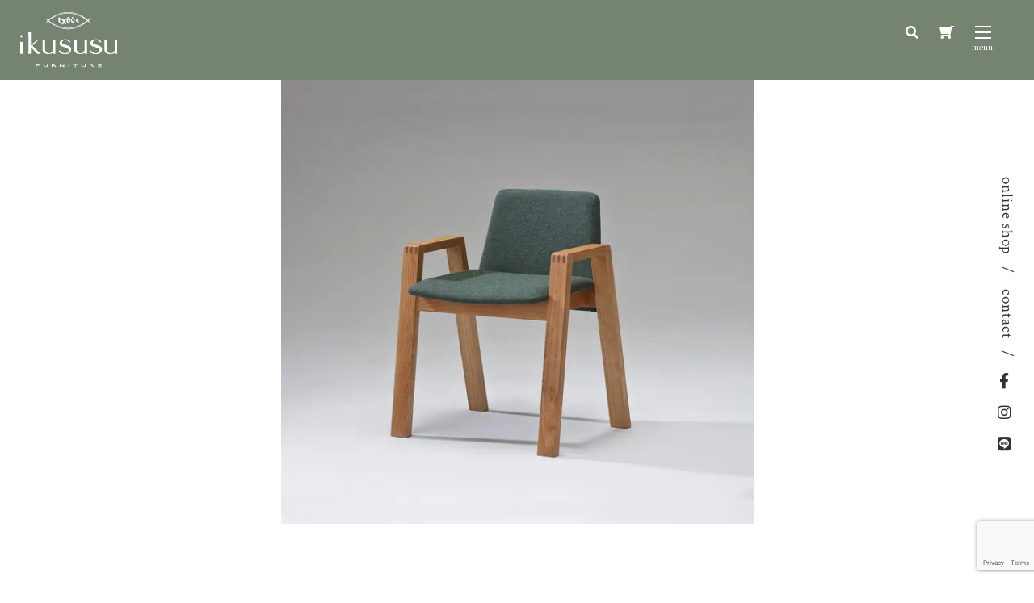

--- FILE ---
content_type: text/html; charset=UTF-8
request_url: https://www.ikususu.com/ixcs-2110tl/
body_size: 12305
content:
<!--

          ---.
          *##.
.-:       +##.
###       +##.
:=:       +##.
          +##.
          +##.      --     .++=         :++:      .-++====+=.      ++=         .++-      -++====+=:     =++.         +++
          +##.    :+:      .##*         :##-     -#*.      :*=     ##*         :##=    :*#:      .++    +##.         *#*
###       +##.  .+=         ##+         :##-    .##+         .     ##*         .##=    ##*         .    =##.         *#*
*##       +##. =+.          ##+         :##-    .###+-.            *#*         .##=    *##*-.           =##.         *#*
*##       +##-#-            ##+         :##-     :*#####+=:        *#*         .##=    .+#####+=:.      =##.         *#*
*##       +####*:           ##+         :##-       .-+*#####+:     ##*         .##=      .-=*#####*-    =##.         *#*
*##       +##.+##=          ##+         :##-            :=*###=    ##*         .##=           :=*###+   =##.         *#*
*##       +##. :##*:       .##+         :##-               :##*    ##*         .##=              .*##.  +##.         *#*
*##       +##.  .+##+.      ###         -##-    :.          +#+    *##.        -##=   .:          =##   =##-        .##*
*##       +##.    -##*:     -##+       :###-    *#-        :##.    :##*.      :###=   +#=        .*#:   .*##:      .*##*
###       *##.     .*##+     .=*#=:.:-++=##-     :+*=-:::-+*=.      .=*#=:..-=+=##=    :=*+-:::-+*=.      -*#+-..:=+=##*
...        ..                   ..::..   ..         .::::.              .:::.   ..        ..::::.            .:::.   ...


ikususu
-->
<!DOCTYPE html>
<html lang="ja">

<head>
  <!-- Google Tag Manager -->
  <script>
  (function(w, d, s, l, i) {
    w[l] = w[l] || [];
    w[l].push({
      'gtm.start': new Date().getTime(),
      event: 'gtm.js'
    });
    var f = d.getElementsByTagName(s)[0],
      j = d.createElement(s),
      dl = l != 'dataLayer' ? '&l=' + l : '';
    j.async = true;
    j.src =
      'https://www.googletagmanager.com/gtm.js?id=' + i + dl;
    f.parentNode.insertBefore(j, f);
  })(window, document, 'script', 'dataLayer', 'GTM-5TRQXK3');
  </script>
  <!-- End Google Tag Manager -->

  <meta charset="utf-8">
  <meta name="viewport" content="width=device-width, initial-scale=1.0">
  <meta name="format-detection" content="telephone=no">
  <title>IXCS-2110TL｜ikususu FURNITURE｜無垢材家具・オーダー家具のイクスス</title>
<meta name="description" content="コンパクトにスタッキングできるtumuシリーズより、背もたれ付きのタイプです。肘を乗せるという意味ではなく、立ち上がりのサポートとしてのアームがあります。立ち上がり時、手をかけてちょうど力を入れやすい高さですので、使ってみると、思った以上に快適であることに気付きます。ダイニングチェアーやデスクチェアーとしてはもちろん、玄関や洗面所で補助椅子として使うのにも便利です。無垢材ながら軽く、サイドの木部分に手を掛けやすいので、持ち運びも楽々です。通常のダイニングチェアより背面部分が低く、テーブル下にすっぽり収まるので、圧迫感がなく、スペースの限られた空間にもおすすめです。背のないスツールに重ねて収納することができます。布地はお好きな種類と色を選ぶことができます。座と背は同色でも、違う色を組み合わせることもできます。&nbsp;布地を選択してください。納期2.5か月～※在庫がなくなり次第、販売終了">
<meta name="thumbnail" content="https://www.ikususu.com/wp-content/themes/ikususu/images/ogimage.jpg?202502190920">
<meta name="twitter:site" content="@ikususu_wood">
<meta name="twitter:card" content="summary_large_image">
<meta name="apple-mobile-web-app-capable" content="yes">
<meta name="apple-mobile-web-app-status-bar-style" content="black">
<meta name="apple-mobile-web-app-title" content="ikususu FURNITURE">
<meta property="og:site_name" content="ikususu FURNITURE">
<meta property="og:title" content="IXCS-2110TL｜ikususu FURNITURE｜無垢材家具・オーダー家具のイクスス">
<meta property="og:url" content="https://www.ikususu.com/ixcs-2110tl/">
<meta property="og:type" content="article">
<meta property="og:description" content="コンパクトにスタッキングできるtumuシリーズより、背もたれ付きのタイプです。肘を乗せるという意味ではなく、立ち上がりのサポートとしてのアームがあります。立ち上がり時、手をかけてちょうど力を入れやすい高さですので、使ってみると、思った以上に快適であることに気付きます。ダイニングチェアーやデスクチェアーとしてはもちろん、玄関や洗面所で補助椅子として使うのにも便利です。無垢材ながら軽く、サイドの木部分に手を掛けやすいので、持ち運びも楽々です。通常のダイニングチェアより背面部分が低く、テーブル下にすっぽり収まるので、圧迫感がなく、スペースの限られた空間にもおすすめです。背のないスツールに重ねて収納することができます。布地はお好きな種類と色を選ぶことができます。座と背は同色でも、違う色を組み合わせることもできます。&nbsp;布地を選択してください。納期2.5か月～※在庫がなくなり次第、販売終了">
<meta property="og:image" content="https://www.ikususu.com/wp-content/themes/ikususu/images/ogimage.jpg?202502190920">
  <meta name='robots' content='max-image-preview:large' />
	<style>img:is([sizes="auto" i], [sizes^="auto," i]) { contain-intrinsic-size: 3000px 1500px }</style>
	<link rel='stylesheet' id='sbi_styles-css' href='https://www.ikususu.com/wp-content/plugins/instagram-feed/css/sbi-styles.min.css?ver=6.9.1' type='text/css' media='all'>
<style id='classic-theme-styles-inline-css' type='text/css'>
/*! This file is auto-generated */
.wp-block-button__link{color:#fff;background-color:#32373c;border-radius:9999px;box-shadow:none;text-decoration:none;padding:calc(.667em + 2px) calc(1.333em + 2px);font-size:1.125em}.wp-block-file__button{background:#32373c;color:#fff;text-decoration:none}
</style>
<style id='global-styles-inline-css' type='text/css'>
:root{--wp--preset--aspect-ratio--square: 1;--wp--preset--aspect-ratio--4-3: 4/3;--wp--preset--aspect-ratio--3-4: 3/4;--wp--preset--aspect-ratio--3-2: 3/2;--wp--preset--aspect-ratio--2-3: 2/3;--wp--preset--aspect-ratio--16-9: 16/9;--wp--preset--aspect-ratio--9-16: 9/16;--wp--preset--color--black: #000000;--wp--preset--color--cyan-bluish-gray: #abb8c3;--wp--preset--color--white: #ffffff;--wp--preset--color--pale-pink: #f78da7;--wp--preset--color--vivid-red: #cf2e2e;--wp--preset--color--luminous-vivid-orange: #ff6900;--wp--preset--color--luminous-vivid-amber: #fcb900;--wp--preset--color--light-green-cyan: #7bdcb5;--wp--preset--color--vivid-green-cyan: #00d084;--wp--preset--color--pale-cyan-blue: #8ed1fc;--wp--preset--color--vivid-cyan-blue: #0693e3;--wp--preset--color--vivid-purple: #9b51e0;--wp--preset--gradient--vivid-cyan-blue-to-vivid-purple: linear-gradient(135deg,rgba(6,147,227,1) 0%,rgb(155,81,224) 100%);--wp--preset--gradient--light-green-cyan-to-vivid-green-cyan: linear-gradient(135deg,rgb(122,220,180) 0%,rgb(0,208,130) 100%);--wp--preset--gradient--luminous-vivid-amber-to-luminous-vivid-orange: linear-gradient(135deg,rgba(252,185,0,1) 0%,rgba(255,105,0,1) 100%);--wp--preset--gradient--luminous-vivid-orange-to-vivid-red: linear-gradient(135deg,rgba(255,105,0,1) 0%,rgb(207,46,46) 100%);--wp--preset--gradient--very-light-gray-to-cyan-bluish-gray: linear-gradient(135deg,rgb(238,238,238) 0%,rgb(169,184,195) 100%);--wp--preset--gradient--cool-to-warm-spectrum: linear-gradient(135deg,rgb(74,234,220) 0%,rgb(151,120,209) 20%,rgb(207,42,186) 40%,rgb(238,44,130) 60%,rgb(251,105,98) 80%,rgb(254,248,76) 100%);--wp--preset--gradient--blush-light-purple: linear-gradient(135deg,rgb(255,206,236) 0%,rgb(152,150,240) 100%);--wp--preset--gradient--blush-bordeaux: linear-gradient(135deg,rgb(254,205,165) 0%,rgb(254,45,45) 50%,rgb(107,0,62) 100%);--wp--preset--gradient--luminous-dusk: linear-gradient(135deg,rgb(255,203,112) 0%,rgb(199,81,192) 50%,rgb(65,88,208) 100%);--wp--preset--gradient--pale-ocean: linear-gradient(135deg,rgb(255,245,203) 0%,rgb(182,227,212) 50%,rgb(51,167,181) 100%);--wp--preset--gradient--electric-grass: linear-gradient(135deg,rgb(202,248,128) 0%,rgb(113,206,126) 100%);--wp--preset--gradient--midnight: linear-gradient(135deg,rgb(2,3,129) 0%,rgb(40,116,252) 100%);--wp--preset--font-size--small: 13px;--wp--preset--font-size--medium: 20px;--wp--preset--font-size--large: 36px;--wp--preset--font-size--x-large: 42px;--wp--preset--spacing--20: 0.44rem;--wp--preset--spacing--30: 0.67rem;--wp--preset--spacing--40: 1rem;--wp--preset--spacing--50: 1.5rem;--wp--preset--spacing--60: 2.25rem;--wp--preset--spacing--70: 3.38rem;--wp--preset--spacing--80: 5.06rem;--wp--preset--shadow--natural: 6px 6px 9px rgba(0, 0, 0, 0.2);--wp--preset--shadow--deep: 12px 12px 50px rgba(0, 0, 0, 0.4);--wp--preset--shadow--sharp: 6px 6px 0px rgba(0, 0, 0, 0.2);--wp--preset--shadow--outlined: 6px 6px 0px -3px rgba(255, 255, 255, 1), 6px 6px rgba(0, 0, 0, 1);--wp--preset--shadow--crisp: 6px 6px 0px rgba(0, 0, 0, 1);}:where(.is-layout-flex){gap: 0.5em;}:where(.is-layout-grid){gap: 0.5em;}body .is-layout-flex{display: flex;}.is-layout-flex{flex-wrap: wrap;align-items: center;}.is-layout-flex > :is(*, div){margin: 0;}body .is-layout-grid{display: grid;}.is-layout-grid > :is(*, div){margin: 0;}:where(.wp-block-columns.is-layout-flex){gap: 2em;}:where(.wp-block-columns.is-layout-grid){gap: 2em;}:where(.wp-block-post-template.is-layout-flex){gap: 1.25em;}:where(.wp-block-post-template.is-layout-grid){gap: 1.25em;}.has-black-color{color: var(--wp--preset--color--black) !important;}.has-cyan-bluish-gray-color{color: var(--wp--preset--color--cyan-bluish-gray) !important;}.has-white-color{color: var(--wp--preset--color--white) !important;}.has-pale-pink-color{color: var(--wp--preset--color--pale-pink) !important;}.has-vivid-red-color{color: var(--wp--preset--color--vivid-red) !important;}.has-luminous-vivid-orange-color{color: var(--wp--preset--color--luminous-vivid-orange) !important;}.has-luminous-vivid-amber-color{color: var(--wp--preset--color--luminous-vivid-amber) !important;}.has-light-green-cyan-color{color: var(--wp--preset--color--light-green-cyan) !important;}.has-vivid-green-cyan-color{color: var(--wp--preset--color--vivid-green-cyan) !important;}.has-pale-cyan-blue-color{color: var(--wp--preset--color--pale-cyan-blue) !important;}.has-vivid-cyan-blue-color{color: var(--wp--preset--color--vivid-cyan-blue) !important;}.has-vivid-purple-color{color: var(--wp--preset--color--vivid-purple) !important;}.has-black-background-color{background-color: var(--wp--preset--color--black) !important;}.has-cyan-bluish-gray-background-color{background-color: var(--wp--preset--color--cyan-bluish-gray) !important;}.has-white-background-color{background-color: var(--wp--preset--color--white) !important;}.has-pale-pink-background-color{background-color: var(--wp--preset--color--pale-pink) !important;}.has-vivid-red-background-color{background-color: var(--wp--preset--color--vivid-red) !important;}.has-luminous-vivid-orange-background-color{background-color: var(--wp--preset--color--luminous-vivid-orange) !important;}.has-luminous-vivid-amber-background-color{background-color: var(--wp--preset--color--luminous-vivid-amber) !important;}.has-light-green-cyan-background-color{background-color: var(--wp--preset--color--light-green-cyan) !important;}.has-vivid-green-cyan-background-color{background-color: var(--wp--preset--color--vivid-green-cyan) !important;}.has-pale-cyan-blue-background-color{background-color: var(--wp--preset--color--pale-cyan-blue) !important;}.has-vivid-cyan-blue-background-color{background-color: var(--wp--preset--color--vivid-cyan-blue) !important;}.has-vivid-purple-background-color{background-color: var(--wp--preset--color--vivid-purple) !important;}.has-black-border-color{border-color: var(--wp--preset--color--black) !important;}.has-cyan-bluish-gray-border-color{border-color: var(--wp--preset--color--cyan-bluish-gray) !important;}.has-white-border-color{border-color: var(--wp--preset--color--white) !important;}.has-pale-pink-border-color{border-color: var(--wp--preset--color--pale-pink) !important;}.has-vivid-red-border-color{border-color: var(--wp--preset--color--vivid-red) !important;}.has-luminous-vivid-orange-border-color{border-color: var(--wp--preset--color--luminous-vivid-orange) !important;}.has-luminous-vivid-amber-border-color{border-color: var(--wp--preset--color--luminous-vivid-amber) !important;}.has-light-green-cyan-border-color{border-color: var(--wp--preset--color--light-green-cyan) !important;}.has-vivid-green-cyan-border-color{border-color: var(--wp--preset--color--vivid-green-cyan) !important;}.has-pale-cyan-blue-border-color{border-color: var(--wp--preset--color--pale-cyan-blue) !important;}.has-vivid-cyan-blue-border-color{border-color: var(--wp--preset--color--vivid-cyan-blue) !important;}.has-vivid-purple-border-color{border-color: var(--wp--preset--color--vivid-purple) !important;}.has-vivid-cyan-blue-to-vivid-purple-gradient-background{background: var(--wp--preset--gradient--vivid-cyan-blue-to-vivid-purple) !important;}.has-light-green-cyan-to-vivid-green-cyan-gradient-background{background: var(--wp--preset--gradient--light-green-cyan-to-vivid-green-cyan) !important;}.has-luminous-vivid-amber-to-luminous-vivid-orange-gradient-background{background: var(--wp--preset--gradient--luminous-vivid-amber-to-luminous-vivid-orange) !important;}.has-luminous-vivid-orange-to-vivid-red-gradient-background{background: var(--wp--preset--gradient--luminous-vivid-orange-to-vivid-red) !important;}.has-very-light-gray-to-cyan-bluish-gray-gradient-background{background: var(--wp--preset--gradient--very-light-gray-to-cyan-bluish-gray) !important;}.has-cool-to-warm-spectrum-gradient-background{background: var(--wp--preset--gradient--cool-to-warm-spectrum) !important;}.has-blush-light-purple-gradient-background{background: var(--wp--preset--gradient--blush-light-purple) !important;}.has-blush-bordeaux-gradient-background{background: var(--wp--preset--gradient--blush-bordeaux) !important;}.has-luminous-dusk-gradient-background{background: var(--wp--preset--gradient--luminous-dusk) !important;}.has-pale-ocean-gradient-background{background: var(--wp--preset--gradient--pale-ocean) !important;}.has-electric-grass-gradient-background{background: var(--wp--preset--gradient--electric-grass) !important;}.has-midnight-gradient-background{background: var(--wp--preset--gradient--midnight) !important;}.has-small-font-size{font-size: var(--wp--preset--font-size--small) !important;}.has-medium-font-size{font-size: var(--wp--preset--font-size--medium) !important;}.has-large-font-size{font-size: var(--wp--preset--font-size--large) !important;}.has-x-large-font-size{font-size: var(--wp--preset--font-size--x-large) !important;}
:where(.wp-block-post-template.is-layout-flex){gap: 1.25em;}:where(.wp-block-post-template.is-layout-grid){gap: 1.25em;}
:where(.wp-block-columns.is-layout-flex){gap: 2em;}:where(.wp-block-columns.is-layout-grid){gap: 2em;}
:root :where(.wp-block-pullquote){font-size: 1.5em;line-height: 1.6;}
</style>
<link rel='stylesheet' id='usces_default_css-css' href='https://www.ikususu.com/wp-content/plugins/usc-e-shop/css/usces_default.css?ver=2.11.25.2511121' type='text/css' media='all'>
<link rel='stylesheet' id='dashicons-css' href='https://www.ikususu.com/wp-includes/css/dashicons.min.css' type='text/css' media='all'>
<link rel='stylesheet' id='usces_cart_css-css' href='https://www.ikususu.com/wp-content/plugins/usc-e-shop/css/usces_cart.css?ver=2.11.25.2511121' type='text/css' media='all'>
<link rel='stylesheet' id='theme_cart_css-css' href='https://www.ikususu.com/wp-content/themes/ikususu/usces_cart.css?ver=2.11.25.2511121' type='text/css' media='all'>
<link rel='stylesheet' id='style-css' href='https://www.ikususu.com/wp-content/themes/ikususu/css/style.css?202510011201' type='text/css' media='all'>
<link rel='stylesheet' id='swiper-css' href='//cdnjs.cloudflare.com/ajax/libs/Swiper/5.4.5/css/swiper.min.css' type='text/css' media='all'>
<script type="text/javascript" src="https://www.ikususu.com/wp-includes/js/jquery/jquery.min.js?ver=3.7.1" id="jquery-core-js"></script>
<script type="text/javascript" src="https://www.ikususu.com/wp-includes/js/jquery/jquery-migrate.min.js?ver=3.4.1" id="jquery-migrate-js"></script>

<meta property="og:title" content="IXCS-2110TL">
<meta property="og:type" content="product">
<meta property="og:description" content="IXCS-2110TL">
<meta property="og:url" content="https://www.ikususu.com/ixcs-2110tl/">
<meta property="og:image" content="https://www.ikususu.com/wp-content/uploads/ixcs-2110tl-400x400.jpg">
<meta property="og:site_name" content="ikususu FURNITURE">                <script>
                    var ajaxUrl = 'https://www.ikususu.com/wp-admin/admin-ajax.php';
                </script>
        <link rel="canonical" href="https://www.ikususu.com/ixcs-2110tl/">
<link rel="preload" as="script" href="//ajax.googleapis.com/ajax/libs/webfont/1.6.26/webfont.js" crossorigin>
<link rel="preload" as="style" href="//fonts.googleapis.com/css?family=Crimson+Text%7CNoto+Serif+JP" crossorigin>
<link rel="preload" as="font" href="https://www.ikususu.com/wp-content/themes/ikususu/webfonts/fa-solid-900.woff2" crossorigin>
<link rel="preload" as="font" href="https://www.ikususu.com/wp-content/themes/ikususu/webfonts/fa-regular-400.woff2" crossorigin>
<link rel="preload" as="font" href="https://www.ikususu.com/wp-content/themes/ikususu/webfonts/fa-brands-400.woff2" crossorigin>
<link rel="preload" as="font" href="//fonts.gstatic.com/s/notoserifjp/v7/xn7mYHs72GKoTvER4Gn3b5eMXNvMckQlPa61uNKcCqOfbtLXoH3502Rk.119.woff2" crossorigin>
<link rel="preload" as="font" href="//fonts.gstatic.com/s/crimsontext/v11/wlp2gwHKFkZgtmSR3NB0oRJfbwhT.woff2" crossorigin>
<link rel="dns-prefetch" href="//www.google-analytics.com/">
<link rel="dns-prefetch" href="//fonts.googleapis.com/">
<link rel="apple-touch-icon"  sizes="180x180" href="https://www.ikususu.com/wp-content/themes/ikususu/favicons/apple-touch-icon-180x180.png?202502190920">
<link rel="icon" type="image/png" sizes="192x192" href="https://www.ikususu.com/wp-content/themes/ikususu/favicons/icon-192x192.png?202502190920">
<link rel="icon" type="image/png" sizes="512x512" href="https://www.ikususu.com/wp-content/themes/ikususu/favicons/icon-512x512.png?202502190920">
<link rel="shortcut icon" type="image/vnd.microsoft.icon" href="https://www.ikususu.com/wp-content/themes/ikususu/favicons/favicon.ico?202502190920">
<link rel="icon" type="image/vnd.microsoft.icon" href="https://www.ikususu.com/wp-content/themes/ikususu/favicons/favicon.ico?202502190920">
		<style type="text/css" id="wp-custom-css">
			
			</style>
		
  <meta name="p:domain_verify" content="e1b1f72fb79c53bb4bae5013d48fadcd" />
</head>

<body id="top"  class='post ixcs-2110tl single' data-tmpdir="https://www.ikususu.com/wp-content/themes/ikususu/">
  <!-- Google Tag Manager (noscript) -->
  <noscript><iframe src="https://www.googletagmanager.com/ns.html?id=GTM-5TRQXK3" height="0" width="0" style="display:none;visibility:hidden"></iframe></noscript>
  <!-- End Google Tag Manager (noscript) -->
    <div class="wrapper">

    <header id="js-header" class="header fullWidth">
      <div class="wrap-header">
        <div class="wrap-logo">
                      <p>
                            <a class="logo" href="https://www.ikususu.com">
                <img class="" src="https://www.ikususu.com/wp-content/themes/ikususu/images/logo.png?202502190920" width="120" height="69" alt="ikususu">
              </a>

                        </p>
                  </div>

        <div class="info-header">
          <div>
            <input id="search-input" type="checkbox">
            <label id="search-open" for="search-input">
              <i class="fas fa-search"></i>
            </label>
            <div class="header-search">
              <form role="search" method="get" id="searchform" class="searchform" action="https://www.ikususu.com/products">
                <div class="inner-search">
                    <input id="search-area" type="search" value="" name="query" placeholder="SEARCH">
                    <button type="submit">
                        <i class="fas fa-search fa-fw"></i>
                    </button>
                </div>
              </form>
            </div>
          </div>
          <div>
            <a href="https://www.ikususu.com/usces-cart/" title="カートを見る" class="cs-cart"><i class="fas fa-shopping-cart fa-flip-horizontal"></i></a>
          </div>
          <div class="wrap-nav">
            <input id="nav-input" class="nav-unshown" type="checkbox">
            <label id="nav-open" class="nav-open linkarea" for="nav-input">
              <span></span>
              <span></span>
              <span></span>
            </label>
            <label id="nav-close" class="nav-unshown" for="nav-input"></label>
            <div id="nav-content" class="nav-content">
              <nav class="nav">
                <ul class="drawer-nav">
                  	<li>
		<a href="https://www.ikususu.com/products" data-title="Products">商品ラインナップ</a>
	</li>
	<li>
		<a href="https://www.ikususu.com/orders" data-title="Order">特注アイテム</a>
	</li>
	<li>
		<a href="https://www.ikususu.com/about" data-title="About">イクススとは</a>
	</li>
	<li>
		<a href="https://www.ikususu.com/staff" data-title="Staff">スタッフ紹介</a>
	</li>
	<li>
		<a href="https://www.ikususu.com/news" data-title="News">新着情報</a>
	</li>
	<li>
		<a href="https://www.ikususu.com/blog" data-title="Blog">STAFF ブログ</a>
	</li>
	<li>
		<a href="https://www.ikususu.com/store" data-title="Store">店舗紹介</a>
	</li>
	<li>
		<a href="https://www.ikususu.com/maker-maintenance" data-title="Maintenance">メンテナンス</a>
	</li>
	<li>
		<a href="https://www.ikususu.com/faq" data-title="FAQ">よくある質問</a>
	</li>
	<li>
		<a href="https://www.ikususu.com/contact" data-title="Contact">お問い合わせ</a>
	</li>
                </ul>
              </nav>

              <ul class="drawer-sns">
                <li>
                  <a href="https://www.facebook.com/ikususu" target="_blank">
                    <i class="fab fa-facebook-f fa-fw"></i>
                    <span>Facebook</span>
                  </a>
                </li>
                <li>
                  <a href="https://www.instagram.com/ikususufurniture/" target="_blank">
                    <i class="fab fa-instagram fa-fw"></i>
                    <span>Instagram</span>
                  </a>
                </li>
                <li>
                  <a href="https://www.ikususu.com/usces-cart/" target="_blank">
                    <i class="fas fa-shopping-cart fa-fw fa-flip-horizontal"></i>
                  </a>
                </li>
              </ul>

              <div class="drawer-search">
                <form role="search" method="get" id="searchform" class="searchform" action="https://www.ikususu.com/products">
                  <div class="box-search">
                    <input type="search" value="" name="query" id="s">
                    <button type="submit" id="searchsubmit">
                      <i class="fas fa-search fa-fw"></i>
                    </button>
                  </div>
                </form>
              </div>
            </div>


          </div>
        </div>
      </div>
    </header>

    

	<div class="main-products">
<img width="585" height="585" src="https://www.ikususu.com/wp-content/uploads/ixcs-2110tl.jpg" class="attachment-autox585 size-autox585" alt="IXCS-2110TL" decoding="async" fetchpriority="high" srcset="https://www.ikususu.com/wp-content/uploads/ixcs-2110tl.jpg 600w, https://www.ikususu.com/wp-content/uploads/ixcs-2110tl-400x400.jpg 400w, https://www.ikususu.com/wp-content/uploads/ixcs-2110tl-150x150.jpg 150w" sizes="(max-width: 585px) 100vw, 585px" />	</div>


<div class="wrap fullWidth">
	<div class="contents sp-contents">
		<div class="wrap-breadcrumb">
<ol class="breadcrumb" itemscope itemtype="https://schema.org/BreadcrumbList">
<li itemprop="itemListElement" itemscope itemtype="https://schema.org/ListItem">
<a href="https://www.ikususu.com" itemprop="item">
<span itemprop="name">HOME</span>
<meta itemprop="position" content="1">
</a>
</li>
<li itemprop="itemListElement" itemscope itemtype="https://schema.org/ListItem">
<a href="https://www.ikususu.com/products" itemprop="item">
<span itemprop="name">Products</span>
<meta itemprop="position" content="2">
</a>
</li>
<li itemprop="itemListElement" itemscope itemtype="https://schema.org/ListItem">
<a href="https://www.ikususu.com/category/item/tumu" itemprop="item">
<span itemprop="name">tumu</span>
<meta itemprop="position" content="3">
</a>
</li>
<li itemprop="itemListElement" itemscope itemtype="https://schema.org/ListItem">
<span itemprop="name">IXCS-2110TL</span>
<meta itemprop="position" content="4">
</li>
</ol>
		</div>

		<article>
			<div class="wrap-products">
				<div class="">
					<div class="item-header">
						<h1 class="item-name">IXCS-2110TL</h1>
						<!--<time datetime="2020-11-03T08:22:00+09:00" class="updated hide">2020年11月3日</time>-->
					</div><!-- item-header -->

					<div class="item-description interval15em">
						<div>
							<p class="p1">コンパクトにスタッキングできる<span class="s1">tumu</span>シリーズより、背もたれ付きのタイプです。</p>
<p class="p1">肘を乗せるという意味ではなく、立ち上がりのサポートとしてのアームがあります。</p>
<p class="p1">立ち上がり時、手をかけてちょうど力を入れやすい高さですので、使ってみると、思った以上に快適であることに気付きます。</p>
<p class="p1">ダイニングチェアーやデスクチェアーとしてはもちろん、玄関や洗面所で補助椅子として使うのにも便利です。</p>
<p class="p1">無垢材ながら軽く、サイドの木部分に手を掛けやすいので、持ち運びも楽々です。</p>
<p class="p1">通常のダイニングチェアより背面部分が低く、テーブル下にすっぽり収まるので、圧迫感がなく、スペースの限られた空間にもおすすめです。</p>
<p class="p1">背のないスツールに重ねて収納することができます。</p>
<p class="p1">布地はお好きな種類と色を選ぶことができます。座と背は同色でも、違う色を組み合わせることもできます。</p>
<p>&nbsp;</p>
<p><a href="https://www.ikususu.com/fabric"><strong><u>布地</u></strong></a>を選択してください。</p>
<p>納期2.5か月～</p>
<p>※<strong>在庫</strong>がなくなり次第、<strong>販売終了</strong></p>
						</div>

						
					</div>
				</div>

				<div class="wrap-detail">
					<div>

						<table class="item_custom_field">
							<tbody>
								<tr>
									<th>サイズ</th>
									<td>W500 D390 H650 SH420</td>
								</tr>
								<tr>
									<th>仕上げ</th>
									<td>オイルフィニッシュ</td>
								</tr>
							</tbody>
						</table>

					</div>
				</div>

				<div class="">
					<form action="https://www.ikususu.com/usces-cart/" method="post" class="form">
						<div class="item-outer">
							<!--<meta itemprop="availability" href="http://schema.org/InStock" content="<br />
<b>Warning</b>:  Trying to access array offset on null in <b>/home/ikususu/ikususu.com/public_html/wp-content/plugins/usc-e-shop/functions/template_func.php</b> on line <b>637</b><br />
<br />
<b>Warning</b>:  Trying to access array offset on null in <b>/home/ikususu/ikususu.com/public_html/wp-content/plugins/usc-e-shop/functions/template_func.php</b> on line <b>638</b><br />
<br />
<b>Warning</b>:  Trying to access array offset on null in <b>/home/ikususu/ikususu.com/public_html/wp-content/plugins/usc-e-shop/functions/template_func.php</b> on line <b>641</b><br />
<br />
<b>Warning</b>:  Trying to access array offset on null in <b>/home/ikususu/ikususu.com/public_html/wp-content/plugins/usc-e-shop/functions/template_func.php</b> on line <b>641</b><br />
<br />
<b>Warning</b>:  Trying to access array offset on null in <b>/home/ikususu/ikususu.com/public_html/wp-content/plugins/usc-e-shop/functions/template_func.php</b> on line <b>643</b><br />
<br />
<b>Warning</b>:  Trying to access array offset on null in <b>/home/ikususu/ikususu.com/public_html/wp-content/plugins/usc-e-shop/functions/template_func.php</b> on line <b>643</b><br />
在庫有り">-->
							<div class="item-wrap">
																<div class="item-description interval15em">
									<div>
										<div class="sku-code">IXCS-2110TL</div>
										<div class="sku-name"></div>


										<span>
¥44,000<em class="tax">（税込）</em>										</span>
										<span class="price-inner">¥40,000<em class="tax">（税別）</em></span>

									</div>
									
								</div>
								
								
								<div class="item-btn">

<!-- 在庫ステータス：在庫あり -->

													<p><a class="text-underline" href="https://www.ikususu.com/fabric" target="_blank">布地</a>を選択してください。</p>

													<table class="item-option">
														<tbody>
															<tr>
																<th>caleido</th>
																<td>
<label for='itemOption[238][IXCS-2110TL][caleido]' class='iopt_label'></label>

<select name='itemOption[238][IXCS-2110TL][caleido]' id='itemOption[238][IXCS-2110TL][caleido]' class='iopt_select' onKeyDown="if (event.keyCode == 13) {return false;}">
	<option value='選択しない' selected="selected">選択しない</option>
	<option value='caleido 1419 ivory'>caleido 1419 ivory</option>
	<option value='caleido 1424 black'>caleido 1424 black</option>
	<option value='caleido 1470 indigo'>caleido 1470 indigo</option>
	<option value='caleido 1499 blue'>caleido 1499 blue</option>
	<option value='caleido 1528 olive'>caleido 1528 olive</option>
	<option value='caleido 1551 viridian'>caleido 1551 viridian</option>
	<option value='caleido 2884 chocolate'>caleido 2884 chocolate</option>
	<option value='caleido 2897 mustard'>caleido 2897 mustard</option>
	<option value='caleido 2898 rouge'>caleido 2898 rouge</option>
	<option value='caleido 2934 charcoal'>caleido 2934 charcoal</option>
	<option value='caleido 4141 smoke'>caleido 4141 smoke</option>
	<option value='caleido 4201 linen tweed'>caleido 4201 linen tweed</option>
	<option value='caleido 4225 moss'>caleido 4225 moss</option>
	<option value='caleido 4727 flax beige'>caleido 4727 flax beige</option>
</select>
</td>
															</tr>
														</tbody>
													</table>

													<table class="item-option">
														<tbody>
															<tr>
																<th>orly</th>
																<td>
<label for='itemOption[238][IXCS-2110TL][orly]' class='iopt_label'></label>

<select name='itemOption[238][IXCS-2110TL][orly]' id='itemOption[238][IXCS-2110TL][orly]' class='iopt_select' onKeyDown="if (event.keyCode == 13) {return false;}">
	<option value='選択しない' selected="selected">選択しない</option>
	<option value='ORLY 5040 latte'>ORLY 5040 latte</option>
	<option value='ORLY 5130 orange'>ORLY 5130 orange</option>
	<option value='ORLY 5150 citrus'>ORLY 5150 citrus</option>
	<option value='ORLY 5210 purple'>ORLY 5210 purple</option>
	<option value='ORLY 5350 turquois'>ORLY 5350 turquois</option>
	<option value='ORLY 5380 navy'>ORLY 5380 navy</option>
</select>
</td>
															</tr>
														</tbody>
													</table>

													<table class="item-option">
														<tbody>
															<tr>
																<th>modena</th>
																<td>
<label for='itemOption[238][IXCS-2110TL][modena]' class='iopt_label'></label>

<select name='itemOption[238][IXCS-2110TL][modena]' id='itemOption[238][IXCS-2110TL][modena]' class='iopt_select' onKeyDown="if (event.keyCode == 13) {return false;}">
	<option value='選択しない' selected="selected">選択しない</option>
	<option value='modena 7200 rainforest'>modena 7200 rainforest</option>
	<option value='modena 7246 palecoral'>modena 7246 palecoral</option>
	<option value='modena 7313 paprika'>modena 7313 paprika</option>
	<option value='modena 7698 brick'>modena 7698 brick</option>
	<option value='modena 7768 antiquebeige'>modena 7768 antiquebeige</option>
</select>
</td>
															</tr>
														</tbody>
													</table>

													<table class="item-option">
														<tbody>
															<tr>
																<th>ヴィンテージキャンバス</th>
																<td>
<label for='itemOption[238][IXCS-2110TL][%E3%83%B4%E3%82%A3%E3%83%B3%E3%83%86%E3%83%BC%E3%82%B8%E3%82%AD%E3%83%A3%E3%83%B3%E3%83%90%E3%82%B9]' class='iopt_label'></label>

<select name='itemOption[238][IXCS-2110TL][%E3%83%B4%E3%82%A3%E3%83%B3%E3%83%86%E3%83%BC%E3%82%B8%E3%82%AD%E3%83%A3%E3%83%B3%E3%83%90%E3%82%B9]' id='itemOption[238][IXCS-2110TL][%E3%83%B4%E3%82%A3%E3%83%B3%E3%83%86%E3%83%BC%E3%82%B8%E3%82%AD%E3%83%A3%E3%83%B3%E3%83%90%E3%82%B9]' class='iopt_select' onKeyDown="if (event.keyCode == 13) {return false;}">
	<option value='選択しない' selected="selected">選択しない</option>
	<option value='VC14 navy'>VC14 navy</option>
	<option value='VC26 beige'>VC26 beige</option>
</select>
</td>
															</tr>
														</tbody>
													</table>

													<table class="item-option">
														<tbody>
															<tr>
																<th>zf</th>
																<td>
<label for='itemOption[238][IXCS-2110TL][zf]' class='iopt_label'></label>

<select name='itemOption[238][IXCS-2110TL][zf]' id='itemOption[238][IXCS-2110TL][zf]' class='iopt_select' onKeyDown="if (event.keyCode == 13) {return false;}">
	<option value='選択しない' selected="selected">選択しない</option>
	<option value='ZF Beige'>ZF Beige</option>
	<option value='ZF Black'>ZF Black</option>
	<option value='ZF Brown'>ZF Brown</option>
	<option value='ZF Dark Brown'>ZF Dark Brown</option>
</select>
</td>
															</tr>
														</tbody>
													</table>

													<table class="item-option">
														<tbody>
															<tr>
																<th>NC</th>
																<td>
<label for='itemOption[238][IXCS-2110TL][NC]' class='iopt_label'></label>

<select name='itemOption[238][IXCS-2110TL][NC]' id='itemOption[238][IXCS-2110TL][NC]' class='iopt_select' onKeyDown="if (event.keyCode == 13) {return false;}">
	<option value='選択しない' selected="selected">選択しない</option>
	<option value='NC-010 navy'>NC-010 navy</option>
	<option value='NC-032 light green'>NC-032 light green</option>
	<option value='NC-044 dark blue'>NC-044 dark blue</option>
	<option value='NC-116 dark green'>NC-116 dark green</option>
	<option value='NC-129 black'>NC-129 black</option>
	<option value='NC-130 brown'>NC-130 brown</option>
	<option value='NC-157 gray'>NC-157 gray</option>
	<option value='NC-178 mustard'>NC-178 mustard</option>
</select>
</td>
															</tr>
														</tbody>
													</table>


								</div><!-- item-btn -->



								<div class="item-btn">
									<span class="item-quant">
										<span>数量</span>
										<input name="quant[238][IXCS-2110TL]" type="text" id="quant[238][IXCS-2110TL]" class="skuquantity" value="1" onKeyDown="if (event.keyCode == 13) {return false;}" />									</span>
																		<input name="zaikonum[238][IXCS-2110TL]" type="hidden" id="zaikonum[238][IXCS-2110TL]" value="4" />
<input name="zaiko[238][IXCS-2110TL]" type="hidden" id="zaiko[238][IXCS-2110TL]" value="0" />
<input name="gptekiyo[238][IXCS-2110TL]" type="hidden" id="gptekiyo[238][IXCS-2110TL]" value="0" />
<input name="skuPrice[238][IXCS-2110TL]" type="hidden" id="skuPrice[238][IXCS-2110TL]" value="40000" />
<input name="inCart[238][IXCS-2110TL]" type="submit" id="inCart[238][IXCS-2110TL]" class="skubutton" value="カートへ入れる" onclick="return uscesCart.intoCart( '238','IXCS-2110TL' )" /><input name="usces_referer" type="hidden" value="/ixcs-2110tl/" />

									<ul class="list-contact-products">
<li>
	<a class="btn-line" href="https://line.me/ti/p/%40005qhjuy" target="_blank">
		<img class="desvg" src="https://www.ikususu.com/wp-content/themes/ikususu/images/icon-line.svg" width="45" height="45" alt="LINE">
		<span>この商品について<br>公式LINEアカウントで<br>問い合わせる</span>
	</a>
</li>
<li>
	<a class="btn-common btn-contact" href="https://www.ikususu.com/contact/?post_id=238">この商品について問い合わせる</a>
</li>									</ul>
								</div>

							</div>

							
						</div>

					</form>





					
				</div>
				<div class="">
					<div class="text-common">
						<p>特色を希望される場合は、<a class="text-underline" href="https://www.ikususu.com/contact/?post_id=238">こちら</a>から</p>
					</div>

					<ul class="list-options">
						<li>
							<a href="https://www.ikususu.com/color">特色</a>
						</li>
					</ul>
				</div>
			</div>

			
	</article>

	<aside>
		<div>
			<div class="wrap-head-common">
				<h2 class="head-common attrTextTop" data-text="Related Items">関連商品</h2>
			</div>
				<ul class="list-products">
<li>
	<a href="https://www.ikususu.com/ixcs-211/">
		<div class="wrap-zoom">
			<img class="ofi-cover" src="https://www.ikususu.com/wp-content/uploads/ixcs-211le.jpg" width="340" height="255" alt="IXCS-211">
		</div>

		<div class="inner-products">
			<div>
				<span class="title-products">IXCS-211</span>
				<ul class='list-term'>
					<li>
						<span class="cate-products">tumu</span>
					</li>
				</ul>
				<span class="price-products">&yen;30,250 -</span>
			<div>

			</div>

				<span class="soldout-products"></span>
			</div>

		</div>
	</a>
</li>
<li>
	<a href="https://www.ikususu.com/ixcs-211hi/">
		<div class="wrap-zoom">
			<img class="ofi-cover" src="https://www.ikususu.com/wp-content/uploads/ixcs-211hi.jpg" width="340" height="255" alt="IXCS-211HI">
		</div>

		<div class="inner-products">
			<div>
				<span class="title-products">IXCS-211HI</span>
				<ul class='list-term'>
					<li>
						<span class="cate-products">tumu</span>
					</li>
				</ul>
				<span class="price-products">&yen;52,800 -</span>
			<div>

			</div>

				<span class="soldout-products"></span>
			</div>

		</div>
	</a>
</li>
<li>
	<a href="https://www.ikususu.com/ixcs-2130/">
		<div class="wrap-zoom">
			<img class="ofi-cover" src="https://www.ikususu.com/wp-content/uploads/ixcs-2130.jpg" width="340" height="255" alt="IXCS-2130">
		</div>

		<div class="inner-products">
			<div>
				<span class="title-products">IXCS-2130</span>
				<ul class='list-term'>
					<li>
						<span class="cate-products">tumu</span>
					</li>
				</ul>
				<span class="price-products">&yen;41,800 -</span>
			<div>

			</div>

				<span class="soldout-products"></span>
			</div>

		</div>
	</a>
</li>
				</ul>
		</div>



	</aside></div>
</div><!-- wrap -->
  <footer class="footer">
    <div class="contents sp-contents">
      <div class="footer-inner">
        <ul class="footer-btn">
          <li>
            <a class="btn-common" href="https://www.ikususu.com/products">
              <i class="fas fa-shopping-cart fa-flip-horizontal"></i>
              <span>online shop</span>
            </a>
          </li>
          <li>
            <a class="btn-common" href="https://www.ikususu.com/contact">
              <i class="far fa-envelope"></i>
              <span>contact</span>
            </a>
          </li>
          <li>
            <a class="btn-common" href="https://line.me/ti/p/%40005qhjuy" target="_blank">
              <i class="fab fa-line fa-fw"></i>
              <span>LINE<span>公式アカウント</span></span>
            </a>
          </li>
          <li>
            <a class="btn-common" href="https://www.satofull.jp/products/list.php?partner=039300038|%EF%BD%89%EF%BD%8B%EF%BD%95%EF%BD%93%EF%BD%95%EF%BD%93%EF%BD%95%E3%80%80%EF%BC%A6%EF%BC%B5%EF%BC%B2%EF%BC%AE%EF%BC%A9%EF%BC%B4%EF%BC%B5%EF%BC%B2%EF%BC%A5&cnt=60&p=1" target="_blank">
              <i class="fas fa-shopping-cart fa-flip-horizontal"></i>
              <span>ふるさと納税サイト<br>「さとふる」はこちら</span>
            </a>
          </li>
        </ul>

        <ul class="footer-sns">
          <li class="xs">
            <a href="https://www.satofull.jp/products/list.php?partner=039300038|%EF%BD%89%EF%BD%8B%EF%BD%95%EF%BD%93%EF%BD%95%EF%BD%93%EF%BD%95%E3%80%80%EF%BC%A6%EF%BC%B5%EF%BC%B2%EF%BC%AE%EF%BC%A9%EF%BC%B4%EF%BC%B5%EF%BC%B2%EF%BC%A5&cnt=60&p=1" target="_blank">
              <i class="fas fa-shopping-cart fa-flip-horizontal"></i>
              <span>ふるさと納税サイト<br>「さとふる」はこちら</span>
            </a>
          </li>
          <li>
            <a href="https://www.facebook.com/ikususu" target="_blank">
              <i class="fab fa-facebook-f fa-fw"></i>
              <span>Facebook</span>
            </a>
          </li>
          <li>
            <a href="https://www.instagram.com/ikususufurniture/" target="_blank">
              <i class="fab fa-instagram fa-fw"></i>
              <span>Instagram</span>
            </a>
          </li>
        </ul>

        <ul class="footer-link">
          <li>
            <a href="https://www.ikususu.com/privacypolicy">プライバシーポリシー</a>
          </li>
          <li>
            <a href="https://www.ikususu.com/shopping-guide">特定商取引法に基づく表示</a>
          </li>
        </ul>

        <div class="copyright">
          <small>COPYRIGHT&copy; ikususu ALL RIGHT RESERVED.</small>
        </div>
      </div>
    </div>


  </footer>
  </div>

  <a id="js-pagetop" class="pagetop" href="#top"></a>

  <ul class="fixed-link">
    <li>
      <a href="https://www.ikususu.com/products">online shop</a>
    </li>
    <li>
      <a href="https://www.ikususu.com/contact">contact</a>
    </li>
    <li>
      <a href="https://www.facebook.com/ikususu" target="_blank">
        <i class="fab fa-facebook-f fa-fw"></i>
      </a>
    </li>
    <li>
      <a href="https://www.instagram.com/ikususufurniture/" target="_blank">
        <i class="fab fa-instagram fa-fw"></i>
      </a>
    </li>
    <li>
      <a href="https://line.me/ti/p/%40005qhjuy" target="_blank">
        <i class="fab fa-line fa-fw"></i>
      </a>
    </li>
  </ul>

  	<script type='text/javascript'>
		uscesL10n = {
			
			'ajaxurl': "https://www.ikususu.com/wp-admin/admin-ajax.php",
			'loaderurl': "https://www.ikususu.com/wp-content/plugins/usc-e-shop/images/loading.gif",
			'post_id': "238",
			'cart_number': "3",
			'is_cart_row': false,
			'opt_esse': new Array( '0','0','0','0','0','0' ),
			'opt_means': new Array( '0','0','0','0','0','0' ),
			'mes_opts': new Array( 'caleidoを選択してください。','orlyを選択してください。','modenaを選択してください。','ヴィンテージキャンバスを選択してください。','zfを選択してください。','NCを選択してください。' ),
			'key_opts': new Array( 'caleido','orly','modena','%E3%83%B4%E3%82%A3%E3%83%B3%E3%83%86%E3%83%BC%E3%82%B8%E3%82%AD%E3%83%A3%E3%83%B3%E3%83%90%E3%82%B9','zf','NC' ),
			'previous_url': "https://www.ikususu.com",
			'itemRestriction': "",
			'itemOrderAcceptable': "0",
			'uscespage': "",
			'uscesid': "MGM5M2NlNjRlOTEwMmNiNTZhODMzMWM1NDQzNzRlMDZjM2Y4NjIwOWUyMjVjNWM0X2FjdGluZ18wX0E%3D",
			'wc_nonce': "65a1a19cb0"
		}
	</script>
	<script type='text/javascript' src='https://www.ikususu.com/wp-content/plugins/usc-e-shop/js/usces_cart.js'></script>
				<script type='text/javascript'>
	(function($) {
	uscesCart = {
		intoCart : function (post_id, sku) {
			var zaikonum = $("[id='zaikonum["+post_id+"]["+sku+"]']").val();
			var zaiko = $("[id='zaiko["+post_id+"]["+sku+"]']").val();
			if( ( uscesL10n.itemOrderAcceptable != '1' && zaiko != '0' && zaiko != '1' ) || ( uscesL10n.itemOrderAcceptable != '1' && parseInt(zaikonum) == 0 ) ){
				alert('只今在庫切れです。');
				return false;
			}

			var mes = '';
			if( $("[id='quant["+post_id+"]["+sku+"]']").length ){
				var quant = $("[id='quant["+post_id+"]["+sku+"]']").val();
				if( quant == '0' || quant == '' || !(uscesCart.isNum(quant))){
					mes += "数量を正しく入力してください。\n";
				}
				var checknum = '';
				var checkmode = '';
				if( parseInt(uscesL10n.itemRestriction) <= parseInt(zaikonum) && uscesL10n.itemRestriction != '' && uscesL10n.itemRestriction != '0' && zaikonum != '' ) {
					checknum = uscesL10n.itemRestriction;
					checkmode ='rest';
				} else if( uscesL10n.itemOrderAcceptable != '1' && parseInt(uscesL10n.itemRestriction) > parseInt(zaikonum) && uscesL10n.itemRestriction != '' && uscesL10n.itemRestriction != '0' && zaikonum != '' ) {
					checknum = zaikonum;
					checkmode ='zaiko';
				} else if( uscesL10n.itemOrderAcceptable != '1' && (uscesL10n.itemRestriction == '' || uscesL10n.itemRestriction == '0') && zaikonum != '' ) {
					checknum = zaikonum;
					checkmode ='zaiko';
				} else if( uscesL10n.itemRestriction != '' && uscesL10n.itemRestriction != '0' && ( zaikonum == '' || zaikonum == '0' || parseInt(uscesL10n.itemRestriction) > parseInt(zaikonum) ) ) {
					checknum = uscesL10n.itemRestriction;
					checkmode ='rest';
				}

				if( parseInt(quant) > parseInt(checknum) && checknum != '' ){
					if(checkmode == 'rest'){
						mes += 'この商品は一度に'+checknum+'までの数量制限があります。'+"\n";
					}else{
						mes += 'この商品の在庫は残り'+checknum+'です。'+"\n";
					}
				}
			}
			for(i=0; i<uscesL10n.key_opts.length; i++){
				if( uscesL10n.opt_esse[i] == '1' ){
					var skuob = $("[id='itemOption["+post_id+"]["+sku+"]["+uscesL10n.key_opts[i]+"]']");
					var itemOption = "itemOption["+post_id+"]["+sku+"]["+uscesL10n.key_opts[i]+"]";
					var opt_obj_radio = $(":radio[name*='"+itemOption+"']");
					var opt_obj_checkbox = $(":checkbox[name*='"+itemOption+"']:checked");

					if( uscesL10n.opt_means[i] == '3' ){

						if( !opt_obj_radio.is(':checked') ){
							mes += uscesL10n.mes_opts[i]+"\n";
						}

					}else if( uscesL10n.opt_means[i] == '4' ){

						if( !opt_obj_checkbox.length ){
							mes += uscesL10n.mes_opts[i]+"\n";
						}

					}else{

						if( skuob.length ){
							if( uscesL10n.opt_means[i] == 0 && skuob.val() == '#NONE#' ){
								mes += uscesL10n.mes_opts[i]+"\n";
							}else if( uscesL10n.opt_means[i] == 1 && ( skuob.val() == '' || skuob.val() == '#NONE#' ) ){
								mes += uscesL10n.mes_opts[i]+"\n";
							}else if( uscesL10n.opt_means[i] >= 2 && skuob.val() == '' ){
								mes += uscesL10n.mes_opts[i]+"\n";
							}
						}
					}
				}
			}

						
			if( mes != '' ){
				alert( mes );
				return false;
			}else{
				return true;
			}
		},

		isNum : function (num) {
			if (num.match(/[^0-9]/g)) {
				return false;
			}
			return true;
		}
	};
	})(jQuery);
	</script>
			<!-- Welcart version : v2.11.25.2511121 -->
<!-- Instagram Feed JS -->
<script type="text/javascript">
var sbiajaxurl = "https://www.ikususu.com/wp-admin/admin-ajax.php";
</script>
<script type="text/javascript" src="https://www.google.com/recaptcha/api.js?render=6Lc_MGorAAAAAFXNDAMn2wDXpkKcxrsGJzdJz6Fz&amp;ver=3.0" id="google-recaptcha-js"></script>
<script type="text/javascript" src="https://www.ikususu.com/wp-includes/js/dist/vendor/wp-polyfill.min.js?ver=3.15.0" id="wp-polyfill-js"></script>
<script type="text/javascript" id="wpcf7-recaptcha-js-before">
/* <![CDATA[ */
var wpcf7_recaptcha = {
    "sitekey": "6Lc_MGorAAAAAFXNDAMn2wDXpkKcxrsGJzdJz6Fz",
    "actions": {
        "homepage": "homepage",
        "contactform": "contactform"
    }
};
/* ]]> */
</script>
<script type="text/javascript" src="https://www.ikususu.com/wp-content/plugins/contact-form-7/modules/recaptcha/index.js?ver=6.0.6" id="wpcf7-recaptcha-js"></script>
<script type="text/javascript" src="//cdnjs.cloudflare.com/ajax/libs/Swiper/5.4.5/js/swiper.min.js" id="swiper-js-js"></script>
<script type="text/javascript" src="https://www.ikususu.com/wp-content/themes/ikususu/js/swiper-option.js?202502190920" id="swiper-option-js-js"></script>
<script type="text/javascript" src="//cdn.jsdelivr.net/npm/desvg@1.0.2/desvg.min.js" id="desvg-js"></script>
<script type="text/javascript" src="https://www.ikususu.com/wp-content/themes/ikususu/js/common.js?202502190920" id="common-js-js"></script>

  <script type="text/javascript" src="//typesquare.com/3/tsst/script/ja/typesquare.js?2MS1mJjmd3I%3D" charset="utf-8"></script>
  <script>
    jQuery(function() {
      ww = jQuery(window).outerWidth();
      if (ww > 769) {
        jQuery("#nav-open").on("mouseover", function() {
          //if( jQuery("#nav-input").prop("checked") == false ){
          jQuery("#nav-input").prop("checked", true);
          //}
        });
        jQuery("#nav-close").on("mouseover", function() {
          //if( jQuery("#nav-input").prop("checked") == true ){
          jQuery("#nav-input").prop("checked", false);
          //}
        });
      }
    });
  </script>
  <script type="application/ld+json">{"@context" : "https://schema.org","@graph":[ {"@type": "WebSite","name": "イクスス","alternateName": "ikususu FURNITURE","description": "シンプルなデザインの家具を無垢材で製造販売、オーダー家具や特注も承ります、","url": "https://www.ikususu.com"},{"@type": "Organization","name": "株式会社ダイマツファーニチャー","telephone": "0581-22-2215","address": {"@type": "PostalAddress","streetAddress": "佐賀220-1","addressLocality": "山県市","postalCode": "5012114 ","addressRegion": "岐阜県","addressCountry": "日本"},"url": "https://www.ikususu.com","logo": "https://www.ikususu.com/wp-content/themes/ikususu/favicons/icon-152x152.png?202502190920","image": "https://www.ikususu.com/wp-content/themes/ikususu/images/ogimage.jpg?202502190920","sameAs": ["https://www.facebook.com/ikususu","https://www.instagram.com/ikususufurniture/"]},{"@type": "Product","name": "IXCS-2110TL","image": ["https://www.ikususu.com/wp-content/uploads/ixcs-2110tl.jpg"],"description": "コンパクトにスタッキングできるtumuシリーズより、背もたれ付きのタイプです。肘を乗せるという意味ではなく、立ち上がりのサポートとしてのアームがあります。立ち上がり時、手をかけてちょうど力を入れやすい高さですので、使ってみると、思った以上に快適であることに気付きます。ダイニングチェアーやデスクチェアーとしてはもちろん、玄関や洗面所で補助椅子として使うのにも便利です。無垢材ながら軽く、サイドの木部分に手を掛けやすいので、持ち運びも楽々です。通常のダイニングチェアより背面部分が低く、テーブル下にすっぽり収まるので、圧迫感がなく、スペースの限られた空間にもおすすめです。背のないスツールに重ねて収納することができます。布地はお好きな種類と色を選ぶことができます。座と背は同色でも、違う色を組み合わせることもできます。&nbsp;布地を選択してください。納期2.5か月～※在庫がなくなり次第、販売終了","offers": {"@type": "Offer","url": "https://www.ikususu.com/ixcs-2110tl","priceCurrency": "JPY","price": "40000","availability": "http://schema.org/InStock"}} ]}</script>
  </body>

  </html>

<script>
jQuery(function(){
	
	sku_selct = jQuery(".sku_select");
	item_option = jQuery(".iopt_select");

	item_option.on("change", function(){
		
		fabricSelect();
	});
});

function fabricSelect( ){
	flag = 0;
	jQuery(".iopt_select").each(function( index, element){
		value = jQuery(element).val();
		if( value != "選択しない" ){
			flag = 1;
		}
	});
	if( flag !== 0){
		jQuery(".iopt_select").each(function( index, element){
			value = jQuery(element).val();
			if( value == "選択しない" ){
				jQuery(element).hide();
				
			}else{
				jQuery(element).show();
			}
		});
	}else{
		jQuery(".iopt_select").show()
	}
}
</script>
<style>
.item-btn {
	min-width: 260px;
	width: auto;
}
@media screen and (max-width: 575px){
	.item-btn {
		min-width: 100%;
	}
}
</style>


--- FILE ---
content_type: text/html; charset=utf-8
request_url: https://www.google.com/recaptcha/api2/anchor?ar=1&k=6Lc_MGorAAAAAFXNDAMn2wDXpkKcxrsGJzdJz6Fz&co=aHR0cHM6Ly93d3cuaWt1c3VzdS5jb206NDQz&hl=en&v=TkacYOdEJbdB_JjX802TMer9&size=invisible&anchor-ms=20000&execute-ms=15000&cb=5v0twp5ajk8a
body_size: 45171
content:
<!DOCTYPE HTML><html dir="ltr" lang="en"><head><meta http-equiv="Content-Type" content="text/html; charset=UTF-8">
<meta http-equiv="X-UA-Compatible" content="IE=edge">
<title>reCAPTCHA</title>
<style type="text/css">
/* cyrillic-ext */
@font-face {
  font-family: 'Roboto';
  font-style: normal;
  font-weight: 400;
  src: url(//fonts.gstatic.com/s/roboto/v18/KFOmCnqEu92Fr1Mu72xKKTU1Kvnz.woff2) format('woff2');
  unicode-range: U+0460-052F, U+1C80-1C8A, U+20B4, U+2DE0-2DFF, U+A640-A69F, U+FE2E-FE2F;
}
/* cyrillic */
@font-face {
  font-family: 'Roboto';
  font-style: normal;
  font-weight: 400;
  src: url(//fonts.gstatic.com/s/roboto/v18/KFOmCnqEu92Fr1Mu5mxKKTU1Kvnz.woff2) format('woff2');
  unicode-range: U+0301, U+0400-045F, U+0490-0491, U+04B0-04B1, U+2116;
}
/* greek-ext */
@font-face {
  font-family: 'Roboto';
  font-style: normal;
  font-weight: 400;
  src: url(//fonts.gstatic.com/s/roboto/v18/KFOmCnqEu92Fr1Mu7mxKKTU1Kvnz.woff2) format('woff2');
  unicode-range: U+1F00-1FFF;
}
/* greek */
@font-face {
  font-family: 'Roboto';
  font-style: normal;
  font-weight: 400;
  src: url(//fonts.gstatic.com/s/roboto/v18/KFOmCnqEu92Fr1Mu4WxKKTU1Kvnz.woff2) format('woff2');
  unicode-range: U+0370-0377, U+037A-037F, U+0384-038A, U+038C, U+038E-03A1, U+03A3-03FF;
}
/* vietnamese */
@font-face {
  font-family: 'Roboto';
  font-style: normal;
  font-weight: 400;
  src: url(//fonts.gstatic.com/s/roboto/v18/KFOmCnqEu92Fr1Mu7WxKKTU1Kvnz.woff2) format('woff2');
  unicode-range: U+0102-0103, U+0110-0111, U+0128-0129, U+0168-0169, U+01A0-01A1, U+01AF-01B0, U+0300-0301, U+0303-0304, U+0308-0309, U+0323, U+0329, U+1EA0-1EF9, U+20AB;
}
/* latin-ext */
@font-face {
  font-family: 'Roboto';
  font-style: normal;
  font-weight: 400;
  src: url(//fonts.gstatic.com/s/roboto/v18/KFOmCnqEu92Fr1Mu7GxKKTU1Kvnz.woff2) format('woff2');
  unicode-range: U+0100-02BA, U+02BD-02C5, U+02C7-02CC, U+02CE-02D7, U+02DD-02FF, U+0304, U+0308, U+0329, U+1D00-1DBF, U+1E00-1E9F, U+1EF2-1EFF, U+2020, U+20A0-20AB, U+20AD-20C0, U+2113, U+2C60-2C7F, U+A720-A7FF;
}
/* latin */
@font-face {
  font-family: 'Roboto';
  font-style: normal;
  font-weight: 400;
  src: url(//fonts.gstatic.com/s/roboto/v18/KFOmCnqEu92Fr1Mu4mxKKTU1Kg.woff2) format('woff2');
  unicode-range: U+0000-00FF, U+0131, U+0152-0153, U+02BB-02BC, U+02C6, U+02DA, U+02DC, U+0304, U+0308, U+0329, U+2000-206F, U+20AC, U+2122, U+2191, U+2193, U+2212, U+2215, U+FEFF, U+FFFD;
}
/* cyrillic-ext */
@font-face {
  font-family: 'Roboto';
  font-style: normal;
  font-weight: 500;
  src: url(//fonts.gstatic.com/s/roboto/v18/KFOlCnqEu92Fr1MmEU9fCRc4AMP6lbBP.woff2) format('woff2');
  unicode-range: U+0460-052F, U+1C80-1C8A, U+20B4, U+2DE0-2DFF, U+A640-A69F, U+FE2E-FE2F;
}
/* cyrillic */
@font-face {
  font-family: 'Roboto';
  font-style: normal;
  font-weight: 500;
  src: url(//fonts.gstatic.com/s/roboto/v18/KFOlCnqEu92Fr1MmEU9fABc4AMP6lbBP.woff2) format('woff2');
  unicode-range: U+0301, U+0400-045F, U+0490-0491, U+04B0-04B1, U+2116;
}
/* greek-ext */
@font-face {
  font-family: 'Roboto';
  font-style: normal;
  font-weight: 500;
  src: url(//fonts.gstatic.com/s/roboto/v18/KFOlCnqEu92Fr1MmEU9fCBc4AMP6lbBP.woff2) format('woff2');
  unicode-range: U+1F00-1FFF;
}
/* greek */
@font-face {
  font-family: 'Roboto';
  font-style: normal;
  font-weight: 500;
  src: url(//fonts.gstatic.com/s/roboto/v18/KFOlCnqEu92Fr1MmEU9fBxc4AMP6lbBP.woff2) format('woff2');
  unicode-range: U+0370-0377, U+037A-037F, U+0384-038A, U+038C, U+038E-03A1, U+03A3-03FF;
}
/* vietnamese */
@font-face {
  font-family: 'Roboto';
  font-style: normal;
  font-weight: 500;
  src: url(//fonts.gstatic.com/s/roboto/v18/KFOlCnqEu92Fr1MmEU9fCxc4AMP6lbBP.woff2) format('woff2');
  unicode-range: U+0102-0103, U+0110-0111, U+0128-0129, U+0168-0169, U+01A0-01A1, U+01AF-01B0, U+0300-0301, U+0303-0304, U+0308-0309, U+0323, U+0329, U+1EA0-1EF9, U+20AB;
}
/* latin-ext */
@font-face {
  font-family: 'Roboto';
  font-style: normal;
  font-weight: 500;
  src: url(//fonts.gstatic.com/s/roboto/v18/KFOlCnqEu92Fr1MmEU9fChc4AMP6lbBP.woff2) format('woff2');
  unicode-range: U+0100-02BA, U+02BD-02C5, U+02C7-02CC, U+02CE-02D7, U+02DD-02FF, U+0304, U+0308, U+0329, U+1D00-1DBF, U+1E00-1E9F, U+1EF2-1EFF, U+2020, U+20A0-20AB, U+20AD-20C0, U+2113, U+2C60-2C7F, U+A720-A7FF;
}
/* latin */
@font-face {
  font-family: 'Roboto';
  font-style: normal;
  font-weight: 500;
  src: url(//fonts.gstatic.com/s/roboto/v18/KFOlCnqEu92Fr1MmEU9fBBc4AMP6lQ.woff2) format('woff2');
  unicode-range: U+0000-00FF, U+0131, U+0152-0153, U+02BB-02BC, U+02C6, U+02DA, U+02DC, U+0304, U+0308, U+0329, U+2000-206F, U+20AC, U+2122, U+2191, U+2193, U+2212, U+2215, U+FEFF, U+FFFD;
}
/* cyrillic-ext */
@font-face {
  font-family: 'Roboto';
  font-style: normal;
  font-weight: 900;
  src: url(//fonts.gstatic.com/s/roboto/v18/KFOlCnqEu92Fr1MmYUtfCRc4AMP6lbBP.woff2) format('woff2');
  unicode-range: U+0460-052F, U+1C80-1C8A, U+20B4, U+2DE0-2DFF, U+A640-A69F, U+FE2E-FE2F;
}
/* cyrillic */
@font-face {
  font-family: 'Roboto';
  font-style: normal;
  font-weight: 900;
  src: url(//fonts.gstatic.com/s/roboto/v18/KFOlCnqEu92Fr1MmYUtfABc4AMP6lbBP.woff2) format('woff2');
  unicode-range: U+0301, U+0400-045F, U+0490-0491, U+04B0-04B1, U+2116;
}
/* greek-ext */
@font-face {
  font-family: 'Roboto';
  font-style: normal;
  font-weight: 900;
  src: url(//fonts.gstatic.com/s/roboto/v18/KFOlCnqEu92Fr1MmYUtfCBc4AMP6lbBP.woff2) format('woff2');
  unicode-range: U+1F00-1FFF;
}
/* greek */
@font-face {
  font-family: 'Roboto';
  font-style: normal;
  font-weight: 900;
  src: url(//fonts.gstatic.com/s/roboto/v18/KFOlCnqEu92Fr1MmYUtfBxc4AMP6lbBP.woff2) format('woff2');
  unicode-range: U+0370-0377, U+037A-037F, U+0384-038A, U+038C, U+038E-03A1, U+03A3-03FF;
}
/* vietnamese */
@font-face {
  font-family: 'Roboto';
  font-style: normal;
  font-weight: 900;
  src: url(//fonts.gstatic.com/s/roboto/v18/KFOlCnqEu92Fr1MmYUtfCxc4AMP6lbBP.woff2) format('woff2');
  unicode-range: U+0102-0103, U+0110-0111, U+0128-0129, U+0168-0169, U+01A0-01A1, U+01AF-01B0, U+0300-0301, U+0303-0304, U+0308-0309, U+0323, U+0329, U+1EA0-1EF9, U+20AB;
}
/* latin-ext */
@font-face {
  font-family: 'Roboto';
  font-style: normal;
  font-weight: 900;
  src: url(//fonts.gstatic.com/s/roboto/v18/KFOlCnqEu92Fr1MmYUtfChc4AMP6lbBP.woff2) format('woff2');
  unicode-range: U+0100-02BA, U+02BD-02C5, U+02C7-02CC, U+02CE-02D7, U+02DD-02FF, U+0304, U+0308, U+0329, U+1D00-1DBF, U+1E00-1E9F, U+1EF2-1EFF, U+2020, U+20A0-20AB, U+20AD-20C0, U+2113, U+2C60-2C7F, U+A720-A7FF;
}
/* latin */
@font-face {
  font-family: 'Roboto';
  font-style: normal;
  font-weight: 900;
  src: url(//fonts.gstatic.com/s/roboto/v18/KFOlCnqEu92Fr1MmYUtfBBc4AMP6lQ.woff2) format('woff2');
  unicode-range: U+0000-00FF, U+0131, U+0152-0153, U+02BB-02BC, U+02C6, U+02DA, U+02DC, U+0304, U+0308, U+0329, U+2000-206F, U+20AC, U+2122, U+2191, U+2193, U+2212, U+2215, U+FEFF, U+FFFD;
}

</style>
<link rel="stylesheet" type="text/css" href="https://www.gstatic.com/recaptcha/releases/TkacYOdEJbdB_JjX802TMer9/styles__ltr.css">
<script nonce="zgWSjRe2fC8Ao1uyWRCo8A" type="text/javascript">window['__recaptcha_api'] = 'https://www.google.com/recaptcha/api2/';</script>
<script type="text/javascript" src="https://www.gstatic.com/recaptcha/releases/TkacYOdEJbdB_JjX802TMer9/recaptcha__en.js" nonce="zgWSjRe2fC8Ao1uyWRCo8A">
      
    </script></head>
<body><div id="rc-anchor-alert" class="rc-anchor-alert"></div>
<input type="hidden" id="recaptcha-token" value="[base64]">
<script type="text/javascript" nonce="zgWSjRe2fC8Ao1uyWRCo8A">
      recaptcha.anchor.Main.init("[\x22ainput\x22,[\x22bgdata\x22,\x22\x22,\[base64]/[base64]/MjU1Ok4/NToyKSlyZXR1cm4gZmFsc2U7cmV0dXJuKHE9eShtLChtLnBmPUssTj80MDI6MCkpLFYoMCxtLG0uUyksbS51KS5wdXNoKFtxVSxxLE4/[base64]/[base64]/[base64]/[base64]/[base64]/[base64]/[base64]\\u003d\\u003d\x22,\[base64]\x22,\x22w4/ChhXDuFIXMsO/wrRfVsO/w73DtMKpwqtDK30DwoTClMOWbitMVjHCti4fY8OlW8KcKX15w7rDszLDg8K4fcOgYMKnNcOxSsKMJ8OOwr1JwpxfIADDgD4jKGnDtzvDvgEpwrUuAQxHRTU8NRfCvsKzUMOPCsKkw5zDoS/CnhzDrMOKwojDvWxEw7HCq8O7w4Q/HsKeZsOCwo/CoDzCkQ7DhD8EZMK1YGrDpw5/FcKYw6kSw5JYecK6Wgggw5rCujt1byAdw4PDhsKhDy/ChsO3wqzDi8OMw7ANG1ZFwqjCvMKyw5JkP8KDw4fDg8KEJ8KVw4jCocK2wp3CslU+OMK8woZRw7N6IsKrwo3Cs8KWPyHCicOXXATCusKzDAPCv8KgwqXCiFzDpBXCkMOjwp1Kw5DCt8OqJ1rDkSrCv1/[base64]/woPCixrCoyVBw4zDmlfDvXLCglNVw4wrwrzDs0NvNm7DmFfCgcK5w4lhw6NlLMKkw5TDl3HDr8ONwo97w5fDk8Orw53CtD7DvsKaw78ERcObVjPCo8OGw71nYkZzw5gLaMObwp7CqFzDgcOMw5PCnTzCpMO0QULDsWDChj/CqxpfFMKJacKSYMKUXMKkw4h0QsK+X1Fuwo5oI8KOw5DDmgkMLmFheWMWw5TDsMKPw5YueMOhFA8aeAxgcsKUGUtSFhVdBTlrwpQ+ScOdw7cgwprCtcONwqx2ZT5FBcK0w5h1woHDn8O2TcOZacOlw5/CucKnP1g5wpnCp8KCG8Kad8KqwojCssOaw4pcWWswesOyRRtKL0Qjw5TCsMKreHN5VnN3McK9wpxyw7l8w5YMwrY/w6PCu2oqBcOow7QdVMO0wq/DmAINw5XDl3jCgsKmd0rClsO6VTgkw4Ruw51Hw4paV8KRRcOnK3zCv8O5H8K3ZTIVV8OrwrY5w7thL8OsWXopwpXCoVYyCcK+FkvDmnDDoMKdw7nCtFNdbMKQJcK9KAPDrcOSPR7Cr8ObX0rCpcKNSWrDssKcKyLCvBfDlzrCnQvDnX3DrCEhwpzCosO/RcKBw7ojwoRGwqLCvMKBLmtJIRVZwoPDhMK6w5YcwobCgFjCgBEQKFrCisK+dADDt8KoPFzDu8KkUUvDkRPDtMOWBQXCrRnDpMKdwpdufMOsLE9pw4VdwovCjcKXw5x2Cw82w6HDrsK9M8OVwprDsMOcw7t3wosFLRR3Mh/[base64]/[base64]/wqXDvcOUV8OUBcK3w4kVwrYENcKHH0AWw7rCnhE8w7jCgBwTwqvDukPChGo0wqzCocKlwrVhDxvDjMOgwpktHMO1fMKkw64hNcO4AhQ/cVvDisK7ccO1FsOOHSN3SsOjG8K6WXpNbyXCscOywodmSMOhHWQoGjF9w4zDtcKwZ23DhXTDhT/Dp3jCjMKjwo1pCMOPwpXDiD/Cs8OMEALCokxHcCRGFcKvRMKwB2fDiwwFw4YsBHfCucKPworCnMOHJg8fwofDh0JPQQvDvsK4wpbCh8OVw4DDisKhwqfDh8K/wrVJdivCkcKmMWcMOsO7w6guw7/DhsKHw7TDvxPCl8KxwrLCucKZwqUAYcKLCH/DiMKJVcKsWMOAw7HDsQsXwrJYwpwmdMKkDTbDn8KYwr/[base64]/[base64]/Xk7DpzDCiFBXdE9IwqrDv3bCnsOJBD/DgMKFY8KcUsK9aW7CiMKlwp/DsMKpChnCp2LDtDELw43CusKVw7HCm8K+wql9QgHCmMKRwrdzBMOhw6LDjAbDp8OnwpjDhFdwU8KKwrY8FMO7wr/CsX1USFDDvE4lw7rDm8K1w50AXSnCqQ9iwqXChHMfBnnDuWNJYcOHwo9eJ8OmQysqw5XCmsOsw5PCk8O+wr3DjW3Dj8OowqbClhHDisK7w6DDncOmw6tBSxzDuMK/[base64]/DlsKBYCoZw5LCg8OudjjDlMKBR8KwwrMVc8ORw6Q2XCFiWQEbwrnCuMOpdsK4w4vDkMOxb8ODwrFBdsOeU27Cs07CrVjChsKSw4/CtSwUw5ZcSMKxbMKXNMKrQ8OlfyTCnMOOwpQncQjCsjw/w7jCkhogw7xneiRVw55wwoZjwqvDgsOfPsKmWG0sw7gxS8KBw5vDhMK8NlzClUsow5QFw4bDocO5FkvDtcOCLgXCs8Kkw6LDs8OBw7bCq8OZcMOBJkTCjcKiD8Klw5IZRh/CicOtwpQ4SMKOwrbDhxQnd8OkXMKUw6fCqcORMzjCsMK4PsO/[base64]/Cm8KdBcKMwp57w4DCl8OCK3cYTcK/K8O/[base64]/[base64]/UStTTMK9KCHDqlA1w4DCt8K1B8Oow7bDvgPCvzLDoVDDnB3ClsOFw7zDvcO+w7sswr3CllTDh8KlKA9xw78IwpTDv8Orw7/[base64]/CpgQqeBAkw6LCj1csfjJNfMKmIMKCwoY7w4FJfMKAYzvDnX7Ct8KEFG3CgU0jAsOYw4XCqXbCpsO9w55SB0DCrsOww5nDq3QjwqXDh17DhsK7w5TCnDXChwnCmMKYwoxDBcKdNsKPw4xZfVHCmXMIa8OfwrQvw7nCk0jDkF/Dg8OWwofDiWjCq8KhwpLDl8KPEHNJNcKrwqzCmcOSWVjDhn/Ck8KXeVrDqMKmfsODw6LDpmbDncOowrPChSdWw78qw53CoMOnwp/Cq0YRUAnDlBzDh8KeIcKWHBJZJigeasK+wqdowqTCuVMkw6Vxw4dhHFZbw5EOBlTCtz/DgwJkw6pNwqXCvcO4YMK1BVkSwobCnMKXGw4iw7suw758JCLDj8OBwoYMQcO8w5rCkhB/asKYwq7DmxZxwqJ9VsOkGnLDkULDhsOvwoUAw63CjMO5wpbCncKjL0PDoMK9w6syKsODw5PCh3snwpsQDB45wqFdw4rDjMOTRDQ/[base64]/ClsO/[base64]/WV4mwpByAMOYw5IrIcKsw5rDlcOpwo8yw7DCvMOOXsOew4/[base64]/CtX3Cs8OIwoQMRMOWYxnDpsOUSwFrwoJLXjPDj8KVw7fDosKMwqgYKsKXPSZ1w6ABwqlJw7XDj2ceDsO/w5LDocOXw6bCncKNwrLDqwEJw7jCjMOdw5FzCsK1wpAlw5DDrFvCtMK9wo7CsWYyw7NwwprCvRHDq8KPwqdkY8OKwr3Du8OTfgDClj9gwrfCuF9aVcOdwpYlZl/CjsKxcnvCqMOaUMKIC8OiGcKpO1rCvMO/[base64]/[base64]/DlWYKw7vDqcKcwoMaVFXDsFPCsMO1MXzCicKswqYgbMOlwpzDkWMOw7cQwpHCtcOnw6gIw7NNB3fCmjEjw4hNwoLDlMOGHVrCh3BEPmzCjcOWwrQ1w5LCtwDDi8OJw7PCt8KGKQIIwq9bw6Y/HsOka8K3w4DCv8K9woLCsMONwrkVcF7DqGppKWJmwrtmOsK9w4ZSwohqwq7DuMKMSsO+Gy7CtlfDm17CgMKpYGQ6wojCr8KPd2TDuUUwwpfCt8K6w5LDg3s2wqIaLmDDuMOnwrR7wodfwpgnwobCnCrDhsO/[base64]/CmsOcw5/Dr8KYJsKQw7ZLAcKiLEoDR0HDvsO7w7EKwr0tw7ABYMK3wozDv0tsw7ghIVttwrJDwptRG8KhSMO7w5rCrcOtw41dw5bCrsOUwqvDvMO3dzXDoC3DhQsxXmZmGmvCkMOnR8OPUMKqCcOkMcORQcOQcsOuw7bDvgosVMK1cXwaw5bCswbCgMOVwq/[base64]/[base64]/wpsmwoczwrrDjWJ6ecK3w7k0woskw7LChhApEVbCi8O1bwE+w77CjcOQwq7Cun/DscKeHm1cD141w7wEwpzDgjfCsnVawp5He1HCncK5R8Opf8KkwpHCuMKbw57DgTDChWpKwqXDiMKZw7hpRcK3a07CrcO5DHvDqzQNw6xyw6V1DFbCn19Ew4jCiMKzwpkZw7cOwo/Cj2syG8KIwqV/wo5OwpcWTgDCsl/DjH5Iw5bChsKMw5jDuV0ywpE2aR3DpUjDgMKoQMKvwr/DlCrDoMOxwpsQw6YZwrVhFUjDuX4FE8O/wp0vc1TDh8KQwotZw4kKDsKPScKgISNfwqxSw4lew6Mvw7N5w5YjwoTDi8KOD8OKYMOawqpNVcKkRcKdwpR7w6HCv8OOw4DDiULDncKgfyIPdsOwwrvCiMODO8O8wpjClzkEw78Uw4tuwqrDonXDocOkdMOqfMKUdMOPL8KcE8Oew5vDsG/[base64]/EVjCjMOFY8O8cg0yfcOww7XCl0fDvHHCt8KOVcKOw6ZHw67CrSMqw5tTwrfDosOVUjMcw7N1W8OgLcOFLD4Gw4bCtcOqSwArwobCoXd1w75aL8OjwptjwosWw4QGJsK/w6Ekw6MAIQ1lb8O+wr8iwpzCiGQNdHDDp10FwpfDi8O2wrU9w5jCr3VRfcOUU8KXaVsLwp4Pw5DClsOeD8O1w5cIw7gNIcKew6AGRBJfMMKccMKlw6/[base64]/TCrDrcKvYMOdw7sLw4BvO8OnwpLDocKow4bChMOyf0ZqWmRrwpQ6b0vCg190w6rCjUESK2PDjcO/QjwnYirDgcOuw4tFw7fDo3LCgFTCm27DpMOHXEwPD390GE8GZsKHw6wfLRQlc8OscsOlHMODw5FjVn8+Ug9BwprCjcOkdE80OBzDj8KYw4I0w7bDoihsw6Z5dh0jacKOwosmE8OaEklHw7vDucKwwooywpEcw6sNJsOwwpzCu8OZIsOWRmVMwq3CicOYw73Dmm/DpS7DmsKCT8O5cl0/w5fDg8K9wrYtCF14wrHDgHHCrMOlScKLwrdUXRLDrWHCr2ZAw51HXR5Jw5x/w5nDo8KFMWLCn1rCg8O5OSnCgnzDvcK+wqx6worCr8OTKmTDi1AOM2DDjcOewqLDr8O4wrZxcsOmTsK9wo94ABwuXcOKwoEEw7pfEUwYODU6Z8OTw7sjUCkkb3DCmMOGI8OfworDi2DDq8K+Wx/CihDCky98fMOpw60vw6rCucK+wqAzw7pdw4gUCl4TBkkqY3TCnsK4ZsKRezEaEcO0wr8dScO2wotALcKOHQxuwpRFNcOvw5TClMOPeExxwpBIwrDCszPDrcOzw7FCZmPCncK9w5zDth1mCcOOwovDlH7ClsKiwowrw6ZrFm7DvsKlw77Dp1/CmMK/X8KGCgkxw7XCiDcEP3kWwqlKw7PCscKKw5rDusOGwovCs2LDn8Ktw6lFw5AOw5hOKsKGw7TCr2DCoA/CqDFoL8KaMcKBCnhmw4I9MsOkwqspwpViR8KAw486w69WV8Oew61TOMOeKcKqw6w8wrofIcO6woU5ZgxuLl0HwoxieBzDpg9AwoXDuhjDt8KMfkvDr8KRwo/DmMOawoUbwp1UCT8/[base64]/DnXRBMjQPwpIWwoY2Mn8GFUEQw4fCrcOKOcOkwpfDkcOzWsO5wrDCmR4qVMKbwqQtwoV8MXHDvTjCq8OEwp3CgsKOwp7Du3V8w5zDpjFnw6IXZElQWMKRLMKCAMODwqbCisOzwo/CtsKLAFgfw7JeEsOkwqvCsyoPZsOeQ8OQXsO6wpzCl8Okw6vDqWw1TMOtb8KlXWE1wqbCvMOKJMKlY8KUTmsaw47Cqy82AxswwqvCgh3DqMK0w77ChX7CpMKSNDXCp8K+NMKfwq7CqnhdQsK/D8OgYMKZNsOZw7/CknPCgsKMWlUzwqFhJ8OfDm0xL8KfFMKmw4XDicK5w5XCnsOMBcK4dhR4wr3CgMOUw5NuwrTCoGfCtsOkw4bDtGnCrEnDs3AKwqLCt3VSwoPCpBnDm2ttwpXDkUHDucO7EXLCuMO/[base64]/DqsKNOTPClQnCrG7CqMO/w7IwRsONSWpvNBBBA3Mbw6XCkxcGw4TDlGzDh8OswqEvwonCrGg8ehzDhE5mDlXDjCFrw7kACRDCsMOdwqzCrQt6w7Fpw5zDh8KOwp/CizvCrMOGwogqwpDChcOhTMKxKxEOw691NcK/e8Kxfg8ddsK2wrLDtjXDgH4Jw4JPA8OYw6vDjcO2wr8fTsK3worCsHrCnVoscVIZw5lJBEDChMKDw78Tb2lFI2hcw4wXw7A0JcO3Ggtbw6Edw71CAxjDn8O+woJNwoTDgUZsdsOlY01YYsOhw5nDgsO5JMKRJcOlR8K+w58+P1ZOwqZlID7CkzjCscKRwrw/w404wq15OUjCg8O+UhAnw4nDnMOYwrl1wpzDvsOSwopecwx7w7o6w4zDtMKmbMOOw7IsRcKrw4xzC8O+w4ZUEDvCtVXChR/DhcKKVcOfwqPDiRhUwpQnw48Jw4xgwqhlwod/woElw6/CjhbCsGXCqjjDhHJgwrlHQsKuw4FiLiZnHygqw7Rtwrc/wpbCkklwc8K5dsKtRsOaw6HChyRBF8ORwqLCucKjwpTCisKww5bCpEJlwpMiHCnDjsOIw4lGE8K7fmtwwogkZ8O/wo3Cql8RwoPCgVvDm8OGw5VLDhXDqMKHwromZjTDicOsKsO2S8Ojw7cUw7R5Cw/DhcODDsOVOsO0EGvDrRcUw4PCtMOWP07Cq3jCrgVfw7nCsHcZKMOCB8ONwrTCskMwwo/Dq2fDryLChUbDrHPCkQ3CnMOPwpsFBMKTZGXCqz7DoMO8AsOLbFvCoFzChiLCrCXChMOiehBRwokGw5PDncO/wrfDmEXCusKjw6PCvMO/egzCni3Dr8ONL8K6dsOHbsKpY8K+w53DmMOYw49rRkPCvQvCmsODUMKuw6LCvMOOPWEnecOIw7tDfykEwoB5JhHChcKhHcK8wphEecKcwr8Ow4/DqMOJw7rDkcOVw6PCrMKwch/CvHofw7LDrkHCvWbCjsKeKsOTw5JSDMKuw5J9f8Kcw69jZSMWw556w7DCvMKmw6nCqMOoGw9yVsOzwpHDoGzCs8KIGcKgwpLDlcKkw7vClzXCpcOFwpxjMsORN20WNcOsKgbCiGUcDsOfPcKnw61WJ8OhwpfCukMsIQcKw5cywqfDlMOWwpPCtMK/ShhAFsKPw6N6wprCiF9GJsKAwpTChcOiHzdBDcOsw5xrwrXCkcKIKVrCjx/ChsKiw5wpw7rDv8OXA8KRewLCrcOeEmPDisOAwp/CpMOQwodmw5TDgcKMWsKAE8KJYHrDmsKOKsKzwpoFewxZwqPDjcOYIUAkEcOHwr4VwpvCoMOfE8O/w7Iuw5EBYBVmw5lKw6ZbKTBgwogtwpDCv8KrwqXClMKnJF7DuH/Dj8OQw4gqwrNJwp5Xw64Gw75dw7HDr8KgeMKMcMK3a0Iow5HDscK7w7XDucOtwr4jwp7Cv8O5aGYwKMKGesOdHVZewofDgMOzO8K2axIPw43Ch03CoU52IsKucxVwwprDksOew63CnF1xwppawpbDjCPDmn3Cp8Orw53DjxtBEcKMwrbCtlPCrTYLwrxhw6DDlMK/KgtTw54ew7bDscOHw79JD3TDq8OtWsOmN8KxPnleYw0WBMOjw40fTi/CtcKqTcKpTcKawpvChsO5woRyO8KSJMKWE2tVU8KJZ8KcBMKMw4oMHcOVwoHDpMO3VHfDhRvDjsKGD8K9wq4gw7PDrsOQw4/Cj8KXFUPDisOoWnDDsMO4wprCj8OHc0bDpcOwQcK/wr5wwpTDgMK/ZyPCikN/TMK5wojCjwLCmVwEcCfDv8KPXlXCsifCkMK2MHRgGk/CphTCscOPbg3DhlTDqsKvC8Oww7Yvw5zDiMO6wo5nw5bDjw1IwqHCvQrCrRvDuMO0w7AEbQjCvcKfwoPCmTDDrcKvV8OOwpcMB8KcGW/CpcOUwpLDsXLDsER5w4E7HG1hb08jwoM3wonCrmVpHsK8w7ZlcMKhw7bCucO1wrvDgDtxwqFuw4MJw7dwbBvDhHoce8OxwpTCnUnChhNJLBTCgcOpO8Kdw53DoWXDsypIw5s7wpnCuA/DsDvDgMOQOsO+wrQTfUzCrcOdTMKPNsKIQ8KAbsOfOcKGw4nCqHJ3w4txXkUmwoBIwpQxNF4EOcKjN8OAw77DscKeDmzCkBhJUj7DqVLCkl/CvMKIRMKrTxbChj0bd8KtwpfDmMKvw5E3SX54wpUSfz/ChG1JwoJaw7BlwoPCvGLDo8OOwoPDjkTDjV5swrPDosK/[base64]/[base64]/[base64]/[base64]/w4/CtUXCmE18w4E1w7DCkGnCt0HCl1TDkcONLcOJw6kSacOQIQvCpsOQw4vDoW9SPcOSwpzDrnzCj3h2OMKdMFHDgcKTLiDChhrDvcKTOcOPwqt5IwPCtB/CpDR2w4nDkkPDtMOFwq0XTGpyRV53KA4LaMOlw48XYUPDocOww7jDosOlw63DkEDDgsKPw6jDrcOfw7sLYXnCpFAIw5TDmcO+JcOKw4HDgRLCrWYdw5YvwpltbMO8wqzCjsOFUxNNGTrDjxhRwq/[base64]/CrA3CmcOkTQRmNcOrA8Oww54PwqjCksKGQkJfw5LCqlR4wqwDBsOnKyE6aVU/ccK/wpjDncOpwo/DicOsw4EAw4dFVkfCosKFXUrCnyhtwpRNSMKuwpbCucKEw5rDqcOSw4AzwpsHw5LDq8KaMMO+wq7DtVZ8TVHCh8Oew6ZZw7scwo40wp/CtzkSbjxhHkxRasOjFsOgd8O5wprCrcKjdsOcw7Bow5ZgwrcYMwvCqDAnSxnCoAvCvcKTw5TCs19tQsOTw4nCicK6bsOJw7bDvWQ7w7XCvzVaw6d/JcO6AwDCnSZDeMO/fcKnBMOtwq4Cw54aLcOqw4vCrcKNTlTDt8OOw6vCusKiwqRSwqUUCg87w7rCv1YUOMKme8KsUMO0w7srTjnDk2omBSN/wpnCj8KWw5xxU8OVAhZaZioiY8OXcBEvNMOYecOpCFtYQcKpw77CusOpworCu8KDd1LDjMKewoLChR41w7UdwqTDsgHDhlDCk8Oyw63ChG4EQUJywpdyAkvDpmvCtnZuK3xhHsKuNsKPw5TCjEE+aTTCtsKqw4XCmSfDu8Kdwp/DlxpHw4BAesOUVTBQdsONc8O8w6DCk1HCu1MHNmjCnMKJLGRdCQVjw5DDjcO2NMOMw5MKw6dWEEl6JsKkZ8Kuw63DjsOZPcKSwrolwqDDpXXDpsO1w4rDumcVw7pFw6XDqsKoM0kCHsOkAsKwdsKbwr9Xw61rCz/DmmsCUMKvwqcTwqPDrXvCrwPCqhLCtMKOw5DCm8O1Zw5resONw7TDqMOQw5HCp8K2IWPCi0zDjMOxZ8Kaw7p/wr7ChcOswo5GwrBcdy46w6jCksOUFsOXw41fwpfDkHjCkA3DpcONw4fDmMOzQcK0wr0ywpDClcOwwp1gwobDlivDrAzDtHcXwrXCs1fCszYyC8KGaMOAw7Nuw7nDmcOoTsKcCHJ9a8ODw6PDt8O6w4nDjsKew4rCjcKyOsKCFAnCskvDrcORwrzCpsK/w7rCosKREcOQw6QqdkUyKhrDhsOaMMOCwpwiw6Eaw4nDt8K8w44swoLDqcKafsOEw7NywrEuSMKjCDvDuHfCgy8Uw4jCuMKqTxbCh1A/CEDCo8OMYsO1wp95w63DgsOxeTN2OMKaGkN0FcOpc3PCoTt1w6/DsDQowpXDiR7DqjlGwqJewprCpsOzw4nDjlATccOMAsKMUScGV3/Cmk3Ck8O2wq3DkgtHw6rClcKsM8KJGcOYe8Kuw6rCh2jDksKZwpxjw4s0wozCsD3DvQ0YNsO9w5rCuMKJwpQOScOpwrzCv8OHFgnCqzHDtSDDkX0kWm7Dh8OvwqFVOGDDo1lbBURgwq94w7LDrThrd8O/w4xjf8KwTGYww7EMW8KOwqciwqtUGE5QVcOowrVOJ1nDisOsV8OIw6sdWMOow5oJLU/[base64]/[base64]/[base64]/[base64]/Dq2JpUVMRw5Jdw7TDtcO/b8K+w6nCtcOxK8OTNMO4wrtGw6nCn3dmw51ZwrBQTcODw6jCjcK4U1PCrMKTwpxfJMKkwr7CkMKTVMO4wqpVQwrDoX94w7/CrzLDv8OsGMOnaz5qw6DChXwEwpJvbMKmLmXDkcKLw4V9wqXCncKSd8OHw5EZacKEHcOZwqQKw6ZSwrrDssOlwrh8w7HCl8Ofw7LDhcK6FMKyw5kFVwxUE8KWFUnCrF/DpDTClsKxJg0RwqQnw5ZXw7LCkgocw4DCksKdwoQzNcOiwrfDtTgrw4B5RmDCo2YPw5dLGAVSSivDoAJWOUFAw6RIw7Npw4nCvMO8w5HDlknDhitbwrXCqm52SkHCn8OeJkUAwqh/Uz/CncO6wobCvTvDlcKAwp97w7TDtsO+DMKiw48Rw6DCrsOiQ8KsV8Khw4LCihDClMKOU8Kow5xcw4A8esOsw78Fwrs1w47DlxbCsE7DigV8RsKFVcKiCsOFw7Ypb04MY8KYdDDCkQJPB8K9wpVFHgAZwpfDqinDn8KVW8O6wqnDrG/DkcOow43CiUQlw4fCkEbDiMODw6x+asKqKcOMw4TDrH1wN8KWwr4iUcKKwppFw5hNekNmwqPDkcO7w6oTDsKKw5DDjndBAcOJwrYcK8Krw6JlLMOBw4TChWfCh8KXfMOLNQLDlxQJwq/CgBrDjTknw4F4FSpWUWdLw74ZPRRyw6bCnj50AcKFHcKhLSlpHiTCu8KcwpZFwrHDhUAvw7zCjTBvS8KeQMK7N0jCulXCosKEG8KHw6rCv8OiBsO/[base64]/Cg8KWwpU1QzjDvcOtKsOdd8KKw5jCqsOPX33DmysFKsK7U8Kaw5DCinI9czkkGcODUsKABsKKwqdrwrDCtsKhayXCgsKvwrpIwrQ3w7HChAQww44beykZw7DCpVkHD2Yhw7/[base64]/Cl3vCucKDw4goL1obw6s5H8KYU8K/[base64]/CpcOrw4LChHvChsOywonDlT/Cn8OqY8OaQDEUXQzCjAHCqcKbZMKhZMKffVdaTj5Cw7I+w6HCjMKwM8K0FcKmw7wiRn0kw5ZHcDrCkB9valrCjSjCisK4wpDDisO1w4FLMWvDkMKCw4XDqGcvwoU+E8KOw5XDvTXCqxlvF8OSw74hFnwIGcOuC8OEDW3DqwHCmjACw77CunpWw6/Dny9gw7vDtUkiWTJqF1rCscOHUStWLcKSQFddwpASBHE/eGAiIns7w4HDoMKLwrzDrVrDmwxBwoIbw6/DuEfCv8KBwrltWX9PBcOLw4HCn09vw5HDqMKkdnHDrMOBM8Kwwq8Gw5rDqkcqbTU5eXXCllljNcOTwpV6w7t3woRNwovCi8OLw5pYbE4yNcKzw5FTU8OcYMKFJAHDv1kkw53ChB3DpsKtWmPDkcOHwo7CgHYUwrjCpcK5cMOSwq3DnE4uFVLClcKjw5/Cl8KxEzhRZjQ2W8KpwrDCt8Kbw7LChmfDjSXDmMK5w4TDuFM3cMKyZcOhMFFfCMO4wpk6woA7bG/DtcKfaWFPBMKpw6PCrxwww59TJkckSGrCun/CkMKJw4jDtMOCPwjDjsO3w4/DhMK6bDpHL1/CpsOKdwTCkQ4XwrV/w79RG1nDh8OGw6ZyHXBBLMO8w4JbIMOsw4YzEV56JQ7Dtl8MdcOdwqVHwqLCkXvDosO/wrx7UMKMemUncml/wq7DmMO7BcOtw4fDvmRlFFfDnG8EwrIzw5TDj14dVhpcwpLCmX8db3cCD8O+FcO+w5c8w6zDhwbDpzlQw7DDmC13w4rCmxgdMsOQwqZPw4DDmsO9w6/CrcKKF8Onw4fDlyYKw5BRwoBmDcOcP8Kgw4RqV8Ojwqhkwp8XAsKRw40AOGzDmMOywrI1w7kKfMKkB8O8wq7CjsO+aS9/bg/DqwzCqwbDksKmVMOBwqbCsMKPXgw6OzPCqBgEJxxhFsOFw75rwrIpcjAtZ8OGwp9lSsO9wpVXZcOrw5stw43CqHzCtSpDT8KHwrrCvcK/wpPDqMOiw7jDj8Krw5/CnsKCwpZJw5FIMsOlRMKvw6RBw4/CowVTCU8qJcOmPDt3fMKuOCrDsiRNc0gwwq3DgcO6w5jCnsKmcMOOXsObemJsw5d/wrzCpVw9R8KuU0LCglrDksKvFHHCpMKXccOXVyl8GMOpC8OAPnrDuC9GwrAyw5I8RMO9w4HCkMKcwoDClMOqw5IHwpB3w5fCmT/CssOFwoDCrBbCv8Orwo8+dcK0HDbCj8OXUcKibMKRwqzDozHCt8KkVsOKLX4Hw5bDr8Kgw4oUI8Kqw7nCuE3DpsKIGsOew4Msw5fCqcOQwoDDiipYw6QVw4/Dn8OKYsKtw7DCj8KMT8OTFDNmwqJpwohXw7vDvCTCs8KtOQkGw5jCncKqSzgLw6XCosOew7Q/wrbDksOBw53DvXM+dErCnDANwrTCmcONHi3Dq8OmS8KrL8KiwrXDgTN2wrfCmRENEEXDiMOXd25gXR9HwqxQw5xpVcKTdcK+fQgIAxPDi8KIfg4uwowOw7NXEcOBDmQxwpLDpgNNw6TDpXNawrHDt8OXaQhHbGgGBggVwpjDj8O/wrhdwqnDrkjDncKpIcKaKw/DjsKOYsKJwqXChwXCp8OHQMKxUEvCuSPCrsOQFyvClgfDn8KQScKZdE1rQgRTYlHCtsKSw7MAwpF4Mi1Aw73Ci8OPw4XCsMK7wobCnwcbC8O3JC/[base64]/DmsKcwod0E8KncljDpMOxw4XCgS7Cn8OLw7LCu8OaVMOnMGHCkMKDw6bCqhUpXXnCu0zDoTPDmsK8bgZVQ8KXYcKLPld7CjErwqlgfwXDmHJTNyAfKcOfAHjCscOew4LDmS4xU8OxEivDuinDgcKxO0hmwpN2K1XDpWE/[base64]/DhcO6w5xywohTbiQpw7wRTnhQKsKSwo4fw5hCw6Z9wqbCv8KOw7DDt0XDjS/[base64]/DrFQcwqEtRMOqWcOVwrbCiGwVTVXCusKuNjMFw6l0wqwbw7U/HzMvwrZ7B1TCoyHCokBUwpPCgMKPwoZew6zDrMO/O0I0VcKHU8OwwrhcTMOsw4BAMn8/w47DnyImXcOHWMK4GMOWwoATIcKfw5HCujw9GwdRYcOCDMKLw51WKlXDlFU/JcOBwr7DlXvDu2Fiw4HDsw7CkcKFw4rCnxJ3eHBXRMOIwqJOC8KKwqzCqMKUwp3DqEAAw7xtY0QuGMOIwonCmHAoZMKHwpvCkkN2RT3CmQpMGcO/A8KtWS/[base64]/Ni3ClB7Cn8K6acOJw6TDkCZnw6vDtTpSw6nDlU7DhVY7G8OPw5Eiw6ZJwoDCoMKxw7fDplJaZ33Dp8OsRBx8dcK1w7V/M0zCl8KFwpzDsQJXw40LYBZGw4Bdw6TCu8KMw6wZw5XCjMK0wrpzwoNhw7UFfRzCtxBOYxl5w4YJYl1IEcKdwrPDsiRdSltkwqrCgsKgdBgOJnA/wpjDp8Oaw5DCs8OSwoEiw5zDtcKawpNaf8Obw6/DpMKBw7XChRQnwpvCg8Kua8K8YMKWw5DCpsKCLsOxWgorfkzDh0snw4MkwqbDvwvCugzCt8OQwofDvS3DtcOhcwXDtjdzwq8vFsOHJVzDhkfCq2hQJcONIgPCgy9Dw5/CjTc0w57CqgDDpHFowqUCUiQHw4JHwrZJGzfDhGU6SMOnwoxWwoLDvcK1X8OeWcKow6zDrMOqZDVAw4LDhcKpw6VBw4rCrUXCoMO2w410wr9Hw4vCssOKw7InfyLCmDoDwo0Rw77Dq8O0wp0PHllqwpJiwq3DplDClsOfw70mw71/wpkAbcOfwpPCtVhGw5o6HEEew4bDgXzCtg8zw40zw4/[base64]/Ch8Kzw5zDhcOkJMKuMsKDY3NNMg3DusKnEAzChsKiw4HChcOXXzjDvCIVF8ORLkPCpcO/w7cvKMKJw5hjEsKkC8K/[base64]/ciECZQohIi7DryHDgsKHCsOawoV5RRMWJMO0wqXDuA7DuVliOcKhw5XCv8ONw5/Ct8KnJ8O9wpfDj3fCtMOBwrDDizUqBsOUwqJUwrQFw79RwrEbwqlrwq9yGHdCGsKUZMKTw69NYsK4wqbDsMK/w4rDusKhPcKJJQPDvMKXUzJuAsO4fxjDssKneMKJJwR7KMOXBmYrwp/DpjkWecKiw78Mw6/Cn8KOw7jCrsKzw4fCkDrChkTCssKkJDcfdC0nwrLClEDDiknChC3CoMKqw4cUwpt5w4FRXUxDcxDChQQrwqsEw6dSw57ChxbDnSvCrsKfElQNw4jDusOCw6/[base64]/[base64]/w73DixTDhcKzw5QhZcKrwonDlWLCtkHDh8O+wr8xD2g/[base64]/CqEHDpMK0esKHYMK0w6Elw7tXCWECOkPCs8KgChvDjsKvwqjCmMOpZ1Jyf8Ogw6AFw5jDo1ttZRh9wos0w44zFm9OKMOMw4ZldlLCp2rCl3k+wqPDk8Ouw6E5w7rDqiJPw6LCiMO/eMOWPks7Xnw5w7bDqTvDp2s3aSzCpcO+aMKRw6AJw7hYPMKYwpjDuijDsjxkw6U+dMOIfMKyw6PCj01nwqR6ZC/[base64]/CmA8/wqFzw4Q4ehBWw73DnsKpwo7DjzXCg8KzG8KJw5sWBcO0wpZAfUfCpsOHwozCpDnClsK+GMKfw4zDj0HCnMO3wohpwpzClRFLWS0pfsOFwrc1woLCqsKyWMO4wojCvcKXwrfCtMOHBQkiJMKWL8OhLg4/UlnCmixXwpYZfHzDpsKLBMOCRMKDwocmwrHCgQRawpvCp8OuesOpDC7Dr8KBwplWay3CsMKyRkpbwo0PMsOvw5kzw6bCqSzCpTPCvDzDrsO1JsKswpvDsyjDv8OSwrrClnMmPMOHKsKyw7TDvkjDs8K8PcKaw5XClsKGIkMCwpXCin/Dqw/DvnVGQsO4cFZwOsKvw7nCnMKmZRrCrFzCiQ/[base64]/DgEzDnsKubRRXw6kpw6hdIcOFTsKEEzBMHxPChTTDuRbDjCrDqWnDksKxw4FQwr7Cu8KLTA/DvjjCkcODJTrCnhnDlMK7w4FAM8K1QBIiwoLCizrDkR7DnsOzQcOjwobCpg82WyTCninDhCXChQISJzjCtcK0w5w0w7TDgcOuIR7CvycBBVnDk8KewrbDnk/CrcOXN1TDlMOcESNqw49/[base64]/Cs8KNBzQtJMK3I8KBwoVmBxPCkWDDtyEXw7Fya17Dj8KIw4fDqDDCiMOMb8OAwrAQCAEIBA/DlmB5wofDlcKJHmbDnMO4OhI8YMOuw7/Dq8O/w6nChj3DssOzKWfDm8KAw6Quw7nCmSXCnsOcJsO8w4s7Bl4ZwovCg0xJaT/DhQI/VQ0Rw6YPw4bDvcObw7ZVE2A7K2k1wqPDokDCrn1qNcKOUg/Dh8OoZTfDpxvDtsKbTAUlJcKIw4fCnH0xw6vDhsKJWsOEw7XCn8Kzw7tcw6jDiMOxWnbChhxFwo7Dp8OEw4sbfgzDkcOZd8KFw7stEMORw4bCrsOKw5zCr8OmGcOEwpHDm8KAcAg8ShdoE28Jwp0kSRBJWn4oFcKDMsOGGCrDicOELGA+w7vCgiLCvcKqOcO1AMO9wq/ClWg0CQxww5RsNsKow5cYE8ORwobDikrCjHc/wqnDkDtvw7l5dWRswpXDhsOvIWzCqMKnF8OdMMKUN8OOwr7Ch1TDqcOgNsOoJxnDowTDksK5w7nCqQI1ZMO8wp0oMHxhIkvCjktiRcKzw7MFwronQBPClGLDu3w9wpFgw73DosOgw5rDisOxJj59wpQKe8Kbf28RDg/Ci2dCMANTwotuOUdXemt/ZHtpBCpLw5ASF3jCssOgV8OhwoTDsRLCo8OLPMO9OFNewpDDg8K3ZwYTwpxhbcOfw4nCuBbDmMKmXibCsMOGw5/DgsOzw5k+wrDCoMOkS2xVw6TCuHDDiyPCoA\\u003d\\u003d\x22],null,[\x22conf\x22,null,\x226Lc_MGorAAAAAFXNDAMn2wDXpkKcxrsGJzdJz6Fz\x22,0,null,null,null,1,[21,125,63,73,95,87,41,43,42,83,102,105,109,121],[7668936,143],0,null,null,null,null,0,null,0,null,700,1,null,0,\[base64]/tzcYADoGZWF6dTZkEg4Iiv2INxgAOgVNZklJNBoZCAMSFR0U8JfjNw7/vqUGGcSdCRmc4owCGQ\\u003d\\u003d\x22,0,0,null,null,1,null,0,0],\x22https://www.ikususu.com:443\x22,null,[3,1,1],null,null,null,1,3600,[\x22https://www.google.com/intl/en/policies/privacy/\x22,\x22https://www.google.com/intl/en/policies/terms/\x22],\x22EgIqoIedJy3dxPdtlvkn1aCCBXy/eZuCdIdqykd/C3k\\u003d\x22,1,0,null,1,1763414071586,0,0,[3],null,[35,83,83,75,244],\x22RC-x2nlDkxT2PaTIg\x22,null,null,null,null,null,\x220dAFcWeA7G8n2WYODhpkgTz5YueCqM5d_BY-vMfF_A-6kmT4JgFAJhQ-yya3rhtQuhdzPzgKpjODddkdejX20aAMBDZq951HIQhg\x22,1763496871727]");
    </script></body></html>

--- FILE ---
content_type: text/css
request_url: https://www.ikususu.com/wp-content/themes/ikususu/usces_cart.css?ver=2.11.25.2511121
body_size: 1240
content:
@charset "utf-8";


/* ========================
 * Common Style
 * ========================*/
/* Text box and Button */
input[type="submit"] { /* Foundation上書き */
    border-radius: 5px;
}
.continue_shopping_button, .back_cart_button, .back_to_customer_button, .back_to_delivery_button {
    background: #ddd;
}
.continue_shopping_button:hover, .back_cart_button:hover, .back_to_customer_button:hover, .back_to_delivery_button:hover {
    background: #ccc;
}
.to_customerinfo_button, .to_deliveryinfo_button, .to_confirm_button, .checkout_button {
    background: #4a72a6;
    color: #fff;
}
.to_customerinfo_button:hover, .to_deliveryinfo_button:hover, .to_confirm_button:hover, .checkout_button:hover {
    background: #3b5b84;
}
.skubutton {
    background: #4a72a6;
    color: #fff;
    text-align: center;
    border: 0;
    padding: 1rem 2rem 1.0625rem 2rem;
    cursor: pointer;
    transition: .4s;
}
.skubutton:hover {
    background: #3b5b84;
}
input[name="previous"],
input[name="customerinfo"],
input[name="backCart"],
input[name="deliveryinfo"],
input[name="backCustomer"],
input[name="confirm"],
input[name="backDelivery"],
input[name="purchase"] {
    text-align: center;
    border: 0;
    padding: 1rem 2rem 1.0625rem 2rem;
    font-size: 1rem;
    cursor: pointer;
    margin: .5em;
    border-radius: 5px;
}

/* Background */
#cart th,
#customer-info th,
#delivery-info th,
#info-confirm th {
    background: #f3f3f3;
}

/* Font */
#cart th {
    color: #333;
    white-space: nowrap;

}
#customer-info th,
#delivery-info th,
#confirm_table th {
	font-size: .875rem;
	color: #333;
}
#customer-info td,
#delivery-info td {
    font-size: .875rem;
}

/* Display */
#inside-cart .send,
#customer-info .send,
#delivery-info .send,
#info-confirm .send {
    border-top-width: 0;
}

/* ========================
 * Cart Page
 * ========================*/
#cart table {
    width: 100%;
    border-bottom: 0;
    border-right: 0;
    border-top-color: #e6e6e6;
    border-left-color: #e6e6e6;
}
#cart th {
    font-weight: bold;
}
#cart th, #cart td {
    border-top-width: 0;
    border-left-width: 0;
    border-right-color: #e6e6e6;
    border-bottom-color: #e6e6e6;
    word-break: normal;
}
#cart input[type="text"] {
    margin-bottom: 0;
}
#customer-info td,
#delivery-info td {
    padding-top: 1rem;
}
#cart .thumbnail {
	width: 15%;
}
#cart_table img {
    width: 100px;
}
.delButton {
    background: transparent;
    cursor: pointer;
    border: 0;
}
#cart tfoot th {
    font-size: 1em;
    font-weight: bold;
}
.upbutton {
    margin-bottom: .5em;
}
input[name="upButton"] {
    border: 0;
    padding: .5em 1em;
}
input[name="upButton"]:hover {
    background-color: #ccc
}

/* ========================
 * Customer Page
 * ========================*/
#customer-info table {
    width: 100%;
    margin-top: 0;
}
.customer_form input[type="radio"], .customer_form input[type="checkbox"] {
    height: 1rem;
    margin: 0 .5rem;
    vertical-align: middle;
}

/* ========================
 * Delivery Page
 * ========================*/
#delivery-info #time textarea,
#delivery-info .notes {
    width: 100%;
}
#delivery-info .customer_form label {
    font-size: 1rem;
}
#delivery-info .customer_form dt {
    font-size: 1rem;
}

#delivery-info .customer_form dd {
    font-size: .875rem;
    padding: .5rem 0 .5rem 1.875rem;
}
#delivery-info table.customer_form {
    margin-bottom: 30px;
}


/* ========================
 * Confirm Page
 * ========================*/
#confirm_table td {
    font-size: 1em;
}
#confirm_table .ttl {
    background-color: #e6e6e6;
}
#confirm_table h3 {
    text-align: center;
    font-size: 1.25em;
    line-height: 2.5em;
    color: #D45252;
}
#confirm_table th {
    padding-top: 1em;
    padding-bottom: 1em;
}


/* =======================================================================
 * Resposive
 * =======================================================================*/
@media /* Under 1024px Medium clumun */
only screen and (max-width : 64em){
    #customer-info .customer_form input,
    #customer-info .customer_form tr.inp2 input,
    #customer-info select,
    #delivery-info select,
    #delivery-info #delivery_table input,
    #delivery-info #delivery_table tr.inp2 input {
        width: 100%;
    }
    #customer-info .customer_form tr.inp1 input {
        width: 90%;
        margin-left: 5px;
    }
}
@media /* Under 640px Small clomun */
only screen and (max-width : 40.061em){
	#customer-info th, #customer-info td,
    #delivery-info th, #delivery-info td,
    #confirm_table th, #confirm_table td {
		display: block;
		width: 100%;
        border-bottom: 0;
	}
}

--- FILE ---
content_type: text/css
request_url: https://www.ikususu.com/wp-content/themes/ikususu/css/style.css?202510011201
body_size: 21930
content:
@charset 'UTF-8';

html,
body,
div,
span,
object,
iframe,
h1,
h2,
h3,
h4,
h5,
h6,
p,
blockquote,
pre,
abbr,
address,
cite,
code,
del,
dfn,
em,
img,
ins,
kbd,
q,
samp,
small,
strong,
sub,
sup,
var,
b,
i,
dl,
dt,
dd,
ol,
ul,
li,
fieldset,
form,
label,
legend,
table,
caption,
tbody,
tfoot,
thead,
tr,
th,
td,
article,
aside,
canvas,
details,
figcaption,
figure,
footer,
header,
hgroup,
menu,
nav,
section,
summary,
time,
mark,
audio,
video {
  margin: 0;
  padding: 0;
  border: 0;
  background: transparent;
  font-weight: normal;
  font-size: 100%;
  vertical-align: baseline;
  outline: 0;
}

body {
  line-height: 1;

  -webkit-text-size-adjust: 100%;
}

article,
aside,
details,
figcaption,
figure,
footer,
header,
hgroup,
menu,
nav,
section {
  display: block;
}

ol,
ul,
li {
  list-style: none;
}

blockquote,
q {
  quotes: none;
}

blockquote:before,
blockquote:after,
q:before,
q:after {
  content: '';
  content: none;
}

a {
  margin: 0;
  padding: 0;
  background: transparent;
  color: #000;
  font-size: 100%;
  text-decoration: none;
  vertical-align: baseline;
}

/* change colours to suit your needs */
ins {
  background-color: #ff9;
  color: #000;
  text-decoration: none;
}

/* change colours to suit your needs */
mark {
  background-color: #ff9;
  color: #000;
  font-style: italic;
  font-weight: bold;
}

del {
  text-decoration: line-through;
}

abbr[title],
dfn[title] {
  border-bottom: 1px dotted;
  cursor: help;
}

table {
  border-collapse: collapse;
  border-spacing: 0;
}

/* change border colour to suit your needs
*/
hr {
  display: block;
  height: 1px;
  margin: 1em 0;
  padding: 0;
  border: 0;
  border-top: 1px solid #ccc;
}

input,
select {
  vertical-align: middle;
}

img,
iframe {
  vertical-align: bottom;
}

th {
  text-align: left;
}

*,
*:before,
*:after {
  box-sizing: border-box;
}

/*!
 * Font Awesome Free 5.13.0 by @fontawesome - https://fontawesome.com
 * License - https://fontawesome.com/license/free (Icons: CC BY 4.0, Fonts: SIL OFL 1.1, Code: MIT License)
 */
.fa,
.fas,
.far,
.fal,
.fad,
.fab {
  display: inline-block;
  font-style: normal;
  font-variant: normal;
  line-height: 1;

  -moz-osx-font-smoothing: grayscale;
  -webkit-font-smoothing: antialiased;
  text-rendering: auto;
}

.fa-lg {
  font-size: 1.33333em;
  line-height: .75em;
  vertical-align: -.0667em;
}

.fa-xs {
  font-size: .75em;
}

.fa-sm {
  font-size: .875em;
}

.fa-1x {
  font-size: 1em;
}

.fa-2x {
  font-size: 2em;
}

.fa-3x {
  font-size: 3em;
}

.fa-4x {
  font-size: 4em;
}

.fa-5x {
  font-size: 5em;
}

.fa-6x {
  font-size: 6em;
}

.fa-7x {
  font-size: 7em;
}

.fa-8x {
  font-size: 8em;
}

.fa-9x {
  font-size: 9em;
}

.fa-10x {
  font-size: 10em;
}

.fa-fw {
  width: 1.25em;
  text-align: center;
}

.fa-ul {
  list-style-type: none;
  margin-left: 2.5em;
  padding-left: 0;
}

.fa-ul > li {
  position: relative;
}

.fa-li {
  position: absolute;
  left: -2em;
  width: 2em;
  line-height: inherit;
  text-align: center;
}

.fa-border {
  padding: .2em .25em .15em;
  border: solid .08em #eee;
  border-radius: .1em;
}

.fa-pull-left {
  float: left;
}

.fa-pull-right {
  float: right;
}

.fa.fa-pull-left,
.fas.fa-pull-left,
.far.fa-pull-left,
.fal.fa-pull-left,
.fab.fa-pull-left {
  margin-right: .3em;
}

.fa.fa-pull-right,
.fas.fa-pull-right,
.far.fa-pull-right,
.fal.fa-pull-right,
.fab.fa-pull-right {
  margin-left: .3em;
}

.fa-spin {
  animation: fa-spin 2s infinite linear;

  -webkit-animation: fa-spin 2s infinite linear;
}

.fa-pulse {
  animation: fa-spin 1s infinite steps(8);

  -webkit-animation: fa-spin 1s infinite steps(8);
}

@-webkit-keyframes fa-spin {
  0% {
    transform: rotate(0deg);

    -webkit-transform: rotate(0deg);
  }

  100% {
    transform: rotate(360deg);

    -webkit-transform: rotate(360deg);
  }
}

@keyframes fa-spin {
  0% {
    transform: rotate(0deg);

    -webkit-transform: rotate(0deg);
  }

  100% {
    transform: rotate(360deg);

    -webkit-transform: rotate(360deg);
  }
}

.fa-rotate-90 {
  transform: rotate(90deg);

  -ms-filter: 'progid:DXImageTransform.Microsoft.BasicImage(rotation=1)';
  -webkit-transform: rotate(90deg);
}

.fa-rotate-180 {
  transform: rotate(180deg);

  -ms-filter: 'progid:DXImageTransform.Microsoft.BasicImage(rotation=2)';
  -webkit-transform: rotate(180deg);
}

.fa-rotate-270 {
  transform: rotate(270deg);

  -ms-filter: 'progid:DXImageTransform.Microsoft.BasicImage(rotation=3)';
  -webkit-transform: rotate(270deg);
}

.fa-flip-horizontal {
  transform: scale(-1, 1);

  -ms-filter: 'progid:DXImageTransform.Microsoft.BasicImage(rotation=0, mirror=1)';
  -webkit-transform: scale(-1, 1);
}

.fa-flip-vertical {
  transform: scale(1, -1);

  -ms-filter: 'progid:DXImageTransform.Microsoft.BasicImage(rotation=2, mirror=1)';
  -webkit-transform: scale(1, -1);
}

.fa-flip-both,
.fa-flip-horizontal.fa-flip-vertical {
  transform: scale(-1, -1);

  -ms-filter: 'progid:DXImageTransform.Microsoft.BasicImage(rotation=2, mirror=1)';
  -webkit-transform: scale(-1, -1);
}

:root .fa-rotate-90,
:root .fa-rotate-180,
:root .fa-rotate-270,
:root .fa-flip-horizontal,
:root .fa-flip-vertical,
:root .fa-flip-both {
  -webkit-filter: none;
  filter: none;
}

.fa-stack {
  display: inline-block;
  position: relative;
  width: 2.5em;
  height: 2em;
  line-height: 2em;
  vertical-align: middle;
}

.fa-stack-1x,
.fa-stack-2x {
  position: absolute;
  left: 0;
  width: 100%;
  text-align: center;
}

.fa-stack-1x {
  line-height: inherit;
}

.fa-stack-2x {
  font-size: 2em;
}

.fa-inverse {
  color: #fff;
}

/* Font Awesome uses the Unicode Private Use Area (PUA) to ensure screen
readers do not read off random characters that represent icons */
.fa-chevron-circle-right:before {
  content: '\f138';
}

.fa-circle:before {
  content: '\f111';
}

.fa-dot-circle:before {
  content: '\f192';
}

.fa-envelope:before {
  content: '\f0e0';
}

.fa-facebook-f:before {
  content: '\f39e';
}

.fa-instagram:before {
  content: '\f16d';
}

.fa-line:before {
  content: '\f3c0';
}

.fa-search:before {
  content: '\f002';
}

.fa-shopping-cart:before {
  content: '\f07a';
}

.sr-only {
  position: absolute;
  width: 1px;
  height: 1px;
  margin: -1px;
  padding: 0;
  overflow: hidden;
  border: 0;

  clip: rect(0, 0, 0, 0);
}

.sr-only-focusable:active,
.sr-only-focusable:focus {
  position: static;
  width: auto;
  height: auto;
  margin: 0;
  overflow: visible;

  clip: auto;
}

/*!
 * Font Awesome Free 5.13.0 by @fontawesome - https://fontawesome.com
 * License - https://fontawesome.com/license/free (Icons: CC BY 4.0, Fonts: SIL OFL 1.1, Code: MIT License)
 */
@font-face {
  font-style: normal;
  font-weight: 900;
  font-family: 'Font Awesome 5 Free';
  font-display: block;

  src: url('../webfonts/fa-solid-900.eot');
  src: url('../webfonts/fa-solid-900.eot?#iefix') format('embedded-opentype'),
  url('../webfonts/fa-solid-900.woff2') format('woff2'), url('../webfonts/fa-solid-900.woff') format('woff'),
  url('../webfonts/fa-solid-900.ttf') format('truetype'), url('../webfonts/fa-solid-900.svg#fontawesome') format('svg');
}

.fa,
.fas {
  font-weight: 900;
  font-family: 'Font Awesome 5 Free';
}

/*!
 * Font Awesome Free 5.13.0 by @fontawesome - https://fontawesome.com
 * License - https://fontawesome.com/license/free (Icons: CC BY 4.0, Fonts: SIL OFL 1.1, Code: MIT License)
 */
@font-face {
  font-style: normal;
  font-weight: 400;
  font-family: 'Font Awesome 5 Free';
  font-display: block;

  src: url('../webfonts/fa-regular-400.eot');
  src: url('../webfonts/fa-regular-400.eot?#iefix') format('embedded-opentype'),
  url('../webfonts/fa-regular-400.woff2') format('woff2'), url('../webfonts/fa-regular-400.woff') format('woff'),
  url('../webfonts/fa-regular-400.ttf') format('truetype'), url('../webfonts/fa-regular-400.svg#fontawesome') format('svg');
}

.far {
  font-weight: 400;
  font-family: 'Font Awesome 5 Free';
}

/*!
 * Font Awesome Free 5.13.0 by @fontawesome - https://fontawesome.com
 * License - https://fontawesome.com/license/free (Icons: CC BY 4.0, Fonts: SIL OFL 1.1, Code: MIT License)
 */
@font-face {
  font-style: normal;
  font-weight: 400;
  font-family: 'Font Awesome 5 Brands';
  font-display: block;

  src: url('../webfonts/fa-brands-400.eot');
  src: url('../webfonts/fa-brands-400.eot?#iefix') format('embedded-opentype'),
  url('../webfonts/fa-brands-400.woff2') format('woff2'), url('../webfonts/fa-brands-400.woff') format('woff'),
  url('../webfonts/fa-brands-400.ttf') format('truetype'), url('../webfonts/fa-brands-400.svg#fontawesome') format('svg');
}

.fab {
  font-weight: 400;
  font-family: 'Font Awesome 5 Brands';
}

/*
#overview
色

サイト全体で使用している色一覧
*/
/*
#colors
色

@white #fff
@black #444444
@gray #626262
@beige #efeee3
@beige2 #e5e1cd
@blue #4098bc
@blue2 #4064bc
@sky #80c5db
@sky2 #eaf5f9
@gold #a69e4d
@yellow #fff100
@pink #f19ec2
@pink2 #aa5290
@red #e60012
*/
.interval5em > *:not(:last-child) {
  margin-bottom: .5em;
}

.interval10em > *:not(:last-child) {
  margin-bottom: 1em;
}

.interval15em > *:not(:last-child) {
  margin-bottom: 1.5em;
}

.interval20em > *:not(:last-child) {
  margin-bottom: 2em;
}

.interval25em > *:not(:last-child) {
  margin-bottom: 2.5em;
}

.interval30em > *:not(:last-child) {
  margin-bottom: 3em;
}

.interval35em > *:not(:last-child) {
  margin-bottom: 3.5em;
}

.interval40em > *:not(:last-child) {
  margin-bottom: 4em;
}

.interval45em > *:not(:last-child) {
  margin-bottom: 4.5em;
}

.interval50em > *:not(:last-child) {
  margin-bottom: 5em;
}

.bg-white {
  background-color: #fff;
}

.text-white {
  color: #fff;
}

.bg-black {
  background-color: #333;
}

.text-black {
  color: #333;
}

.bg-gray {
  background-color: #d8d8d8;
}

.text-gray {
  color: #d8d8d8;
}

.bg-beige {
  background-color: #ede5dc;
}

.text-beige {
  color: #ede5dc;
}

.bg-beige2 {
  background-color: #dddbc3;
}

.text-beige2 {
  color: #dddbc3;
}

.bg-blue {
  background-color: #3d9bd6;
}

.text-blue {
  color: #3d9bd6;
}

.bg-sky {
  background-color: #5bbee5;
}

.text-sky {
  color: #5bbee5;
}

.bg-sky2 {
  background-color: #eaf5f9;
}

.text-sky2 {
  color: #eaf5f9;
}

.bg-green {
  background-color: #667762;
}

.text-green {
  color: #667762;
}

.bg-green2 {
  background-color: #39876d;
}

.text-green2 {
  color: #39876d;
}

.bg-green3 {
  background-color: #469280;
}

.text-green3 {
  color: #469280;
}

.bg-pale-green {
  background-color: #f0f7f2;
}

.text-pale-green {
  color: #f0f7f2;
}

.bg-pale-green2 {
  background-color: rgba(80, 178, 128, .3);
}

.text-pale-green2 {
  color: rgba(80, 178, 128, .3);
}

.bg-red {
  background-color: #b4272d;
}

.text-red {
  color: #b4272d;
}

.bg-pink {
  background-color: #cd5073;
}

.text-pink {
  color: #cd5073;
}

.bg-pink2 {
  background-color: #ffa3a6;
}

.text-pink2 {
  color: #ffa3a6;
}

.bg-pink3 {
  background-color: #ffdfd6;
}

.text-pink3 {
  color: #ffdfd6;
}

/*
@mixin bgStripe($type: -45, $color1: #fff, $color2: #000, $interval: 4, $size: 10) {
	@if (type_of($type) == number) {
		$stripes: ();
		$width: 100% / $interval;

		@for $i from 1 through $interval {
			//$stripes: append();

			@if $i == 1 {
				$colorStripe: $color1;
			} @else {
				$colorStripe: $color2;
			}
			$widthStripe: $width * $i;
			$stripes: append($stripes, $colorStripe);
		}
		background: repeating-linear-gradient($type + deg, $stripes);
	}
	background-size: $size + px $size + px;
}
*/
.xl {
  display: none;
}

.lg {
  display: none;
}

.md {
  display: none;
}

.sm {
  display: none;
}

.xs {
  display: none;
}

body {
  background-color: #fff;
  color: #333;
  font-weight: bold;
  font-size: 16px;
  font-family: '游ゴシック体', YuGothic, '游ゴシック Medium', 'Yu Gothic Medium', '游ゴシック', 'Yu Gothic', 'メイリオ', Meiryo,
  sans-serif;
  word-wrap: break-word;
  transition: background-color .5s;
}

.textLeft {
  text-align: left;
}

.textRight {
  text-align: right;
}

.textCenter {
  text-align: center;
}

.textJustify {
  text-align: justify;

  text-justify: inter-ideograph;
}

.weightBold {
  font-weight: bold;
}

.text-common {
  font-size: 13px;
  line-height: 2.3;
}

.textMarker {
  background: linear-gradient(
  to bottom,
  transparent 0,
  transparent 50%,
  rgba(102, 119, 98, .25) 50%,
  rgba(102, 119, 98, .25) 100%
  );
}

.text-underline {
  text-decoration: underline;
}

html,
body {
  height: 100%;

  scroll-padding-top: 99px;
}

.wrapper {
  min-height: 100vh;
}

.wrap-1column {
  display: flex;
  justify-content: center;
}

.wrap-2column {
  display: flex;
  flex-flow: row-reverse nowrap;
  justify-content: space-between;
}

.main-column {
  width: 820px;
}

.orders.single .main-column,
.post.single .main-column {
  width: 675px;
}

.sidebar {
  width: 200px;
}

.orders.single .sidebar,
.post.single .sidebar {
  width: 260px;
}

.wrap {
  min-height: calc(100vh - 327px);
}

.index .wrap {
  padding: 60px 0;
}

.products .wrap,
.orders .wrap {
  padding: 100px 0;
}

.store .wrap,
.news .wrap,
.orders .wrap {
  padding: 100px 0 60px;
}

.contact .wrap,
.staff .wrap,
.orders.single .wrap,
.color .wrap,
.fabric .wrap,
.leather .wrap,
.option .wrap,
.faq .wrap,
.maker-maintenance .wrap,
.self-maintenance .wrap {
  padding: 30px 0 100px;
}

.shopping-guide .wrap,
.privacypolicy .wrap,
.blog .wrap,
.post.single .wrap,
.usces-cart .wrap {
  padding: 50px 0 100px;
}

.faq .inner {
  padding: 0 35px;
}

.shopping-guide .inner {
  padding: 0 25px;
}

.staff .inner {
  padding: 0 15px;
}

.news.single .inner,
.blog.single .inner {
  padding: 0 250px;
}

.orders.single .inner {
  padding: 0 15px;
}

.privacypolicy .inner {
  padding: 0 75px;
}

.section-history1 .inner {
  padding: 0 170px;
}

.contact .inner {
  padding: 0 267px;
}

.self-maintenance .inner,
.maker-maintenance .inner {
  padding: 0 250px;
}

.clearfix:after {
  display: block;
  clear: both;
  content: '';
}

.flexCenter {
  display: flex;
  flex-flow: row wrap;
  justify-content: center;
  align-items: flex-start;
  width: 100%;
}

.flexLeft {
  display: flex;
  flex-flow: row wrap;
  justify-content: flex-start;
}

.flexRight {
  display: flex;
  flex-flow: row wrap;
  justify-content: flex-end;
}

.relative {
  position: relative;
}

.absolute {
  position: absolute;
}

.fullWidth {
  width: 100%;
  min-width: 1080px;
}

.contents {
  width: 1080px;
  margin-right: auto;
  margin-left: auto;
}

.header {
  position: -webkit-sticky;
  position: sticky;
  top: 0;
  z-index: 6;
  padding: 15px 25px;
  background-color: rgba(102, 119, 98, .9);
  color: #fff;
}

.wrap-header {
  display: flex;
  justify-content: space-between;
  align-items: flex-start;
}

.wrap-logo {
  display: flex;
  justify-content: center;
  align-items: center;
}

.wrap-logo span {
  padding-left: 2em;
  font-weight: bold;
  font-size: 15px;
  line-height: 1.5;
  letter-spacing: .02em;
}

.wrap-logo img,
.wrap-logo .desvg {
  width: 120px;
  height: 69px;
}

.wrap-logo img path,
.wrap-logo .desvg path {
  fill: #fff;
}

.inner-header {
  display: flex;
  align-items: center;
  padding: 0 40px;
}

.inner-header p {
  color: #fff;
  font-weight: bold;
  font-size: 16px;
  font-family: 'Noto Serif JP', 'HG明朝E', 'ＭＳ Ｐ明朝', 'ＭＳ 明朝', serif;
  letter-spacing: .35em;
}

.inner-header p span {
  color: #b4272d;
}

.info-header {
  display: flex;
  flex-flow: row wrap;
  justify-content: space-between;
  align-items: center;
  margin: 15px;
}

.info-header i {
  color: #fff;
}

.info-header > * {
  margin: 0 13px;
}

.header-search {
  display: flex;
  justify-content: center;
  align-items: center;
  opacity: 0;
  position: fixed;
  top: -100px;
  left: 0;
  z-index: 1;
  width: 100%;
  height: 100px;
  background: rgba(102, 119, 98, .9);
  transition: opacity .5s, top .5s;
}

.inner-search {
  display: flex;
  width: 50vw;
}

.inner-search input[type='search'] {
  padding: .25em;
  border: none;
  border-bottom: 1px solid rgba(255, 255, 255, .5);
  background-color: rgba(102, 119, 98, .9);
  color: #fff;
}

.inner-search ::-webkit-input-placeholder {
  color: #fff;
}

.inner-search ::-moz-placeholder {
  color: #fff;
}

.inner-search :-ms-input-placeholder {
  color: #fff;
}

.inner-search ::-ms-input-placeholder {
  color: #fff;
}

.inner-search ::placeholder {
  color: #fff;
}

#search-input {
  display: none;
}

#search-input:checked ~ .header-search {
  opacity: 1;
  top: 0;
}

#search-open {
  position: relative;
  z-index: 9999;
  cursor: pointer;
}

.footer {
  position: relative;
  padding: 50px 0 10px;
  background-color: #667762;
}

.contact .footer {
  background-color: #d8d8d8;
}

.footer a {
  color: #fff;
}

.contact .footer a {
  color: #333;
}

.footer-inner {
  display: flex;
  flex-flow: row wrap;
  justify-content: space-between;
  align-items: center;
  width: 100%;
  padding: 0 65px;
}

.footer-btn {
  display: flex;
  flex-wrap: wrap;
  justify-content: space-between;
  gap: 20px 40px;
  width: 100%;
  margin-bottom: 50px;
}

.footer-btn > li {
  width: calc((100% - 40px * 2) / 3);
  text-align: center;
}

.footer-btn > li:nth-child(1) span,
.footer-btn > li:nth-child(2) span {
  font-size: 18px;
}

.footer-btn > li:nth-child(3) span {
  font-size: 16px;
}

.footer-btn > li:nth-child(3) span span {
  margin-left: .25em;
  font-size: 11px;
}

.footer-btn a {
  display: flex;
  justify-content: center;
  align-items: center;
  width: 290px;
  background-color: #fff;
  color: #667762;
}

.contact .footer-btn a {
  border: 1px solid #333;
}

.contact .footer-btn a:hover {
  border: 1px solid #333;
  background-color: #333;
  color: #fff;
}

.footer-btn i {
  font-size: 18px !important;
}

.footer-sns {
  display: flex;
  margin-bottom: 50px;
}

.footer-sns li {
  margin-right: 1.5em;
}

.footer-sns a {
  font-size: 18px;
  font-family: 'Crimson Text', 'リュウミン M-KL', 'Ryumin Medium KL', 'HG明朝E', 'ＭＳ Ｐ明朝', 'ＭＳ 明朝', serif;
  letter-spacing: .05em;
}

.footer-link {
  display: flex;
  margin-bottom: 50px;
}

.footer-link li:not(:last-child):after {
  margin: 0 1em;
  color: #fff;
  font-size: 12px;
  content: '／';
}

.contact .footer-link li:not(:last-child):after {
  color: #333;
}

.footer-link a {
  font-size: 12px;
  letter-spacing: .08em;
}

.copyright {
  width: 100%;
  text-align: center;
}

.copyright small {
  color: #fff;
  font-size: 13px;
  line-height: 1.75;
  font-family: 'Crimson Text', 'リュウミン M-KL', 'Ryumin Medium KL', 'HG明朝E', 'ＭＳ Ｐ明朝', 'ＭＳ 明朝', serif;
  letter-spacing: .08em;
  text-indent: .08em;
}

.contact .copyright small {
  color: #333;
}

.fixed-link {
  display: flex;
  flex-flow: column nowrap;
  position: fixed;
  top: 200px;
  right: 20px;
  z-index: 1;
}

.usces-cart .fixed-link,
.contact .fixed-link {
  display: none;
}

.fixed-link > li {
  margin: 1em 0 0;
  font-size: 19px;
}

.fixed-link > li:nth-child(1),
.fixed-link > li:nth-child(2) {
  line-height: 1.5;
  font-family: 'Crimson Text', 'リュウミン M-KL', 'Ryumin Medium KL', 'HG明朝E', 'ＭＳ Ｐ明朝', 'ＭＳ 明朝', serif;
  letter-spacing: .05em;

  -webkit-writing-mode: vertical-rl;
  -ms-writing-mode: tb-rl;
  writing-mode: vertical-rl;
}

.fixed-link > li:nth-child(1):after,
.fixed-link > li:nth-child(2):after {
  margin: .5em 0 0;
  content: '/';
}

.fixed-link > li:nth-child(3),
.fixed-link > li:nth-child(4),
.fixed-link > li:nth-child(5) {
  padding: 0 .25em;
}

.box-side:not(:last-child) {
  margin-bottom: 50px;
}

.box-side img {
  display: block;
  margin: 0 auto;
}

.head-side {
  position: relative;
  margin-bottom: 1em;
  padding: .75em 0;
  border-bottom: 1px solid rgba(102, 119, 98, .5);
  font-size: 22px;
  font-family: 'Crimson Text', 'リュウミン M-KL', 'Ryumin Medium KL', 'HG明朝E', 'ＭＳ Ｐ明朝', 'ＭＳ 明朝', serif;
  letter-spacing: .05em;
}

.list-side > li {
  border-bottom: 1px solid rgba(102, 119, 98, .5);
}

.products .list-side > li > a,
.orders .list-side > li > a {
  font-size: 20px;
}

body:not(.products):not(.orders) .list-side > li > a {
  font-size: 15px;
}

.list-side > li a {
  display: block;
  position: relative;
  padding: 1em 0;
  font-family: 'Noto Serif JP', 'HG明朝E', 'ＭＳ Ｐ明朝', 'ＭＳ 明朝', serif;
  letter-spacing: .05em;
  transition: .5s;
  /*

			&:hover {
				.products & {
					background-color: $color-main;
					opacity: 1;

					&:after {
						content: attr(data-j);
						padding: 0 0.5em;
						font-size: 75%;
						font-family: $notoserif;
						color: $color-white;
					}

					span {
						display: none;
					}
				}
			}
*/
}

.products .list-side > li a:after {
  padding: 0 .5em;
  font-size: 60%;
  font-family: 'Noto Serif JP', 'HG明朝E', 'ＭＳ Ｐ明朝', 'ＭＳ 明朝', serif;
  content: attr(data-j);
}

.products .list-side > li a:hover {
  opacity: 1;
  background-color: #667762;
  color: #fff;
}

.list-side-sub > span {
  display: block;
  position: relative;
  padding: 1em 0;
  font-size: 20px;
  font-family: 'Noto Serif JP', 'HG明朝E', 'ＭＳ Ｐ明朝', 'ＭＳ 明朝', serif;
  cursor: pointer;
}

.list-side-sub > span:before {
  position: absolute;
  right: .5em;
  font-weight: bold;
  content: '＋';
}

.list-side-sub > span:after {
  margin-left: 1em;
  font-size: 60%;
  content: attr(data-j);
}

.list-side-sub > ul {
  display: none;
}

.list-side-sub > ul > li {
  border-top: 1px solid rgba(102, 119, 98, .5);
}

.list-side-sub.active > span:before {
  content: '－';
}

.list-side-sub.active > ul {
  display: block;
}

.list-side-latest li {
  padding: 1em 0;
}

.list-side-latest li:not(:last-child) {
  border-bottom: 1px solid #e6e6e6;
}

.list-side-latest time {
  display: block;
  margin-bottom: .5em;
  color: #808080;
  font-size: 12px;
}

.list-side-latest span {
  display: block;
  line-height: 1.75;
}

.list-side-category li {
  position: relative;
}

.list-side-category li:not(:last-child) {
  border-bottom: 1px solid #e6e6e6;
}

.list-side-category li:before {
  display: inline-block;
  position: absolute;
  top: 0;
  bottom: 0;
  left: 0;
  transform: rotate(45deg);
  width: .4em;
  height: .4em;
  margin: auto;
  border-top: 2px solid #333;
  border-right: 2px solid #333;
  content: '';

  -webkit-transform: rotate(45deg);
}

.search-side {
  display: flex;
}

.search-side i {
  margin-right: .5em;
  color: #333;
}

.search-side input[type='search'] {
  padding: .25em;
  border: 1px solid #333;
}

/*
#overview
パンくず
*/
/*
#styleguide
パンくず

```
<ol class="breadcrumb">
	<li>
		<a href="">
			<span>トップ</span>
		</a>
	</li>
	<li>
		<a href="">
			<span>第1層目</span>
		</a>
	</li>
	<li>
		<a href="">
			<span>第２層目</span>
		</a>
	</li>
	<li>
		<span>第3層目</span>
	</li>
</ol>
```
*/
.wrap-breadcrumb {
  margin-bottom: 30px;
}

.breadcrumb {
  display: flex;
  padding: 1em 0;
  line-height: 1.5;
}

.breadcrumb li:not(:last-child):after {
  margin: 0 .5em;
  font-size: 12px;
  content: '/';
}

.breadcrumb a,
.breadcrumb span {
  display: inline-block;
  font-size: 12px;
  font-family: 'Noto Serif JP', 'HG明朝E', 'ＭＳ Ｐ明朝', 'ＭＳ 明朝', serif;
}

.breadcrumb a span:hover {
  color: #667762;
  text-decoration: underline;
}

input[type='text'],
input[type='email'],
input[type='tel'],
input[type='search'],
input[type='url'],
input[type='password'],
input[type='datetime'],
input[type='date'],
input[type='month'],
input[type='week'],
input[type='time'],
input[type='datetime-local'],
input[type='number'],
input[type='range'],
input[type='color'],
input[type='radio'],
input[type='checkbox'],
input[type='submit'],
input[type='button'],
input[type='image'],
select,
button,
textarea,
progress {
  margin: 0;
  padding: 0;
  border: none;
  border-radius: 0;
  background: none;
  font-family: '游ゴシック体', YuGothic, '游ゴシック Medium', 'Yu Gothic Medium', '游ゴシック', 'Yu Gothic', 'メイリオ', Meiryo,
  sans-serif;
  outline: none;

  -webkit-appearance: none;
  -moz-appearance: none;
  appearance: none;
}

/* プレースホルダー */
::-webkit-input-placeholder {
  opacity: .3;
  color: #000;
}

::-moz-placeholder {
  opacity: .3;
  color: #000;
}

:-ms-input-placeholder {
  opacity: .3;
  color: #000;
}

::-ms-input-placeholder {
  opacity: .3;
  color: #000;
}

::placeholder {
  opacity: .3;
  color: #000;
}

/* 入力欄 */
input[type='text'],
input[type='email'],
input[type='tel'],
input[type='search'],
input[type='url'],
input[type='password'],
input[type='datetime'],
input[type='date'],
input[type='month'],
input[type='week'],
input[type='time'],
input[type='datetime-local'],
input[type='number'],
input[type='range'] {
  width: 100%;
  padding: .35em .5em;
  border: 1px solid #667762;
  color: #333;
}

/* 入力欄 */
input[type='text'],
input[type='email'],
input[type='tel'],
input[type='search'],
input[type='url'],
input[type='password'],
textarea {
  background: #fff;
  font-size: 16px;
}

/* 日付 */
input[type='datetime'],
input[type='date'],
input[type='month'],
input[type='week'],
input[type='time'],
input[type='datetime-local'] {
  font-size: 16px;
}

/* 数値 */
/* スピンボタン非表示*/
input[type='number']::-webkit-outer-spin-button,
input[type='number']::-webkit-inner-spin-button {
  margin: 0;

  -webkit-appearance: none;
}

input[type='number'] {
  -moz-appearance: textfield;
}

/* レンジ */
/* カラーピッカー */
select {
  width: 100%;
  margin-right: .05em;
  padding: .5em 1em .5em 2em;
  border: 1px solid #eee;
  background: linear-gradient(-60deg, transparent 0, transparent 10px, #333 10px) no-repeat center left 15px/10px 15px,
  linear-gradient(60deg, transparent 10px, #333 10px) no-repeat center left 5px/10px 15px;
  font-size: 16px;
}

select::-ms-expand {
  display: none;
}

textarea {
  width: 100%;
  height: 300px;
  /* ieでスクロールバー非表示 */
  padding: .25em;
  overflow: hidden;
  border: 1px solid #667762;
}

input[type='submit'],
input[type='button'],
button {
  cursor: pointer;
}

form {
  /* radio カスタマイズ */
  /* radio カスタマイズ */
  /* checkbox カスタマイズ */
  /* checkbox カスタマイズ */
}

form input[type='radio'] {
  display: none;
}

form input[type='radio'] + span {
  display: inline-block;
  position: relative;
  vertical-align: middle;
  cursor: pointer;
}

form input[type='radio'] + span:before {
  display: inline-block;
  margin-right: .5em;
  font-weight: 400;
  font-family: 'Font Awesome 5 Free';
  content: '\f111';
}

form input[type='radio']:checked + span:before {
  font-weight: 400;
  content: '\f192';
}

form input[type='checkbox'] {
  display: none;
}

form input[type='checkbox'] + span {
  display: inline-block;
  position: relative;
  vertical-align: middle;
  cursor: pointer;
}

form input[type='checkbox'] + span:before {
  display: inline-block;
  margin-right: .5em;
  font-weight: 400;
  font-family: 'Font Awesome 5 Free';
  content: '\f111';
}

form input[type='checkbox']:checked + span:before {
  font-weight: 400;
  content: '\f192';
}

.main-visual {
  display: flex;
  flex-flow: row-reverse nowrap;
  position: relative;
  z-index: 2;
  width: 100%;
  max-height: calc(100vh - 99px);
  margin-left: auto;
  background-color: #fff;
}

.text-main {
  display: flex;
  position: relative;
  left: calc(50% - 350px);
  z-index: 2;
  margin-top: 60px;
  color: #fff;
  font-size: 32px;
  letter-spacing: .13em;

  -webkit-writing-mode: vertical-rl;
  -ms-writing-mode: tb-rl;
  writing-mode: vertical-rl;
}

.text-main.show {
  transition-delay: .5s;
}

.text-main p {
  font-family: 'Noto Serif JP', 'HG明朝E', 'ＭＳ Ｐ明朝', 'ＭＳ 明朝', serif;
  text-shadow: 0 0 10px rgba(0, 0, 0, .75);
}

.scroll {
  display: block;
  position: absolute;
  bottom: 0;
  left: calc(50% -550px);
  z-index: 101;
  transform: translate(-40px, -50px) rotate(90deg);
  width: 150px;
  height: 20px;
  font-size: 12px;
  font-family: 'Crimson Text', 'リュウミン M-KL', 'Ryumin Medium KL', 'HG明朝E', 'ＭＳ Ｐ明朝', 'ＭＳ 明朝', serif;

  -webkit-transform-origin: center;
  transform-origin: center;
  -webkit-transform: translate(-40px, -50px) rotate(90deg);
}

.scroll span {
  display: block;
  color: #667762;
}

.scroll:after {
  display: block;
  opacity: .5;
  position: absolute;
  top: 40%;
  right: 0;
  width: 100px;
  height: 1px;
  background-color: #667762;
  content: '';
  animation: down 3s infinite ease-out;

  -webkit-animation: down 3s infinite ease-out;
}

@-webkit-keyframes down {
  0% {
    transform: scaleX(1);

    -webkit-transform: scaleX(1);
    -webkit-transform-origin: 100% 0;
    transform-origin: 100% 0;
  }

  15% {
    transform: scaleX(0);

    -webkit-transform: scaleX(0);
    -webkit-transform-origin: 100% 0;
    transform-origin: 100% 0;
  }

  50% {
    transform: scaleX(0);

    -webkit-transform: scaleX(0);
    -webkit-transform-origin: 0 0;
    transform-origin: 0 0;
  }

  70% {
    transform: scaleX(1);

    -webkit-transform: scaleX(1);
    -webkit-transform-origin: 0 0;
    transform-origin: 0 0;
  }

  100% {
    transform: scaleX(1);

    -webkit-transform: scaleX(1);
    -webkit-transform-origin: 100% 0;
    transform-origin: 100% 0;
  }
}

@keyframes down {
  0% {
    transform: scaleX(1);

    -webkit-transform: scaleX(1);
    -webkit-transform-origin: 100% 0;
    transform-origin: 100% 0;
  }

  15% {
    transform: scaleX(0);

    -webkit-transform: scaleX(0);
    -webkit-transform-origin: 100% 0;
    transform-origin: 100% 0;
  }

  50% {
    transform: scaleX(0);

    -webkit-transform: scaleX(0);
    -webkit-transform-origin: 0 0;
    transform-origin: 0 0;
  }

  70% {
    transform: scaleX(1);

    -webkit-transform: scaleX(1);
    -webkit-transform-origin: 0 0;
    transform-origin: 0 0;
  }

  100% {
    transform: scaleX(1);

    -webkit-transform: scaleX(1);
    -webkit-transform-origin: 100% 0;
    transform-origin: 100% 0;
  }
}

.page-main .contents {
  display: flex;
  justify-content: center;
  align-items: flex-end;
  height: 500px;
}

.history .page-main .contents {
  align-items: center;
  height: 800px;
}

.products .page-main {
  background: #667762 url(../images/main-products.jpg) no-repeat center center;
  background-size: cover;
}

.store .page-main {
  background: #667762 url(../images/main-store.jpg) no-repeat center center;
  background-size: cover;
}

.news .page-main {
  background: #667762 url(../images/main-news.jpg) no-repeat center center;
  background-size: cover;
}

.blog .page-main {
  background: #667762 url(../images/main-blog.jpg) no-repeat center center;
  background-size: cover;
}

.orders .page-main {
  background: #667762 url(../images/main-orders.jpg) no-repeat center center;
  background-size: cover;
}

.contact .page-main {
  background: #667762 url(../images/main-contact.jpg) no-repeat center center;
  background-size: cover;
}

.privacypolicy .page-main {
  background: #667762 url(../images/main-privacypolicy.jpg) no-repeat center center;
  background-size: cover;
}

.maker-maintenance .page-main,
.self-maintenance .page-main {
  background: #667762 url(../images/main-maintenance.jpg) no-repeat center center;
  background-size: cover;
}

.history .page-main {
  background: #667762 url(../images/main-history.jpg) no-repeat center center;
  background-size: cover;
}

.about .page-main {
  position: relative;
}

.about .page-main .video {
  width: 100%;
  height: auto;
}

.about .page-main .video-btn {
  opacity: .25;
  position: absolute;
  top: 0;
  right: 0;
  bottom: 0;
  left: 0;
  margin: auto;
  cursor: pointer;
  transition: 1s;
}

.about .page-main .video-btn:hover {
  opacity: 1;
}

.head-main {
  display: flex;
  flex-flow: column nowrap;
  justify-content: center;
  align-items: flex-start;
  position: absolute;
  bottom: -90px;
  left: -170px;
  width: 550px;
  height: 200px;
  padding-left: 170px;
  background: #fff;
  font-size: 20px;
  letter-spacing: .04em;
  text-indent: .04em;
}

.head-main:before {
  margin-bottom: .25em;
  color: #a37c52;
  font-size: 50px;
  font-family: 'Rozha One', 'メイリオ', Meiryo, sans-serif;
  text-transform: uppercase;
}

.products .head-main:before {
  content: 'products';
}

.store .head-main:before {
  content: 'store';
}

.news .head-main:before {
  content: 'news';
}

.blog .head-main:before {
  content: 'blog';
}

.orders .head-main:before {
  content: 'orders';
}

.contact .head-main:before {
  content: 'contact';
}

.privacypolicy .head-main:before {
  content: 'privacypolicy';
}

/*
#overview
ナビ
*/
/*
#styleguide
ナビ(pc)

```
<nav class="nav fullWidth">
	<ul class="global-nav">
		<li>
			<a href="">会社概要</a>
			<ul class="sub-menu">
				<li>
					<a href="">サイトマップ</a>
				</li>
			</ul>
		</li>
		<li>
			<a href="">採用情報</a>
		</li>
		<li>
			<a href="">事業案内</a>
		</li>
		<li>
			<a href="">お問い合わせ</a>
		</li>
	</ul>
</nav>
```
*/
.global-nav {
  display: flex;
  z-index: 2;
  width: 100%;
  margin: 1em 0 2em;
}

.global-nav > li {
  position: relative;
  margin: .25em 0;
  border-right: 1px solid #f8b500;
}

.global-nav > li:not(:last-child) {
  position: relative;
}

.global-nav > li:first-child,
.global-nav > li:last-child {
  display: none;
}

.global-nav > li:nth-child(2) {
  border-left: 1px solid #f8b500;
}

.global-nav > li:hover > a {
  opacity: 1;
  background: #667762;
  color: #fff;
}

.global-nav > li > a {
  display: block;
  padding: 0 .5em;
  letter-spacing: .08em;
  text-align: center;
  text-indent: .08em;
}

.global-nav .sub-menu {
  display: block;
  visibility: hidden;
  position: absolute;
  top: 100%;
  left: 0;
  z-index: 2;
  border-top: 6px solid #fff;
  background: #667762;
}

.global-nav .sub-menu.active {
  visibility: visible;
}

.global-nav .sub-menu li {
  position: relative;
}

.global-nav .sub-menu li:not(:last-child) {
  border-bottom: 1px solid #fff;
}

.global-nav .sub-menu li a {
  display: block;
  width: 155px;
  padding: 1.25em;
  background: #667762;
  color: #fff;
  font-size: 12px;
  text-align: center;
}

/*
#styleguide
ナビ(モバイル)

```
<ul class="drawer-nav">
	<li>
		<a href="">会社概要</a>
		<ul class="sub-menu">
			<li>
				<a href="">サイトマップ</a>
			</li>
		</ul>
	</li>
	<li>
		<a href="">採用情報</a>
	</li>
	<li>
		<a href="">事業案内</a>
	</li>
	<li>
		<a href="">お問い合わせ</a>
	</li>
</ul>
```
*/
.drawer-nav {
  margin-bottom: 30px;
}

.drawer-nav > li {
  position: relative;
  margin: 0;
}

.drawer-nav > li:last-child {
  display: block;
}

.drawer-nav > li > a {
  position: relative;
  z-index: 1;
  padding: 1em 0;
  font-size: 14px;
}

.drawer-nav > li > a:before {
  margin-right: .25em;
  font-size: 23px;
  content: attr(data-title) ' -';
}

.drawer-nav .sub-menu a {
  font-size: 16px;
}

.drawer-nav .sub-menu a:before {
  margin: 0 .5em;
  content: '-';
}

.drawer-nav a {
  display: block;
  padding: .75em 0;
  color: #fff;
  font-family: 'Crimson Text', 'リュウミン M-KL', 'Ryumin Medium KL', 'HG明朝E', 'ＭＳ Ｐ明朝', 'ＭＳ 明朝', serif;
}

.drawer-sns {
  margin-bottom: 30px;
}

.drawer-sns a {
  display: block;
  padding: 1em 0;
  color: #fff;
  font-size: 16px;
  font-family: 'Crimson Text', 'リュウミン M-KL', 'Ryumin Medium KL', 'HG明朝E', 'ＭＳ Ｐ明朝', 'ＭＳ 明朝', serif;
}

.box-search {
  display: flex;
  align-items: flex-end;
}

.box-search input[type='search'] {
  width: 160px;
  padding: .5em;
  border-bottom: 1px solid #fff;
  background-color: transparent;
  color: #fff;
}

.box-search i {
  color: #fff;
  font-size: 16px;
}

/*
#styleguide
ナビ(フッター)

```
<ul class="footer-nav">
	<li>
		<a href="">会社概要</a>
		<ul class="sub-menu">
			<li>
				<a href="">サイトマップ</a>
			</li>
		</ul>
	</li>
	<li>
		<a href="">採用情報</a>
	</li>
	<li>
		<a href="">事業案内</a>
	</li>
	<li>
		<a href="">お問い合わせ</a>
	</li>
</ul>
```
*/
.footer-nav {
  display: flex;
  flex-flow: column wrap;
  align-content: flex-end;
  position: relative;
  height: 135px;
  margin: 0 -2em;
}

.footer-nav > li {
  margin: .5em 2em;
}

.footer-nav > li > a {
  display: inline-block;
  min-width: 150px;
  font-weight: bold;
  font-size: 14px;
}

.footer-nav > li > a:before {
  margin-right: .5em;
  color: #a37c52;
  content: '-';
}

.footer-nav > li > a:after {
  content: none;
}

.footer-nav a {
  line-height: 2;
}

.company .footer-nav > li:nth-child(1) a {
  color: #333;
}

.products .footer-nav > li:nth-child(2) a {
  color: #333;
}

.case .footer-nav > li:nth-child(3) a {
  color: #333;
}

.process .footer-nav > li:nth-child(4) a {
  color: #333;
}

.news .footer-nav > li:nth-child(5) a {
  color: #333;
}

.recruit .footer-nav > li:nth-child(6) a {
  color: #333;
}

.csr .footer-nav > li:nth-child(7) a {
  color: #333;
}

.application .drawer-nav > li:nth-child(6) a:after {
  content: '';
}

.voice .drawer-nav > li:nth-child(6) a:after {
  content: '';
}

.entry .drawer-nav > li:nth-child(6) a:after {
  content: '';
}

.entry-confirm .drawer-nav > li:nth-child(6) a:after {
  content: '';
}

.entry-complete .drawer-nav > li:nth-child(6) a:after {
  content: '';
}

.application .footer-nav > li:nth-child(6) a {
  color: #333;
}

.voice .footer-nav > li:nth-child(6) a {
  color: #333;
}

.entry .footer-nav > li:nth-child(6) a {
  color: #333;
}

.entry-confirm .footer-nav > li:nth-child(6) a {
  color: #333;
}

.entry-complete .footer-nav > li:nth-child(6) a {
  color: #333;
}

/*　疑似要素テキスト　*/
.attrTextLeft:before,
.attrTextTop:before,
.attrTextBottom:after,
.attrTextRight:after {
  content: attr(data-text);
}

.attrTextLeft:before,
.attrTextRight:after {
  display: inline-block;
}

.attrTextTop:before,
.attrTextBottom:after {
  display: block;
}

/*　疑似要素テキスト　*/
/*　疑似要素アイコン　*/
.attrIconLeft:before,
.attrIconTop:before,
.attrIconBottom:after,
.attrIconRight:after {
  font-weight: 900;
  font-family: 'Font Awesome 5 Free';
  content: attr(data-icon);
}

.attrIconTop:before,
.attrIconBottom:after {
  display: block;
}

.attrIconLeft:before,
.attrIconRight:after {
  display: inline-block;
}

/*　疑似要素アイコン　*/
#nav-drawer {
  position: relative;
}

/*チェックボックス等は非表示に*/
.nav-unshown {
  display: none;
}

#nav-open {
  display: inline-block;
  position: relative;
  z-index: 10000;
  width: 20px;
  height: 20px;
  vertical-align: middle;
  /*
		&:after {
			content: "MENU";
			position: absolute;
			bottom: 2vw;
			left: 0;
			right: 0;
			margin: auto;
			font-size: 2vw;
			font-weight: bold;
			color: $color-white;
			text-align: center;
		}
*/
}

#nav-open:after {
  position: absolute;
  bottom: -1.25em;
  left: -.4em;
  font-size: 10px;
  font-family: 'Noto Serif JP', 'HG明朝E', 'ＭＳ Ｐ明朝', 'ＭＳ 明朝', serif;
  content: 'menu';
}

#nav-open span {
  position: absolute;
  right: 0;
  left: 0;
  width: 100%;
  height: 2px;
  margin: auto;
  background: #fff;
  transition: all .5s;
}

#nav-open span:nth-of-type(1) {
  top: 2px;
}

#nav-open span:nth-of-type(2) {
  top: 0;
  bottom: 0;
}

#nav-open span:nth-of-type(3) {
  bottom: 2px;
}

#nav-open:hover {
  cursor: pointer;
}

/*閉じる用の薄黒カバー*/
#nav-close {
  display: none;
  opacity: 0;
  position: fixed;
  top: 0;
  left: 0;
  z-index: 99;
  z-index: 9998;
  width: 100%;
  height: 100%;
  background: rgba(51, 51, 51, .8);
  transition: .3s ease-in-out;
}

#nav-content {
  position: fixed;
  top: 0;
  right: 0;
  z-index: 9999;
  transform: translateX(105%);
  width: 340px;
  max-width: 100%;
  height: 100vh;
  padding: 100px 50px;
  overflow: auto;
  background: #667762;
  transition: all .9s cubic-bezier(.5, 0, 0, 1);

  -webkit-transform: translateX(105%);
}

.btn-close {
  display: none;
  margin: 40px;
  padding: 1em;
  background: #667762;
  color: #fff;
  text-align: center;
  cursor: pointer;
}

#nav-input:checked ~ #nav-open span {
  background: #fff;
}

#nav-input:checked ~ #nav-open span:nth-of-type(1) {
  transform: translateY(7px) rotate(-35deg);
  transition: all .5s;

  -webkit-transform: translateY(7px) rotate(-35deg);
}

#nav-input:checked ~ #nav-open span:nth-of-type(2) {
  opacity: 0;
}

#nav-input:checked ~ #nav-open span:nth-of-type(3) {
  transform: translateY(-7px) rotate(35deg);
  transition: all .5s;

  -webkit-transform: translateY(-7px) rotate(35deg);
}

#nav-input:checked ~ #nav-close {
  display: block;
  opacity: .5;
}

#nav-input:checked ~ #nav-content {
  transform: translateX(0);

  -webkit-transform: translateX(0);
}

/*
#overview
トップに戻る
*/
/*
#styleguide
トップに戻る

```
<div>
<a id="js-pagetop" class="pagetop" href="#top">
	<span></span>
</a>
</div>
```
*/
.pagetop {
  display: block;
  position: fixed;
  right: -100px;
  bottom: 0;
  z-index: 5;
  width: 50px;
  height: 50px;
  box-shadow: 0 0 2px rgba(255, 255, 255, .5);
  background: #667762;
  color: #fff;
  text-align: center;
  transition: .3s;
}

.pagetop:before {
  display: block;
  position: absolute;
  top: 10px;
  right: 0;
  bottom: 0;
  left: 0;
  transform: rotate(135deg);
  width: 22px;
  height: 22px;
  margin: auto;
  border-bottom: 2px solid #fff;
  border-left: 2px solid #fff;
  content: '';

  -webkit-transform: rotate(135deg);
}

.pagetop.active {
  right: 0;
}

.list-num-period {
  counter-reset: cnt;
}

.list-num-period > li {
  list-style-position: inside;
  padding-left: 1.6em;
  text-indent: -.6em;
  counter-increment: cnt;
}

.list-num-period > li:before {
  display: inline-block;
  margin-right: .5em;
  content: counter(cnt) '.';
}

.list-num-period .list-num-period {
  margin: 1em;
}

.list-num-period .list-num-period .list-num-period {
  margin: 1em;
}

.list-num-brackets > li {
  list-style-position: inside;
  margin-left: 2em;
  text-indent: -1em;
  counter-increment: cnt;
}

.list-num-brackets > li:before {
  display: inline-block;
  margin-right: .5em;
  content: counter(cnt) ')';
}

.list-caution > li {
  margin-left: 1em;
  text-indent: -1em;
}

.list-caution > li:before {
  content: '※';
}

.list-circle > li {
  margin-left: 1em;
  text-indent: -1em;
}

.list-circle > li:before {
  content: '●';
}

.list-circle-border > li {
  margin-left: 1em;
  text-indent: -1em;
}

.list-circle-border > li:before {
  content: '○';
}

.list-dot > li {
  margin-left: 1em;
  text-indent: -1em;
}

.list-dot > li:before {
  content: '・';
}

.list-item {
  display: flex;
  flex-flow: row wrap;
}

.list-item li:not(:last-child):after {
  margin: 0 .25em;
  content: '　';
}

.list-dia > li {
  margin-left: 1.5em;
  text-indent: -1.5em;
}

.list-dia > li:before {
  margin-right: .5em;
  content: '◆';
}

.nav-link {
  display: flex;
  flex-flow: row nowrap;
  justify-content: space-between;
  align-items: center;
  width: 100%;
  margin-bottom: 60px;
}

.link-prev,
.link-next,
.link-archive {
  flex: 1;
}

.link-prev a,
.link-next a,
.link-archive a {
  display: block;
  font-size: 14px;
  font-family: 'Crimson Text', 'リュウミン M-KL', 'Ryumin Medium KL', 'HG明朝E', 'ＭＳ Ｐ明朝', 'ＭＳ 明朝', serif;
  letter-spacing: .05em;
}

.link-prev a,
.link-next a {
  position: relative;
}

.link-prev a:before,
.link-prev a:after,
.link-next a:before,
.link-next a:after {
  position: absolute;
  top: 0;
  bottom: 0;
  height: 1px;
  margin: auto;
  background-color: rgba(102, 119, 98, .5);
  content: '';
}

.link-prev {
  order: 1;
}

.link-prev a {
  padding: 1em 1em 1em 85px;
}

.link-prev a:before {
  left: 0;
  width: 75px;
}

.link-prev a:after {
  left: 0;
  transform: rotate(150deg);
  width: 10px;

  -webkit-transform: rotate(150deg);
  -webkit-transform-origin: 5px -1px;
  transform-origin: 5px -1px;
}

.link-next {
  order: 3;
}

.link-next a {
  padding: 1em 85px 1em 1em;
  text-align: right;
}

.link-next a:before {
  right: 0;
  width: 75px;
}

.link-next a:after {
  right: 0;
  transform: rotate(-150deg);
  width: 10px;

  -webkit-transform: rotate(-150deg);
  -webkit-transform-origin: 5px -1px;
  transform-origin: 5px -1px;
}

.link-archive {
  order: 2;
}

.link-archive a {
  padding: 1em;
  text-align: center;
}

/*
#overview
ページ送り
*/
/*
#styleguide
ページ送り

```
<ol class="pagination">
	<li>
		<a class="pager prev" href="">prev</a>
	</li>
	<li>
		<a class="pager" href="">1</a>
	</li>
	<li>
		<a class="pager" href="">2</a>
	</li>
	<li>
		<a class="pager current" href="">3</a>
	</li>
	<li>
		<a class="pager" href="">4</a>
	</li>
	<li>
		<a class="pager" href="">5</a>
	</li>
	<li>
		<a class="pager next" href="">next</a>
	</li>
</ol>
```
*/
.pagination {
  display: flex;
  flex-flow: row wrap;
  justify-content: flex-start;
  align-items: center;
  position: relative;
}

.pagination li {
  margin: 0 5px;
  font-size: 13px;
}

.pagination .pager {
  display: inline-block;
  min-width: 28px;
  border-radius: 2px;
  font-size: 17px;
  line-height: 28px;
  font-family: 'futura-pt';
  text-align: center;
  /*
		&.pager-num,
		&.pager-first,
		&.pager-last {
			padding: 0 1em;
		}
*/
}

.pagination .pager i {
  color: #333;
  vertical-align: bottom;
}

.pagination .pager i:before {
  display: block;
  min-width: 28px;
  color: #d8d8d8;
  line-height: 28px;
  text-align: center;
}

.pagination .pager:hover,
.pagination .pager.pager-current {
  opacity: 1;
  background: #667762;
  color: #fff;
}

.pagination .pager:hover i:before,
.pagination .pager.pager-current i:before {
  color: #fff;
}

.page-numbers {
  display: flex;
}

.page-numbers .page-numbers {
  display: inline-block;
  width: 2em;
  margin: 0 .5em;
  color: #667762;
  font-size: 15px;
  line-height: 2em;
  text-align: center;
  transition: color .5s, background-color .5s;
}

.page-numbers .page-numbers:not(.dots):not(.prev):not(.next) {
  border: 1px solid #667762;
}

.page-numbers .page-numbers:not(.dots):not(.prev):not(.next):hover {
  opacity: 1;
  background-color: #667762;
  color: #fff;
}

.page-numbers .page-numbers.current {
  background-color: #667762;
  color: #fff;
}

::-webkit-scrollbar {
  width: 4px;
}

::-webkit-scrollbar:hover {
  width: 10px;
}

::-webkit-scrollbar-track {
  border-radius: 2px;
  box-shadow: inset 0 0 6px rgba(0, 0, 0, .1);
}

::-webkit-scrollbar-thumb {
  border-radius: 2px;
  box-shadow: 0 0 0 1px rgba(255, 255, 255, .3);
  background: #667762;
}

/*
#overview
ボタン
*/
a {
  color: #333;
}

a:hover {
  opacity: .7;
}

.hover-opacity1 a:hover {
  opacity: 1;
}

a[href^='tel:'] {
  pointer-events: none;
}

/*
#styleguide
ボタン

.btnです。
```
<a class="btn" href="#">ボタン</a>

<div class="flexCenter">
	<a class="btn-common" href="#">ボタン</a>
</div>
```
*/
/*
.btn-common,
input[type="submit"].btn-common {
	position: relative;
	display: block;
	padding: 1.25em 1.5em;
	color: $color-white;
	text-align: center;
	background: $color-main;
	border: 1px solid transparent;
	letter-spacing: 0.04em;
	text-indent: 0.04em;
	z-index: 1;
	transition: background-color 0.5s;

	@include media(pc) {
		width: 290px;
		font-size: 20px;
	}
	@include media(sp) {
		font-size: 4vw;
	}

	&.active,
	&:hover {
		color: $color-main;
		background: $color-white;
		border: 1px solid $color-main;
		opacity: 1;

		&:after {
			border-top: 1px solid $color-main;
			border-right: 1px solid $color-main;
		}
	}

	&.arrow {
		position: relative;

		&:after {
			content: "";
			position: absolute;
			top: 0;
			bottom: 0;
			right: 1em;
			margin: auto;
			display: inline-block;
			width: 0.5em;
			height: 0.5em;
			border-top: 1px solid #fff;
			border-right: 1px solid #fff;
			transform: rotate(45deg);
			vertical-align: 10%;
		}

		&.active,
		&:hover {
			&:after {
				border-top: 1px solid $color-main;
				border-right: 1px solid $color-main;
			}
		}
	}
}
*/
input.back_to_delivery_button,
input.back_to_customer_button,
input.back_cart_button,
input.checkout_button,
input.to_confirm_button,
input.to_deliveryinfo_button,
input.to_customerinfo_button,
input.continue_shopping_button,
.btn-common,
input.btn-common {
  display: flex;
  justify-content: center;
  align-items: center;
  position: relative;
  min-width: 260px;
  height: 50px;
  padding: 0 1.5em;
  border: 1px solid #667762;
  background-color: #fff;
  color: #667762;
  font-weight: bold;
  font-size: 14px;
  line-height: 1;
  letter-spacing: .05em;
  text-align: center;
  text-indent: .05em;
  transition: .5s;
}

input.back_to_delivery_button.btn-contact,
input.back_to_customer_button.btn-contact,
input.back_cart_button.btn-contact,
input.checkout_button.btn-contact,
input.to_confirm_button.btn-contact,
input.to_deliveryinfo_button.btn-contact,
input.to_customerinfo_button.btn-contact,
input.continue_shopping_button.btn-contact,
.btn-common.btn-contact,
input.btn-common.btn-contact {
  border: 1px solid #e6e6e6;
  background-color: #e6e6e6;
}

input.back_to_delivery_button i,
input.back_to_customer_button i,
input.back_cart_button i,
input.checkout_button i,
input.to_confirm_button i,
input.to_deliveryinfo_button i,
input.to_customerinfo_button i,
input.continue_shopping_button i,
.btn-common i,
input.btn-common i {
  margin-right: 1em;
  font-size: 18px;
}

input.back_to_delivery_button:hover,
input.back_to_customer_button:hover,
input.back_cart_button:hover,
input.checkout_button:hover,
input.to_confirm_button:hover,
input.to_deliveryinfo_button:hover,
input.to_customerinfo_button:hover,
input.continue_shopping_button:hover,
.btn-common:hover,
input.btn-common:hover {
  opacity: 1;
  background-color: #667762;
  color: #fff;
}

.footer-btn input.back_to_delivery_button:hover,
.footer-btn input.back_to_customer_button:hover,
.footer-btn input.back_cart_button:hover,
.footer-btn input.checkout_button:hover,
.footer-btn input.to_confirm_button:hover,
.footer-btn input.to_deliveryinfo_button:hover,
.footer-btn input.to_customerinfo_button:hover,
.footer-btn input.continue_shopping_button:hover,
.footer-btn .btn-common:hover,
.footer-btn input.btn-common:hover {
  border: 1px solid #fff;
}

input.back_to_delivery_button.invert,
input.back_to_customer_button.invert,
input.back_cart_button.invert,
input.checkout_button.invert,
input.to_confirm_button.invert,
input.to_deliveryinfo_button.invert,
input.to_customerinfo_button.invert,
input.continue_shopping_button.invert,
.btn-common.invert,
input.btn-common.invert {
  background-color: #667762;
  color: #fff;
}

input.back_to_delivery_button.invert:hover,
input.back_to_customer_button.invert:hover,
input.back_cart_button.invert:hover,
input.checkout_button.invert:hover,
input.to_confirm_button.invert:hover,
input.to_deliveryinfo_button.invert:hover,
input.to_customerinfo_button.invert:hover,
input.continue_shopping_button.invert:hover,
.btn-common.invert:hover,
input.btn-common.invert:hover {
  background-color: #fff;
  color: #667762;
}

/*
.btn-archive {
	display: block;
	padding: 1.5em;
	font-weight: bold;
	color: $color-green;
	line-height: 1;
	text-align: center;
	background: $color-pale-green;
	text-indent: 0.1em;
	letter-spacing: 0.1em;
	transition: 0.5s;

	@include media(pc) {
		width: 190px;
		font-size: 11px;
	}
	@include media(sp) {
		font-size: 4vw;
	}

	&:hover {
		color: $color-white;
		background: $color-green;
		opacity: 1;
	}
}

.btn-form,
button.btn-form {
	position: relative;
	display: block;
	padding: 1em;
	color: $color-white;
	line-height: 1;
	text-align: center;
	border: 1px solid $color-main;
	background: $color-main;
	border-radius: 1.5em;

	@include media(pc) {
		margin: 0 auto;
		width: 320px;
		font-size: 16px;
	}
	@include media(sp) {
		width: 100%;
		font-size: 4vw;
	}

	&:after {
		content: "\f054";
		position: absolute;
		top: 0;
		bottom: 0;
		right: 0.5em;
		margin: auto;
		display: inline-block;
		margin-right: 0.5em;
		height: 1em;
		font-weight: 700;
		font-family: $iconFont;
		color: $color-white;
	}
}
*/
.btn-line {
  display: flex;
  justify-content: center;
  align-items: center;
  padding: 1em;
  border: 1px solid #667762;
  background-color: #667762;
  transition: .5s;
}

.btn-line .desvg {
  width: 45px;
  height: 45px;
  margin-right: 1em;
  transition: .5s;
}

.btn-line .desvg .cls-1 {
  fill: #fff;
}

.btn-line .desvg .cls-2 {
  fill: #667762;
}

.btn-line span {
  color: #fff;
  font-size: 13px;
  line-height: 1.75 !important;
}

.btn-line:hover {
  opacity: 1;
  background-color: #fff;
}

.btn-line:hover .desvg .cls-1 {
  fill: #667762;
}

.btn-line:hover .desvg .cls-2 {
  fill: #fff;
}

.icon-pc .btn-line:hover .desvg rect:nth-child(2) {
  fill: #fff;
}

.btn-line:hover span {
  color: #667762;
}

.icon-pc {
  margin-bottom: 20px;
}

.list-sns {
  display: flex;
  flex-flow: row wrap;
  justify-content: center;
  width: 100%;
}

.list-sns li {
  margin: 0 15px;
}

.list-sns a {
  display: flex;
  justify-content: center;
  align-items: center;
}

.list-sns i {
  display: inline-block;
  font-size: 18px;
  text-align: center;
  vertical-align: middle;
}

.twitter {
  background: #1da1f2;
}

.facebook {
  background: #1778f2;
}

.pocket {
  background: #f35;
}

.hatena {
  background: #00a4de;
}

.fa-hatena:before {
  font-weight: bold;
  font-family: Verdana;
  content: 'B!';
}

/*
* object-fitのclassとie対応（ofi.js必要）
*/
.ofi-cover {
  object-fit: cover;
  font-family: 'object-fit: cover;';

  -o-object-fit: cover;
}

.ofi-contain {
  object-fit: contain;
  font-family: 'object-fit: contain;';

  -o-object-fit: contain;
}

.wrap-zoom {
  overflow: hidden;
}

.wrap-zoom > img {
  transition: .25s;
}

.wrap-zoom > img:hover {
  transform: scale(1.2);

  -webkit-transform: scale(1.2);
}

/*
#overview
タイトル
*/
/*
#styleguide
タイトル

```
<h2 class="head-common">タイトル</h2>
```
*/
/*
#styleguide
タイトル

```
<h3 class="head-common border">タイトル</h3>
```
*/
.wrap-head-common {
  margin-bottom: 3em;
  padding-bottom: .5em;
  background-color: #fff;
}

.wrap-history .wrap-head-common {
  background-color: transparent;
}

.page-main .wrap-head-common {
  width: 750px;
  margin-bottom: -70px;
  padding: 2em 0;
}

.about .contents > .wrap-head-common {
  position: relative;
  width: 750px;
  margin: -55px auto 3em;
  padding: 2em 0;
}

.wrap-head-common:after {
  display: block;
  width: 40px;
  height: 1px;
  margin: -.5em auto 0;
  background-color: #667762;
  content: '';
}

.head-common:before {
  position: relative;
  font-size: 33px;
  line-height: 1.25;
  font-family: 'Crimson Text', 'リュウミン M-KL', 'Ryumin Medium KL', 'HG明朝E', 'ＭＳ Ｐ明朝', 'ＭＳ 明朝', serif;
  letter-spacing: .05em;
  text-indent: .05em;
}

.head-common {
  display: inline-block;
  position: relative;
  left: calc(50% + 3em);
  color: #667762;
  font-size: 13px;
  letter-spacing: .05em;
  text-indent: .05em;
}

.head-common:before {
  left: calc(-50% - 1.15em);
  margin-bottom: .5em;
  text-align: center;
}

.wrap-head-page {
  margin-bottom: 2.5em;
}

.head-page {
  font-weight: bold;
  font-size: 24px;
  line-height: 1.75;
  letter-spacing: .08em;
  text-align: center;
  text-indent: .08em;
}

.head-page:after {
  display: block;
  width: 60px;
  height: 1px;
  margin: 1em auto 0;
  background-color: #667762;
  content: '';
}

.title-section {
  position: relative;
  margin-bottom: 2em;
  padding: .5em 0;
  border-bottom: 1px solid #d8d8d8;
  font-weight: bold;
  font-size: 24px;
  line-height: 1.5;
  letter-spacing: .05em;
}

.products .title-section,
.application .title-section {
  color: #667762;
}

.news .title-section {
  margin-bottom: 1em;
}

.title-section:after {
  display: block;
  position: absolute;
  bottom: -1px;
  left: 0;
  width: 4em;
  height: 1px;
  background-color: #667762;
  content: '';
}

.title-page {
  margin-bottom: 1.5em;
  color: #667762;
  font-weight: bold;
  font-size: 24px;
}

.case .title-page:before {
  display: block;
  margin-bottom: .25em;
  font-style: italic;
  font-size: 64px;
  font-family: 'Arvo', 'メイリオ', Meiryo, sans-serif;
  letter-spacing: .05em;
  content: '0' counter(cnt);
}

.title-page:after {
  display: block;
  width: 60px;
  height: 1px;
  margin-top: 1em;
  background-color: #667762;
  content: '';
}

.title-page span {
  font-weight: bold;
  font-size: 66%;
}

.title-common {
  margin-bottom: .5em;
  font-size: 21px;
  line-height: 2;
  font-family: 'Noto Serif JP', 'HG明朝E', 'ＭＳ Ｐ明朝', 'ＭＳ 明朝', serif;
}

.js-fadeInUp {
  opacity: 0;
  transform: translateY(50px);
  transition: opacity 2s, -webkit-transform 2s;
  transition: opacity 2s, transform 2s;
  transition: opacity 2s, transform 2s, -webkit-transform 2s;

  -webkit-transform: translateY(50px);
}

.js-fadeInUp1 {
  transition-delay: .1s;
}

.js-fadeInUp2 {
  transition-delay: .2s;
}

.js-fadeInUp3 {
  transition-delay: .3s;
}

.js-fadeInUp4 {
  transition-delay: .4s;
}

.js-fadeInUp5 {
  transition-delay: .5s;
}

.js-fadeInUp.show {
  opacity: 1;
  transform: translateY(0);

  -webkit-transform: translateY(0);
}

.js-fadeIn {
  opacity: 0;
  transition: opacity 2s;
}

.js-fadeIn.show {
  opacity: 1;
}

.js-zoomOut {
  transform: scale(1.1);
  transition: -webkit-transform 1.6s 0s cubic-bezier(.86, 0, .07, 1);
  transition: transform 1.6s 0s cubic-bezier(.86, 0, .07, 1);
  transition: transform 1.6s 0s cubic-bezier(.86, 0, .07, 1), -webkit-transform 1.6s 0s cubic-bezier(.86, 0, .07, 1);
  transition-delay: .25s;

  -webkit-transform: scale(1.1);
}

.js-zoomOut.show {
  transform: scale(1);

  -webkit-transform: scale(1);
}

/*
* details
*/
summary {
  display: block;
  list-style-image: none;
  cursor: pointer;
}

summary::-webkit-details-marker {
  display: none;
}

.swiper-container {
  width: calc(50% + 420px);
  margin-right: 0 !important;
}

.swiper-pagination {
  bottom: 0 !important;
  z-index: 4;
}

.swiper-pagination-bullet {
  opacity: 1 !important;
  margin: 0 10px !important;
  border-radius: 50% !important;
  background: #aeadad !important;
}

.swiper-pagination-bullet-active {
  background-color: #666 !important;
}

.swiper-pagination-bullet-active:after {
  display: block;
  position: absolute;
  top: -7px;
  left: -7px;
  width: 5px;
  height: 5px;
  border-radius: 50%;
  content: '';
}

/*
.swiper-button-prev,
.swiper-button-next {
	background-color: rgba(0, 0, 0, 0.25);
	transition: background-color 0.5s;

	&:after {
		font-size: 20px;
		color: $color-white;
	}

	&:hover {
		background-color: rgba(0, 0, 0, 0.5);
	}

	@include media(md) {
		display: none !important;
	}
}
.swiper-button-prev {
	left: 0;
}
.swiper-button-next {
	right: 0;
}
*/
.index .swiper-slide img {
  width: 100%;
  max-width: 100%;
  height: auto;
}

.orders.single .swiper-slide,
.post.single .swiper-slide {
  display: inline-block;
  width: auto !important;
}

.orders.single .swiper-slide img,
.post.single .swiper-slide img {
  width: auto;
  height: 550px;
}

/*

@import "./2_component/slick.scss";
@import "./2_component/icon.scss";
@import "./2_component/table.scss";
@import "./2_component/background.scss";


@import "./2_component/loading.scss";
@import "./2_component/faq.scss";
@import "./2_component/biz-cal.scss";
@import "./2_component/accordion.scss";

@import "./2_component/slider.scss";
@import "./2_component/attr.scss";
@import "./2_component/tab.scss";

@import "./2_component/calendar.scss";
*/
.loading {
  position: fixed;
  top: 0;
  left: 0;
  z-index: 10100;
  width: 100%;
  height: 100vh;
  background: white;
}

.loading img {
  position: absolute;
  top: 0;
  right: 0;
  bottom: 0;
  left: 0;
  width: 150px;
  height: auto;
  margin: auto;
  animation: bounce 2s ease-in-out forwards;
  animation-iteration-count: infinite;

  -webkit-animation: bounce 2s ease-in-out forwards;
  -webkit-animation-iteration-count: infinite;
}

@-webkit-keyframes bounce {
  0% {
    transform: scale(1);

    -webkit-transform: scale(1);
  }

  50% {
    transform: scale(1.1);

    -webkit-transform: scale(1.1);
  }
}

@keyframes bounce {
  0% {
    transform: scale(1);

    -webkit-transform: scale(1);
  }

  50% {
    transform: scale(1.1);

    -webkit-transform: scale(1.1);
  }
}

.section-staff-about,
.section-material,
.section-overview {
  border-bottom: 1px solid rgba(102, 119, 98, .5);
}

.wrap-greeting {
  position: relative;
}

.text-greeting {
  width: 700px;
}

.text-greeting p {
  font-size: 14px;
  line-height: 2;
  font-family: 'Noto Serif JP', 'HG明朝E', 'ＭＳ Ｐ明朝', 'ＭＳ 明朝', serif;
  letter-spacing: .05em;
}

.img-greeting {
  position: absolute;
  right: 0;
}

.img-greeting:nth-of-type(1) {
  top: 0;
}

.img-greeting:nth-of-type(2) {
  top: 330px;
}

.img-greeting:nth-of-type(3) {
  top: 660px;
}

.img-greeting:nth-of-type(4) {
  top: 990px;
}

.wrap-president {
  padding-top: 2em;
  text-align: right;
}

.wrap-president p {
  font-size: 14px;
  line-height: 2;
  letter-spacing: .08em;
}

.wrap-president p:last-child {
  font-size: 19px;
  letter-spacing: .25em;
}

.wrap-president p:last-child:after {
  margin-left: 1em;
  font-size: 14px;
  letter-spacing: .08em;
}

.section-staff-about {
  padding: 60px 0;
}

/*
.section-about {
	&:after {
		content: "";
		display: block;
		margin: 0 auto;
		width: 800px;
		height: 418px;
		background: url(../images/bg-about.jpg) no-repeat center center / cover;
	}

	@include media(lg) {
		&:after {
			width: 100%;
			height: 50vw;
			background: url(../images/bg-about.jpg) no-repeat center center / contain;
		}
	}
}
*/
.wrap-staff-about {
  width: 600px;
}

.text-staff-about p {
  font-size: 14px;
  line-height: 2;
  font-family: 'Noto Serif JP', 'HG明朝E', 'ＭＳ Ｐ明朝', 'ＭＳ 明朝', serif;
}

.list-staff {
  display: flex;
  flex-flow: row wrap;
  margin: -15px -8px 80px;
}

div > .li-staff {
  width: 400px;
  height: 300px;
}

ul > .li-staff {
  width: 258px;
  height: 195px;
  margin: 15px 8px;
}

ul > .li-staff img {
  width: 100%;
  height: auto;
}

.li-staff a {
  display: block;
  position: relative;
}

.li-staff a:hover {
  opacity: 1;
}

.li-staff a:hover span {
  opacity: 1;
}

.li-staff span {
  display: flex;
  justify-content: center;
  align-items: center;
  opacity: 0;
  position: absolute;
  top: 0;
  left: 0;
  width: 100%;
  height: 100%;
  background-color: rgba(0, 0, 0, .6);
  color: #fff;
  font-family: 'Crimson Text', 'リュウミン M-KL', 'Ryumin Medium KL', 'HG明朝E', 'ＭＳ Ｐ明朝', 'ＭＳ 明朝', serif;
  letter-spacing: .08em;
  text-indent: .08em;
  transition: opacity 1s;
}

.btn-blog {
  display: flex;
  justify-content: center;
  align-items: center;
  width: 800px;
  height: 120px;
  border: 1px solid #667762;
}

.btn-blog .wrap-head-common {
  margin: 0;
}

.wrap-material {
  padding: 70px 0;
}

.box-material {
  display: flex;
  flex-flow: row wrap;
  justify-content: space-between;
  align-items: center;
}

.box-material:not(:last-child) {
  margin-bottom: 65px;
}

.box-material > div:nth-child(1) {
  width: 380px;
  text-align: center;
}

.box-material > div:nth-child(2) {
  width: 560px;
}

.box-material dt {
  margin-bottom: 1em;
  font-size: 13px;
  font-family: 'Crimson Text', 'リュウミン M-KL', 'Ryumin Medium KL', 'HG明朝E', 'ＭＳ Ｐ明朝', 'ＭＳ 明朝', serif;
  letter-spacing: .05em;
}

.box-material dt:before {
  margin-right: .5em;
  font-size: 33px;
}

.box-material dd {
  font-size: 13px;
  line-height: 2.3;
}

.section-overview {
  padding: 60px 0;
}

.wrap-dl-overview {
  display: flex;
  flex-flow: column nowrap;
  align-items: center;
}

.wrap-dl-overview:not(:last-child) {
  margin-bottom: 3em;
}

.wrap-dl-overview:nth-child(1) {
  line-height: 2.5;
}

.wrap-dl-overview:nth-child(2) {
  line-height: 2;
}

.dl-overview {
  display: flex;
  width: 900px;
  font-size: 14px;
}

.dl-overview dt {
  width: 200px;
}

.dl-overview dd {
  width: 700px;
}

.section-googlemap {
  padding: 50px 0 100px;
}

.googlemap {
  width: 100%;
  margin-bottom: 30px;

  -webkit-filter: grayscale(100%);
  filter: grayscale(100%);
}

.text-contact {
  margin-bottom: 50px;
  padding-left: .05em;
  font-size: 14px;
  line-height: 2.5;
  letter-spacing: .05em;
  text-align: center;
}

.text-contact > *:not(:last-child) {
  margin-bottom: 2.5em;
}

.wrap-table-dl > dl {
  display: flex;
  align-items: flex-start;
  width: 100%;
}

.wrap-table-dl > dl:not(:last-child) {
  margin-bottom: 20px;
}

.wrap-table-dl > dl > dt {
  font-size: 13px;
  line-height: 40px;
}

body:not(.confirm) .wrap-table-dl > dl > dt.required:after {
  transform: translate(80%);
  margin-left: .5em;
  font-size: 10px;
  content: '(必須)';

  -webkit-transform: translate(80%);
}

body:not(.confirm) .wrap-table-dl > dl > dt.any:after {
  background: #808080;
  content: '任意';
}

.wrap-table-dl dl {
  display: flex;
  align-items: flex-start;
  width: 100%;
}

.wrap-table-dl dt {
  width: 190px;
}

.wrap-table-dl dd {
  width: 360px;
}

.wrap-table-dl input[type='text'],
.wrap-table-dl input[type='tel'],
.wrap-table-dl input[type='email'],
.wrap-table-dl textarea {
  border: none;
  background-color: #eee;
}

.wrap-table-dl input[type='text'],
.wrap-table-dl input[type='tel'],
.wrap-table-dl input[type='email'],
.wrap-table-dl input[type='submit'],
.wrap-table-dl .btn-line {
  width: 310px;
}

.wrap-table-dl textarea {
  width: 360px;
}

.wrap-table-dl span.wpcf7-not-valid-tip {
  font-size: 75%;
  line-height: 2;
}

.wrap-faq {
  display: flex;
  flex-flow: row wrap;
  justify-content: space-between;
  width: 100%;
  margin: -20px 0;
}

.box-faq {
  position: relative;
  width: 480px;
  margin: 20px 0;
  padding-left: 100px;
}

.box-faq-last {
  align-items: flex-end;
  width: 480px;
  margin: 20px 0;
}

.faq-q {
  padding: 1.5em 0;
  font-size: 14px;
  line-height: 1.5;
  font-family: 'Noto Serif JP', 'HG明朝E', 'ＭＳ Ｐ明朝', 'ＭＳ 明朝', serif;
  letter-spacing: .05em;
}

.faq-q:before {
  position: absolute;
  top: 0;
  left: 0;
  color: #667762;
  font-size: 35px;
  line-height: 1.5;
  font-family: 'Crimson Text', 'リュウミン M-KL', 'Ryumin Medium KL', 'HG明朝E', 'ＭＳ Ｐ明朝', 'ＭＳ 明朝', serif;
  content: 'Q';
}

.faq-q:after {
  display: block;
  position: absolute;
  top: 0;
  left: 70px;
  transform: rotate(25deg);
  width: 1px;
  height: 60px;
  background-color: #333;
  content: '';

  -webkit-transform: rotate(25deg);
}

.faq-a {
  font-size: 13px;
  line-height: 2.3;
  font-family: '游ゴシック体', YuGothic, '游ゴシック Medium', 'Yu Gothic Medium', '游ゴシック', 'Yu Gothic', 'メイリオ', Meiryo,
  sans-serif;
  letter-spacing: .05em;
}

.faq-a a {
  text-decoration: underline;
}

.faq-a:before {
  display: block;
  font-size: 20px;
  font-family: 'Crimson Text', 'リュウミン M-KL', 'Ryumin Medium KL', 'HG明朝E', 'ＭＳ Ｐ明朝', 'ＭＳ 明朝', serif;
  content: 'Answer';
}

.main-text-history {
  color: #fff;
  font-size: 32px;
  font-family: 'Noto Serif JP', 'HG明朝E', 'ＭＳ Ｐ明朝', 'ＭＳ 明朝', serif;
  letter-spacing: .13em;
  text-indent: .13em;
}

.wrap-history {
  background-color: #eee;
}

.section-history1 {
  padding: 100px 0 0;
}

.section-history1:after {
  display: block;
  width: 100%;
  height: 500px;
  margin-top: 85px;
  background: url(../images/bg-history.jpg) no-repeat center center/cover;
  content: '';
}

.bg-annual-ring {
  background: url(../images/bg-annual-ring.svg) no-repeat right top/450px 450px;
}

.box-history {
  padding-left: 170px;
}

.text-history {
  font-size: 14px;
  line-height: 2.3;
  letter-spacing: .05em;
}

.section-history2 {
  padding: 60px 0 90px;
}

.section-history2 .text-common {
  margin-bottom: 70px;
}

.wrap-dl-history {
  display: flex;
  flex-flow: row wrap;
  margin: -25px -13px;
}

.dl-history {
  display: flex;
  flex-flow: column nowrap;
  margin: 25px 13px;
}

.dl-history dt {
  order: 2;
  font-size: 14px;
  font-family: 'Crimson Text', 'リュウミン M-KL', 'Ryumin Medium KL', 'HG明朝E', 'ＭＳ Ｐ明朝', 'ＭＳ 明朝', serif;
}

.dl-history dd {
  order: 1;
  margin-bottom: .5em;
}

.section-index {
  padding: 40px 0;
}

.wrap-section-inner {
  display: flex;
  justify-content: space-between;
}

.wrap-section-inner > * {
  width: 50%;
}

.section-index-about .wrap-inner {
  display: flex;
  flex-flow: row-reverse nowrap;
}

.section-index-about .wrap-inner > div:nth-child(2) {
  padding: 30px 80px 0 0;
}

.section-index-order .wrap-inner {
  display: flex;
  margin-bottom: 50px;
}

.section-index-order .wrap-inner > div:nth-child(2) {
  padding: 30px 0 0 80px;
}

.section-index-products .wrap-inner,
.section-index-history .wrap-inner {
  padding: 0 200px;
}

.wrap-inner h3 {
  margin-bottom: .75em;
  font-size: 21px;
  line-height: 2;
  font-family: 'Noto Serif JP', 'HG明朝E', 'ＭＳ Ｐ明朝', 'ＭＳ 明朝', serif;
}

.section-index-products .wrap-inner h3 {
  font-size: 26px;
  text-align: center;
}

.wrap-inner p {
  margin-bottom: 2em;
  font-size: 13px;
  line-height: 2.3;
}

.list-category {
  display: flex;
  flex-flow: row nowrap;
  justify-content: center;
  margin-bottom: 50px;
}

.list-category > li {
  width: 455px;
}

.list-category > li:nth-child(1) a {
  background: #667762 url(../images/img-mukucab.jpg) no-repeat center center/cover;
}

.list-category > li:nth-child(2) a {
  background: #667762 url(../images/img-tumu.jpg) no-repeat center center/cover;
}

.list-category > li:nth-child(3) a {
  background: #667762 url(../images/img-nuuc.jpg) no-repeat center center/cover;
}

.list-category a {
  display: flex;
  justify-content: center;
  position: relative;
  width: 455px;
  height: 322px;
  color: #fff;
}

.list-category a:before {
  display: block;
  position: absolute;
  top: 0;
  left: 0;
  z-index: 1;
  width: 0;
  height: 0;
  border-bottom: 322px solid rgba(102, 119, 98, .7);
  border-left: 455px solid transparent;
  content: '';
}

.list-category dl {
  position: relative;
  z-index: 2;
  width: 310px;
  margin-top: 60px;
}

.list-category dt {
  width: 100%;
  margin-bottom: 1.5em;
  font-size: 13px;
  letter-spacing: .05em;
  text-align: center;
  text-indent: .05em;
}

.list-category dt:before {
  margin-bottom: .25em;
  font-size: 30px;
  font-family: 'Crimson Text', 'リュウミン M-KL', 'Ryumin Medium KL', 'HG明朝E', 'ＭＳ Ｐ明朝', 'ＭＳ 明朝', serif;
}

.list-category dd {
  font-size: 13px;
  line-height: 2;
}

.section-index-history:after {
  display: block;
  width: 100%;
  height: 322px;
  background: url(../images/img-history.jpg) no-repeat center center/cover;
  content: '';
}

.wrap-news {
  margin-bottom: 3em;
}

.box-news:not(:last-child) {
  margin-bottom: 3em;
}

.box-news a {
  display: flex;
}

.date-news {
  display: block;
  width: 75px;
  margin-bottom: 1em;
  border-right: 1px solid #333;
}

.date-news span {
  display: block;
  width: 2.5em;
  line-height: 1.25;
  font-family: 'Crimson Text', 'リュウミン M-KL', 'Ryumin Medium KL', 'HG明朝E', 'ＭＳ Ｐ明朝', 'ＭＳ 明朝', serif;
  text-align: justify;

  text-justify: inter-ideograph;
}

.title-news {
  width: 465px;
  padding: .5em 0 .5em 2em;
  line-height: 1.5;
}

.title-news span {
  font-size: 14px;
  font-family: 'Noto Serif JP', 'HG明朝E', 'ＭＳ Ｐ明朝', 'ＭＳ 明朝', serif;
}

.cate-news {
  font-family: 'Crimson Text', 'リュウミン M-KL', 'Ryumin Medium KL', 'HG明朝E', 'ＭＳ Ｐ明朝', 'ＭＳ 明朝', serif;
}

.section-inner {
  display: flex;
  justify-content: center;
  width: 540px;
}

.section-inner > div {
  width: 470px;
}

.section-inner > div > a:not(:last-child) {
  display: block;
  margin-bottom: 1em;
}

.section-inner > div > a.btn-common {
  width: 290px;
}

.link-maintenance {
  display: flex;
  margin-top: 80px;
}

.link-maintenance > li {
  width: 50%;
}

.link-maintenance > li:nth-child(1) a {
  background: #667762 url(../images/link-maker-maintenance.jpg) no-repeat center center/cover;
}

.maker-maintenance .link-maintenance > li:nth-child(1) a {
  color: #667762;

  pointer-events: none;
}

.link-maintenance > li:nth-child(2) a {
  background: #667762 url(../images/link-self-maintenance.jpg) no-repeat center center/cover;
}

.self-maintenance .link-maintenance > li:nth-child(2) a {
  color: #667762;

  pointer-events: none;
}

.link-maintenance a {
  display: flex;
  flex-flow: column nowrap;
  justify-content: center;
  align-items: center;
  height: 300px;
  color: #fff;
  font-size: 13px;
  font-family: 'Crimson Text', 'リュウミン M-KL', 'Ryumin Medium KL', 'HG明朝E', 'ＭＳ Ｐ明朝', 'ＭＳ 明朝', serif;
  letter-spacing: .05em;
}

.link-maintenance a:before {
  margin-bottom: .5em;
  font-size: 33px;
}

.head-maintenance {
  font-size: 21px;
  font-family: 'Crimson Text', 'リュウミン M-KL', 'Ryumin Medium KL', 'HG明朝E', 'ＭＳ Ｐ明朝', 'ＭＳ 明朝', serif;
  letter-spacing: .05em;
}

.text-maintenance > * {
  font-size: 14px;
  line-height: 2;
}

.list-maintenance {
  display: flex;
  flex-flow: row wrap;
  margin: -10px;
  counter-reset: cnt;
}

.list-maintenance > li {
  display: flex;
  list-style-position: inside;
  width: 530px;
  margin: 10px;
  counter-increment: cnt;
}

.list-maintenance > li span:before {
  content: counter(cnt) '.';
}

.list-maintenance span {
  width: 260px;
  padding-left: 1.5em;
  font-size: 14px;
  line-height: 2;
  letter-spacing: .05em;
}

.list-maintenance span:before {
  display: block;
  margin-bottom: .5em;
  font-size: 33px;
  line-height: 1;
  font-family: 'Crimson Text', 'リュウミン M-KL', 'Ryumin Medium KL', 'HG明朝E', 'ＭＳ Ｐ明朝', 'ＭＳ 明朝', serif;
}

.maker-maintenance .contents img {
  max-width: 100%;
  height: auto;
}

.wrap-head-single {
  margin-bottom: 2em;
}

.wrap-head-single time {
  font-size: 15px;
  font-family: 'Crimson Text', 'リュウミン M-KL', 'Ryumin Medium KL', 'HG明朝E', 'ＭＳ Ｐ明朝', 'ＭＳ 明朝', serif;
}

.head-single {
  margin-bottom: 1em;
  font-size: 18px;
  line-height: 1.5;
  font-family: 'Noto Serif JP', 'HG明朝E', 'ＭＳ Ｐ明朝', 'ＭＳ 明朝', serif;
}

.content-single {
  margin-bottom: 70px;
  font-size: 14px;
  line-height: 2;
  letter-spacing: .05em;
}

.content-single h2,
.content-single h3 {
  margin: .5em 0;
  color: #667762;
  font-weight: bold;
  font-size: 125%;
}

.content-single h2 {
  font-size: 150%;
}

.content-single h3 {
  font-size: 125%;
}

.content-single img {
  max-width: 100%;
  height: auto;
}

.content-single strong {
  font-weight: bold;
}

.content-single .aligncenter {
  display: block;
  margin-right: auto;
  margin-left: auto;
}

.list-author {
  display: flex;
  margin: 1em 0 2em;
}

.list-author li:not(:last-child):after {
  margin: 0 .5em;
  content: '/';
}

.option .wrap-section-option {
  display: flex;
  flex-flow: row wrap;
  justify-content: space-between;
}

.section-option:not(:last-child) {
  margin-bottom: 40px;
}

.option .section-option {
  display: flex;
  flex-flow: column wrap;
  width: 480px;
  margin-bottom: 40px;
}

.head-option {
  margin-bottom: 1em;
  font-size: 19px;
  font-family: 'Noto Serif JP', 'HG明朝E', 'ＭＳ Ｐ明朝', 'ＭＳ 明朝', serif;
  letter-spacing: .05em;
}

.text-option {
  margin-bottom: 1.5em;
}

.list-option {
  display: flex;
  flex-flow: row wrap;
  margin: -11px;
}

.option .list-option {
  margin-top: auto;
}

.list-option > li {
  width: 195px;
  margin: 11px;
}

.option .list-option > li {
  width: 290px;
}

.list-option p,
.list-option span {
  font-size: 13px;
  line-height: 1.75;
}

.img-option {
  margin-bottom: .5em;
}

.img-option img {
  width: 195px;
}

.option .img-option img {
  width: 290px;
}

.archive-top {
  margin-bottom: 2em;
  text-align: center;
}

.wrap-orders {
  margin-bottom: 100px;
}

.wrap-orders > div {
  padding-bottom: 3em;
}

.wrap-orders > div:not(:last-child) {
  margin-bottom: 3em;
  border-bottom: 1px solid rgba(102, 119, 98, .5);
}

.wrap-orders p {
  font-size: 13px;
  line-height: 2.3;
}

.wrap-dl-orders {
  padding: 0 1em;
}

.wrap-dl-orders dl {
  display: flex;
  padding: .75em 0;
  font-size: 13px;
}

.wrap-dl-orders dt {
  width: 150px;
}

.head-orders {
  margin-bottom: 1em;
  font-size: 21px;
  line-height: 1.5;
  font-family: 'Noto Serif JP', 'HG明朝E', 'ＭＳ Ｐ明朝', 'ＭＳ 明朝', serif;
  letter-spacing: .07em;
}

.wrap-privacypolicy > *:not(:last-child) {
  margin-bottom: 2em;
}

.wrap-privacypolicy section > div:not(:last-child) {
  margin-bottom: 2em;
}

.wrap-privacypolicy h2 {
  margin-bottom: .5em;
  color: #667762;
  font-size: 18px;
  line-height: 1.5;
  font-family: 'Noto Serif JP', 'HG明朝E', 'ＭＳ Ｐ明朝', 'ＭＳ 明朝', serif;
}

.wrap-privacypolicy h3 {
  margin-bottom: .5em;
  color: #667762;
  font-size: 18px;
  line-height: 1.5;
  font-family: 'Noto Serif JP', 'HG明朝E', 'ＭＳ Ｐ明朝', 'ＭＳ 明朝', serif;
}

.wrap-privacypolicy p,
.wrap-privacypolicy li {
  font-size: 13px;
  line-height: 2;
  letter-spacing: .05em;
}

.list-products {
  display: flex;
  flex-flow: row wrap;
  margin: -15px -15px 30px;
}

.list-products > li {
  margin: 15px;
  font-family: 'Crimson Text', 'リュウミン M-KL', 'Ryumin Medium KL', 'HG明朝E', 'ＭＳ Ｐ明朝', 'ＭＳ 明朝', serif;
}

.index .list-products > li,
.post.single .list-products > li {
  width: 340px;
}

.blog .list-products > li,
.news .list-products > li,
.orders .list-products > li,
.products .list-products > li {
  width: 252px;
}

.list-products .wrap-zoom {
  box-shadow: 0 0 1px 1px rgba(0, 0, 0, .1);
}

.index .list-products img,
.post.single .list-products img {
  width: 340px;
  height: 255px;
}

.blog .list-products img,
.news .list-products img,
.orders .list-products img,
.products .list-products img {
  width: 252px;
  height: 190px;
}

.inner-products {
  display: flex;
  justify-content: space-between;
  padding: .5em 0;
  font-family: 'Crimson Text', 'リュウミン M-KL', 'Ryumin Medium KL', 'HG明朝E', 'ＭＳ Ｐ明朝', 'ＭＳ 明朝', serif;
}

.inner-products span {
  display: block;
}

.title-products {
  font-size: 16px;
  line-height: 1.75;
}

.section-index-order .title-products,
.orders .title-products,
.blog .title-products,
.news .title-products {
  font-family: '游ゴシック体', YuGothic, '游ゴシック Medium', 'Yu Gothic Medium', '游ゴシック', 'Yu Gothic', 'メイリオ', Meiryo,
  sans-serif;
}

.cate-products {
  font-size: 13px;
  line-height: 1.75;
}

.cate-products:after {
  margin: 0 .5em;
  content: '/';
}

.price-products {
  font-size: 15px;
  line-height: 1.75;
}

.date-products,
.term-products,
.author-products {
  color: #667762;
  font-size: 14px;
  line-height: 1.75;
}

.soldout-products {
  color: #b4272d;
  font-size: 13px;
  line-height: 1.75;
}

.list-term {
  display: flex;
  flex-flow: row wrap;
}

.wrap-law > *:not(:last-child) {
  margin-bottom: 3em;
  padding-bottom: 3em;
  border-bottom: 1px solid rgba(102, 119, 98, .5);
}

.wrap-law section:not(:last-child) {
  margin-bottom: 3em;
}

.wrap-law section > div:not(:last-child) {
  margin-bottom: 2em;
}

.wrap-law h2 {
  margin-bottom: .75em;
  color: #667762;
  font-size: 25px;
  line-height: 1.5;
  font-family: 'Noto Serif JP', 'HG明朝E', 'ＭＳ Ｐ明朝', 'ＭＳ 明朝', serif;
  letter-spacing: .05em;
}

.wrap-law h3 {
  margin-bottom: .5em;
  color: #667762;
  font-size: 18px;
  line-height: 1.5;
  font-family: 'Noto Serif JP', 'HG明朝E', 'ＭＳ Ｐ明朝', 'ＭＳ 明朝', serif;
  letter-spacing: .05em;
}

.wrap-law p,
.wrap-law li {
  font-size: 13px;
  line-height: 2;
  letter-spacing: .05em;
}

.dl-law-table dl {
  display: flex;
  align-items: center;
  padding: 1em 0;
  border-bottom: 1px solid rgba(102, 119, 98, .5);
  font-size: 13px;
  line-height: 1.75;
}

.dl-law-table dl:first-child {
  border-top: 1px solid rgba(102, 119, 98, .5);
}

.dl-law-table dt {
  width: 190px;
}

.dl-law-table dd {
  width: 840px;
}

.shipping-fee {
  display: flex;
  flex-flow: row wrap;
}

.shipping-fee dl {
  flex: 1;
  line-height: 1.25;
  text-align: center;
}

.shipping-fee dt,
.shipping-fee dd {
  display: flex;
  flex-flow: column nowrap;
  justify-content: center;
  align-items: center;
  margin: -1px -1px 0 0;
  border: 1px solid rgba(51, 51, 51, .5);
}

.shipping-fee dt {
  height: 50px;
  border-bottom: 1px solid #333;
  font-size: 13px;
}

.shipping-fee dd {
  height: 60px;
  font-size: 12px;
}

.shipping-fee span {
  display: block;
}

.delivery-fee img {
  max-width: 100%;
  height: auto;
}

.section-staff {
  display: flex;
  flex-flow: row wrap;
  justify-content: space-between;
  padding-bottom: 20px;
}

.staff .section-staff {
  border-bottom: 1px solid rgba(51, 51, 51, .5);
}

.section-staff:not(:first-child) {
  padding-top: 50px;
}

.wrap-staff {
  width: 400px;
}

.wrap-interview-staff {
  width: 550px;
}

.staff-name {
  display: inline-block;
  margin-right: .75em;
  margin-bottom: .75em;
  font-size: 19px;
  font-family: 'Crimson Text', 'リュウミン M-KL', 'Ryumin Medium KL', 'HG明朝E', 'ＭＳ Ｐ明朝', 'ＭＳ 明朝', serif;
  letter-spacing: .25em;
}

.staff-name-e {
  display: inline-block;
  font-size: 14px;
  font-family: 'Crimson Text', 'リュウミン M-KL', 'Ryumin Medium KL', 'HG明朝E', 'ＭＳ Ｐ明朝', 'ＭＳ 明朝', serif;
}

.staff-image {
  margin-bottom: 1em;
  text-align: center;
}

.staff-image img {
  max-width: 100%;
  height: auto;
}

.staff-position {
  display: block;
  width: 100%;
  margin-bottom: 1em;
  font-size: 13px;
  font-family: 'Crimson Text', 'リュウミン M-KL', 'Ryumin Medium KL', 'HG明朝E', 'ＭＳ Ｐ明朝', 'ＭＳ 明朝', serif;
}

.staff-text {
  display: block;
  width: 100%;
  font-size: 13px;
  line-height: 2;
}

.wrap-interview-staff {
  display: flex;
  flex-flow: column nowrap;
}

.interview-staff:not(:last-child) {
  margin-bottom: 1.5em;
}

.interview-q {
  margin-bottom: .5em;
  color: #667762;
}

.interview-q:before {
  margin-right: .5em;
  content: '＞';
}

.interview-a {
  font-size: 13px;
  line-height: 2.3;
}

.interview-a a {
  text-decoration: underline;
}

.pageback {
  position: relative;
  margin: auto 0 0 auto;
  font-size: 14px;
  line-height: 2;
  font-family: 'Crimson Text', 'リュウミン M-KL', 'Ryumin Medium KL', 'HG明朝E', 'ＭＳ Ｐ明朝', 'ＭＳ 明朝', serif;
}

.pageback:before {
  display: inline-block;
  width: 75px;
  margin-right: 1em;
  border-bottom: 1px solid rgba(51, 51, 51, .5);
  content: '';
}

.pageback:after {
  display: inline-block;
  position: absolute;
  bottom: .85em;
  left: 0;
  transform: rotate(-25deg);
  width: 10px;
  margin-right: 1em;
  border-bottom: 1px solid rgba(51, 51, 51, .5);
  content: '';

  -webkit-transform: rotate(-25deg);
}

.store-type {
  display: flex;
  justify-content: center;
  align-items: center;
  width: 300px;
  height: 50px;
  margin: 30px 0;
  border-right: 1px solid rgba(102, 119, 98, .5);
  border-left: 1px solid rgba(102, 119, 98, .5);
  font-size: 20px;
  font-family: 'Noto Serif JP', 'HG明朝E', 'ＭＳ Ｐ明朝', 'ＭＳ 明朝', serif;
}

.section-store {
  padding: 35px 0;
}

.wrap-store-top {
  display: flex;
  flex-flow: row wrap;
  margin-bottom: 30px;
}

.img-store {
  width: calc(50% + 20px);
}

.img-store img {
  width: 100%;
  height: 480px;
}

.content-store {
  width: 400px;
  margin-left: 80px;
}

.content-store p {
  font-size: 13px;
  line-height: 2.3;
  letter-spacing: .05em;
}

.head-store {
  position: relative;
  margin-bottom: 1em;
  padding: 1em 1em 1em 2.5em;
  font-size: 20px;
  font-family: 'Noto Serif JP', 'HG明朝E', 'ＭＳ Ｐ明朝', 'ＭＳ 明朝', serif;
  letter-spacing: .05em;
}

.head-store:after {
  display: block;
  position: absolute;
  top: 0;
  left: .5em;
  transform: rotate(25deg);
  width: 1px;
  height: 60px;
  background-color: rgba(102, 119, 98, .5);
  content: '';

  -webkit-transform: rotate(25deg);
  -webkit-transform-origin: center center;
  transform-origin: center center;
}

.img-store {
  width: calc(50% + 20px);
}

.img-store img {
  width: 100%;
  height: 480px;
}

.wrap-store-mid {
  margin-bottom: 60px;
}

.wrap-store-mid p {
  font-size: 13px;
}

.imgs-store {
  display: flex;
  flex-flow: row wrap;
  margin: -15px -15px 15px;
}

.imgs-store > li {
  margin: 15px;
}

.wrap-store-bottom {
  display: flex;
  flex-flow: row wrap;
}

.overview-store {
  display: flex;
  flex-flow: row wrap;
  width: 550px;
  margin-right: 80px;
  padding: 2em;
  border-top: 1px solid #667762;
  border-bottom: 1px solid #667762;
  font-size: 13px;
  line-height: 2.3;
}

.overview-store dt {
  width: 120px;
}

.overview-store dd {
  width: 375px;
}

.contact-store > *:not(:last-child) {
  margin-bottom: .5em;
}

form input[type='radio'],
.customer_form input[type='radio'] {
  display: inline;

  -webkit-appearance: radio;
  -moz-appearance: radio;
  appearance: radio;
}

form input[type='checkbox'],
.customer_form input[type='checkbox'] {
  display: inline;

  -webkit-appearance: checkbox;
  -moz-appearance: checkbox;
  appearance: checkbox;
}

.usces-cart .title {
  margin-bottom: 1em;
}

.upbutton input[name='upButton'] {
  padding: .5em;
  background-color: #667762;
  color: #fff;
}

#cart_table td {
  line-height: 1.5;
}

#cart_table td:nth-child(2) {
  padding: .5em 1em;
  text-align: left;
}

#coml-page p,
#error-page p,
#cart_completion p {
  font-size: 14px;
  line-height: 1.75;
}

#escott-token-form th {
  font-weight: bold;
}

#escott-token-form th,
#escott-token-form td {
  padding: .5em;
  line-height: 1.5;
}

#escott-token-form #seccd {
  width: 6em;
}

.settlement_form_send {
  display: flex;
  justify-content: center;
}

.settlement_form_send input {
  margin: 0 .5em;
}

input.to_confirm_button {
  background-color: #667762;
  color: #fff;
}

input.to_confirm_button:hover,
input.to_confirm_button:active {
  background-color: #fff;
  color: #667762;
}

.main-products {
  display: flex;
  justify-content: center;
  position: relative;
  width: 100%;
  max-height: 585px;
  padding-bottom: 35px;
  overflow: hidden;
}

.main-products > img {
  max-width: 100%;
  height: auto;
}

.wrap-products {
  margin-bottom: 100px;
}

.wrap-products > div:not(:last-child) {
  padding-bottom: 40px;
  border-bottom: 1px solid rgba(102, 119, 98, .5);
}

.wrap-products > div:not(:first-child) {
  padding-top: 40px;
}

.wrap-products > div *:not(.sku-code) {
  font-size: 13px;
  line-height: 2.3;
}

.wrap-products > div .item-description {
  font-size: 14px;
  line-height: 2;
}

.wrap-products > div .item-description p {
  font-size: 14px;
  line-height: 2;
}

.sku-code {
  font-size: 21px;
  font-family: 'Noto Serif JP', 'HG明朝E', 'ＭＳ Ｐ明朝', 'ＭＳ 明朝', serif;
  letter-spacing: .07em;
}

.skubutton {
  display: flex;
  justify-content: center;
  align-items: center;
  position: relative;
  width: 100%;
  height: 45px;
  padding: 0 1.5em;
  border: 1px solid #667762 !important;
  background-color: #fff !important;
  color: #667762;
  font-weight: bold;
  font-size: 14px;
  line-height: 1;
  font-family: 'Crimson Text', 'リュウミン M-KL', 'Ryumin Medium KL', 'HG明朝E', 'ＭＳ Ｐ明朝', 'ＭＳ 明朝', serif;
  letter-spacing: .05em;
  text-align: center;
  text-indent: .05em;
  transition: .5s;
}

.skubutton:hover {
  opacity: 1;
  background-color: #667762 !important;
  color: #fff;
}

.wrap-detail {
  display: flex;
}

.wrap-detail > div:not(:last-child) {
  border-right: 1px solid rgba(102, 119, 98, .5);
}

.wrap-detail > div:nth-child(1) {
  width: 340px;
}

.wrap-detail > div:nth-child(2) {
  width: 740px;
  padding-left: 100px;
}

.item-wrap {
  display: flex;
  flex-flow: row wrap;
}

.item-wrap:not(:last-child) {
  margin-bottom: 2em;
}

.item-wrap > div {
  padding: 0 15px;
}

.item-price {
  width: 310px;
  padding: 0 1em;
}

.item-btn {
  display: flex;
  flex-flow: column nowrap;
  justify-content: flex-end;
  width: 260px;
}

.item-btn > * {
  display: block;
}

.item-btn > *:not(:first-child) {
  margin-top: 1.5em;
}

.item-btn2 {
  width: 440px;
  margin-right: 3em;
}

.item-btn2 > *:not(:first-child) {
  margin-top: .5em;
}

.item-quant {
  display: flex;
  justify-content: space-between;
}

.item-quant input[type='text'] {
  width: 100px;
  padding: .25em .5em;
}

.list-contact-products {
  width: 260px;
}

.list-contact-products li:not(:last-child) {
  margin-bottom: 1em;
}

.list-options li:before {
  content: '・';
}

.list-options a {
  text-decoration: underline;
}

.item_custom_field th {
  width: 5em;
  padding-right: 1em;
}

.item-option {
  width: 100%;
  padding-bottom: .5em;
  border-bottom: 1px solid rgba(102, 119, 98, .5);
}

.item-option th {
  width: 200px;
}

.item-option td {
  width: 250px;
}

.skuform {
  display: flex;
  flex-flow: row wrap;
  align-items: flex-start;
}

select.iopt_select {
  padding: .5em 1em .5em 2.5em;
  background: linear-gradient(-60deg, transparent 0, transparent 10px, #333 10px) no-repeat center left 15px/10px 15px,
  linear-gradient(60deg, transparent 10px, #333 10px) no-repeat center left 5px/10px 15px;
}

@media screen and (max-width: 1500px) {
  .xl {
    display: block;
  }
}

@media screen and (max-width: 1200px) {
  .lg {
    display: block;
  }

  .wrap-2column {
    flex-flow: column nowrap;
    margin-bottom: 50px;
  }

  .main-column {
    width: 100%;
    margin-bottom: 50px;
  }

  .orders.single .main-column,
  .post.single .main-column {
    width: 100%;
  }

  .sidebar {
    width: 100%;
  }

  .orders.single .sidebar,
  .post.single .sidebar {
    width: 100%;
  }

  .shopping-guide .inner,
  .privacypolicy .inner,
  .faq .inner,
  .staff .inner,
  .news.single .inner,
  .blog.single .inner,
  .orders.single .inner,
  .section-history1 .inner,
  .contact .inner,
  .self-maintenance .inner,
  .maker-maintenance .inner {
    padding: 0;
  }

  .fullWidth {
    min-width: 100%;
  }

  .sp-contents {
    width: 100%;
    padding-right: 5%;
    padding-left: 5%;
  }

  .footer-btn > li {
    width: auto;
  }

  .footer-btn a {
    width: auto;
  }

  .list-side a:after {
    margin-left: .5em;
    font-size: 75%;
    font-family: 'Noto Serif JP', 'HG明朝E', 'ＭＳ Ｐ明朝', 'ＭＳ 明朝', serif;
    content: attr(data-j);
  }

  .main-visual {
    display: block;
  }

  .text-main {
    position: absolute;
    top: 1.5em;
    left: 1.5em;
    margin: 0;
  }

  .scroll {
    display: none;
  }

  .footer-nav {
    margin: 0;
  }

  .footer-nav > li {
    margin: 0 1em;
  }

  .about .contents > .wrap-head-common {
    width: 100%;
    margin: -4em auto 3em;
  }

  .swiper-container {
    width: 100%;
    margin-right: 0 !important;
  }

  .text-greeting {
    width: 100%;
  }

  .img-greeting {
    display: block;
    position: relative;
    margin: 0 auto 2em;
  }

  .img-greeting:nth-of-type(1),
  .img-greeting:nth-of-type(2),
  .img-greeting:nth-of-type(3),
  .img-greeting:nth-of-type(4) {
    top: 0;
  }

  .wrap-staff-about {
    width: 100%;
  }

  .list-staff {
    justify-content: center;
  }

  div > .li-staff {
    margin: 0 auto 1em;
  }

  div > .li-staff img {
    width: 100%;
    height: auto;
  }

  .box-material {
    justify-content: center;
  }

  .dl-overview {
    width: 100%;
  }

  .dl-overview dt {
    width: 20%;
  }

  .dl-overview dd {
    width: 80%;
  }

  .wrap-faq {
    justify-content: center;
  }

  .box-faq:not(:last-child) {
    margin-bottom: 50px;
  }

  .box-history {
    padding-left: 0;
  }

  .wrap-dl-history {
    justify-content: center;
  }

  .wrap-section-inner {
    flex-flow: column nowrap;
  }

  .wrap-section-inner > * {
    width: 100%;
    padding: 5vw 0;
  }

  .section-index-about .wrap-inner,
  .section-index-order .wrap-inner {
    flex-flow: column nowrap;
    align-items: center;
  }

  .section-index-about .wrap-inner > div:nth-child(1),
  .section-index-order .wrap-inner > div:nth-child(1) {
    text-align: center;
  }

  .section-index-about .wrap-inner > div:nth-child(1) img,
  .section-index-order .wrap-inner > div:nth-child(1) img {
    max-width: 100%;
    height: auto;
  }

  .section-index-about .wrap-inner > div:nth-child(2),
  .section-index-order .wrap-inner > div:nth-child(2) {
    padding: 5vw;
  }

  .section-index-products .wrap-inner,
  .section-index-history .wrap-inner {
    padding: 0;
  }

  .list-category {
    flex-flow: row wrap;
  }

  .list-category > li {
    width: 33vw;
  }

  .list-category a {
    width: 33vw;
    height: 40vw;
  }

  .list-category a:before {
    border-bottom: 40vw solid rgba(102, 119, 98, .7);
    border-left: 33vw solid transparent;
  }

  .list-category dl {
    width: 25vw;
    margin-top: 7.5vw;
  }

  .list-maintenance {
    justify-content: center;
  }

  .list-option {
    justify-content: center;
  }

  .list-products {
    justify-content: center;
  }

  .index .list-products > li,
  .post.single .list-products > li {
    width: 252px;
  }

  .index .list-products img,
  .post.single .list-products img {
    width: 252px;
    height: 190px;
  }

  .section-staff {
    padding-bottom: 5vw;
  }

  .section-staff:not(:first-child) {
    padding-top: 10vw;
  }

  .wrap-staff {
    width: 100%;
    margin-bottom: 2em;
  }

  .wrap-interview-staff {
    width: 100%;
  }

  .imgs-store {
    justify-content: center;
  }

  .wrap-store-bottom > div:not(:last-child) {
    margin-bottom: 1em;
  }

  .overview-store {
    width: 100%;
  }

  .overview-store dt {
    width: 25%;
  }

  .overview-store dd {
    width: 75%;
  }

  .wrap-contact-store {
    display: flex;
    justify-content: center;
    width: 100%;
  }

  .wrap-detail > div:nth-child(1) {
    width: 40%;
    padding-right: 5%;
  }

  .wrap-detail > div:nth-child(2) {
    width: 60%;
    padding-left: 5%;
  }

  .item-contact {
    display: flex;
    justify-content: center;
    width: 100%;
  }
}

@media screen and (max-width: 992px) {
  .md {
    display: block;
  }

  html,
  body {
    scroll-padding-top: 18vw;
  }

  .contents {
    width: 100%;
  }

  .inner-header {
    width: auto;
    height: auto;
    padding: 0;
  }

  .inner-header p {
    display: none;
  }

  .footer {
    padding: 12vw 0 3vw;
  }

  .footer-btn {
    flex-flow: column nowrap;
  }

  .fixed-link {
    display: none;
  }

  .breadcrumb {
    padding: .5em;
    overflow-x: scroll;
    white-space: nowrap;
  }

  .orders.single .breadcrumb,
  .maker-maintenance .breadcrumb,
  .self-maintenance .breadcrumb {
    margin-bottom: 5vw;
  }

  .breadcrumb li {
    display: inline;
  }

  .text-main {
    font-size: 28px;
  }

  .page-main .contents {
    height: 45vw;
  }

  .history .page-main .contents {
    height: 60vw;
  }

  .about .page-main .video-btn {
    width: 20vw;
    height: 20vw;
  }

  .head-main {
    bottom: -10vw;
    left: 5vw;
    width: 55vw;
    height: 22vw;
    padding-left: 7.5vw;
    font-size: 3vw;
  }

  .head-main:before {
    font-size: 6.5vw;
  }

  .footer-nav {
    display: none;
  }

  input.back_to_delivery_button,
  input.back_to_customer_button,
  input.back_cart_button,
  input.checkout_button,
  input.to_confirm_button,
  input.to_deliveryinfo_button,
  input.to_customerinfo_button,
  input.continue_shopping_button,
  .btn-common,
  input.btn-common {
    width: 100%;
    min-width: auto;
    height: auto;
    padding: 1em;
  }

  input.back_to_delivery_button i,
  input.back_to_customer_button i,
  input.back_cart_button i,
  input.checkout_button i,
  input.to_confirm_button i,
  input.to_deliveryinfo_button i,
  input.to_customerinfo_button i,
  input.continue_shopping_button i,
  .btn-common i,
  input.btn-common i {
    margin: 0 0 .25em;
    font-size: 5vw;
  }

  .swiper-pagination {
    display: none;
  }

  .swiper-slide img {
    width: 100vw;
  }

  .index .swiper-slide img {
    height: auto;
  }

  .orders.single .swiper-slide,
  .post.single .swiper-slide {
    width: auto !important;
  }

  .orders.single .swiper-slide img,
  .post.single .swiper-slide img {
    width: auto;
    height: 60vw;
  }

  .list-staff {
    justify-content: flex-start;
    margin: -2vw -2vw 10vw;
  }

  ul > .li-staff {
    width: 43vw;
    height: auto;
    margin: 2vw;
  }

  .btn-blog {
    width: 100%;
    height: auto;
    padding: 1em;
  }

  .box-material > div:nth-child(1) {
    width: 100%;
  }

  .box-material > div:nth-child(2) {
    width: 100%;
  }

  .wrap-table-dl > dl {
    justify-content: center;
  }

  .wrap-table-dl > dl:not(:last-child) {
    margin-bottom: 20px;
  }

  .wrap-table-dl > dl > dt {
    align-items: center;
    margin-right: 0;
    line-height: 1.5;
    text-align: left;
    text-indent: 0;
  }

  .wrap-table-dl dt {
    width: 30%;
  }

  .wrap-table-dl dd {
    width: 70%;
  }

  .section-history1 {
    padding: 10vw 0 0;
  }

  .section-history1:after {
    height: 30vw;
    margin-top: 7.5vw;
  }

  .section-history2 {
    padding: 10vw 0;
  }

  .section-history2 .text-common {
    margin-bottom: 7.5vw;
  }

  .list-category {
    flex-flow: column nowrap;
    justify-content: center;
    align-items: center;
  }

  .list-category li {
    width: 455px;
  }

  .list-category a {
    width: 455px;
    height: 322px;
  }

  .list-category a:before {
    border-bottom: 322px solid rgba(102, 119, 98, .7);
    border-left: 455px solid transparent;
  }

  .list-category dl {
    width: 310px;
    margin-top: 60px;
  }

  .section-index-history:after {
    height: 30vw;
  }

  .box-news a > div:nth-child(1) {
    width: 15%;
  }

  .date-news {
    width: 100%;
  }

  .title-news {
    width: 85%;
  }

  .title-news span {
    font-size: 3vw;
  }

  .section-inner {
    width: 100%;
  }

  .section-inner > div > a.btn-common {
    width: 100%;
  }

  .link-maintenance {
    margin-top: 12vw;
  }

  .link-maintenance a {
    height: 30vw;
  }

  .wrap-store-top {
    margin-bottom: 5vw;
  }

  .img-store {
    width: 100%;
    margin-bottom: 5vw;
  }

  .img-store img {
    height: auto;
  }

  .content-store {
    width: 100%;
    margin-left: 0;
  }

  .img-store {
    width: 100%;
    margin-bottom: 5vw;
  }

  .img-store img {
    height: auto;
  }

  .main-products {
    max-height: 60vw;
  }

  .main-products > img {
    object-fit: contain;
    width: auto;
    height: 60vw;
    font-family: 'object-fit: contain;';

    -o-object-fit: contain;
  }
}

@media screen and (max-width: 768px) {
  .sm {
    display: block;
  }

  .wrap-header {
    align-items: center;
  }

  .header-search {
    justify-content: flex-start;
    padding: 0 5vw;
  }

  .footer-inner {
    flex-flow: column wrap;
    align-items: center;
  }

  .box-side:not(:last-child) {
    margin-bottom: 5vw;
  }

  .box-side img {
    width: 50vw;
    height: auto;
  }

  .head-side {
    margin-bottom: .5em;
    font-size: 4vw;
  }

  .list-side-latest time {
    font-size: 3vw;
  }

  .text-main {
    font-size: 3.6vw;
  }

  .pagetop {
    right: -15vw;
    bottom: 0;
    width: 10vw;
    height: 10vw;
  }

  .pagetop.active {
    right: 0;
    bottom: 16vw;
  }

  .pagetop:before {
    width: 4vw;
    height: 4vw;
    border-bottom: .4vw solid #fff;
    border-left: .4vw solid #fff;
  }

  .link-prev,
  .link-next {
    width: 100%;
  }

  .pagination li {
    margin: .5em .25em;
    font-size: 4vw;
  }

  .pagination .pager {
    min-width: 8vw;
    font-size: 4vw;
    line-height: 8vw;
  }

  .pagination .pager i:before {
    min-width: 8vw;
    line-height: 8vw;
  }

  a[href^='tel:'] {
    pointer-events: auto;
  }

  .list-sns li {
    margin: 0 1em;
  }

  .list-sns i {
    font-size: 5vw;
  }

  .head-common:before {
    font-size: 6vw;
  }

  .head-common {
    font-size: 2.7vw;
  }

  .head-common:before {
    left: calc(-50% - 1.4em);
  }

  .wrap-head-page {
    margin-bottom: 10vw;
  }

  .head-page {
    font-size: 5vw;
  }

  .head-page:after {
    width: 10vw;
    margin: 1em auto 0;
    content: '';
  }

  .title-section {
    font-size: 5vw;
  }

  .title-page {
    font-size: 4vw;
  }

  .title-page:before {
    font-size: 10vw;
  }

  .title-page:after {
    width: 10vw;
  }

  .main-text-history {
    font-size: 5vw;
  }

  .section-index {
    padding: 7.5vw 0;
  }

  .section-index img {
    max-width: 100%;
    height: auto;
  }

  .section-index-about .wrap-inner > div:nth-child(1),
  .section-index-order .wrap-inner > div:nth-child(1) {
    margin-bottom: 5vw;
  }

  .section-index-about .wrap-inner > div:nth-child(2),
  .section-index-order .wrap-inner > div:nth-child(2) {
    width: 100%;
    padding: 0;
  }

  .wrap-inner h3 {
    font-size: 4.5vw;
  }

  .section-index-products .wrap-inner h3 {
    font-size: 4.5vw;
  }

  .wrap-inner p {
    font-size: 2.7vw;
  }

  .list-category {
    margin-bottom: 5vw;
  }

  .list-category > li {
    width: 100vw;
  }

  .list-category a {
    align-items: center;
    width: 100vw;
    height: 60vw;
  }

  .list-category a:before {
    border-bottom: 60vw solid rgba(102, 119, 98, .7);
    border-left: 100vw solid transparent;
  }

  .list-category dl {
    width: 70vw;
    margin-top: 0;
  }

  .list-category dt {
    font-size: 2.4vw;
  }

  .list-category dt:before {
    font-size: 5vw;
  }

  .list-category dd {
    font-size: 2.7vw;
  }

  .link-maintenance a {
    font-size: 2.4vw;
  }

  .link-maintenance a:before {
    font-size: 5vw;
  }

  .wrap-shipping-fee {
    width: 100%;
    overflow-x: scroll;
  }

  .shipping-fee {
    width: 200%;
  }

  .item-wrap > div {
    padding: 2.5vw 0;
  }
}

@media screen and (max-width: 575px) {
  .xs {
    display: block;
  }

  body {
    font-size: 3.5vw;
  }

  .text-common {
    font-size: 3.5vw;
  }

  html,
  body {
    padding-bottom: 14vw;
  }

  .wrap-2column {
    margin-bottom: 0;
  }

  .index .wrap,
  .products .wrap,
  .orders .wrap,
  .store .wrap,
  .news .wrap,
  .orders .wrap,
  .blog .wrap,
  .contact .wrap,
  .staff .wrap,
  .orders.single .wrap,
  .color .wrap,
  .fabric .wrap,
  .leather .wrap,
  .option .wrap,
  .faq .wrap,
  .maker-maintenance .wrap,
  .self-maintenance .wrap,
  .shopping-guide .wrap,
  .privacypolicy .wrap,
  .post.single .wrap,
  .usces-cart .wrap {
    padding: 10vw 0 20vw;
  }

  .header {
    height: 18vw;
    padding: 3vw 5vw;
  }

  .wrap-logo img,
  .wrap-logo .desvg {
    width: auto;
    height: 12vw;
  }

  .info-header {
    margin: 0;
  }

  .info-header i {
    font-size: 5vw;
  }

  .header-search {
    height: 18vw;
  }

  .footer-btn {
    flex-flow: row nowrap;
    gap: 0;
    position: fixed;
    bottom: 0;
    left: 0;
    margin: 0;
  }

  .usces-cart .footer-btn,
  .contact .footer-btn {
    display: none;
  }

  .footer-btn > li {
    flex: 1;
  }

  .footer-btn > li:nth-child(1) span,
  .footer-btn > li:nth-child(2) span,
  .footer-btn > li:nth-child(3) span {
    font-size: 2.7vw;
  }

  .footer-btn > li:nth-child(4) {
    display: none;
  }

  .footer-btn a {
    flex-flow: column nowrap;
    height: 14vw;
    text-align: center;
  }

  .footer-btn a span span {
    display: none;
  }

  .footer-btn i {
    font-size: 4.5vw !important;
  }

  .footer-sns {
    flex-flow: column nowrap;
    margin-bottom: 3vw;
  }

  .footer-sns li {
    margin: 0 0 1.5em 0;
  }

  .footer-sns a {
    font-size: 3.6vw;
  }

  .footer-link {
    flex-flow: column nowrap;
  }

  .footer-link li {
    text-align: center;
  }

  .footer-link li:not(:last-child) {
    margin: 0 0 1em 0;
  }

  .footer-link li:not(:last-child):after {
    content: none;
  }

  .footer-link a {
    font-size: 3vw;
  }

  .copyright small {
    font-size: 3vw;
  }

  .wrap-breadcrumb {
    margin-bottom: 5vw;
  }

  .breadcrumb li:not(:last-child):after {
    font-size: 2.7vw;
  }

  .breadcrumb a,
  .breadcrumb span {
    font-size: 2.7vw;
  }

  textarea {
    height: 100vw;
  }

  .drawer-nav {
    margin-bottom: 5vw;
  }

  .drawer-nav > li > a {
    font-size: 3vw;
  }

  .drawer-nav > li > a:before {
    font-size: 4.5vw;
  }

  .drawer-nav .sub-menu a {
    font-size: 3.6vw;
  }

  .drawer-sns {
    margin-bottom: 5vw;
  }

  .drawer-sns a {
    font-size: 3.6vw;
  }

  .box-search input[type='search'] {
    width: 75%;
  }

  .box-search i {
    font-size: 4vw;
  }

  #nav-open {
    width: 5vw;
    height: 4vw;
  }

  #nav-open:after {
    left: 0;
    font-size: 2vw;
  }

  #nav-open span {
    position: absolute;
    right: 0;
    left: 0;
    width: 100%;
    height: 2px;
    margin: auto;
    background: #fff;
    transition: all .5s;
  }

  #nav-content {
    width: 70%;
    padding: 10vw 10vw 20vw;
  }

  .btn-close {
    display: block;
  }

  #nav-input:checked ~ #nav-open span:nth-of-type(1) {
    transform: translateY(1.25vw) rotate(-35deg);

    -webkit-transform: translateY(1.25vw) rotate(-35deg);
  }

  #nav-input:checked ~ #nav-open span:nth-of-type(3) {
    transform: translateY(-1.25vw) rotate(35deg);

    -webkit-transform: translateY(-1.25vw) rotate(35deg);
  }

  .nav-link {
    margin-bottom: 10vw;
  }

  .page-numbers {
    font-size: 4vw;
  }

  input.back_to_delivery_button,
  input.back_to_customer_button,
  input.back_cart_button,
  input.checkout_button,
  input.to_confirm_button,
  input.to_deliveryinfo_button,
  input.to_customerinfo_button,
  input.continue_shopping_button,
  .btn-common,
  input.btn-common {
    width: 100%;
    font-size: 3.5vw;
  }

  .btn-line .desvg {
    width: 10vw;
    height: 10vw;
  }

  .btn-line span {
    font-size: 3vw;
  }

  .page-main .wrap-head-common {
    width: 100%;
    margin-bottom: -10vw;
    padding: 1.5em 0;
  }

  .about .contents > .wrap-head-common {
    margin: -3em auto 3em;
  }

  .wrap-head-common:after {
    width: 8vw;
  }

  .title-common {
    font-size: 4vw;
  }

  .text-greeting p {
    font-size: 3.5vw;
  }

  .img-greeting {
    width: 40vw;
    height: auto;
  }

  .wrap-president p {
    font-size: 3.5vw;
  }

  .wrap-president p:nth-child(3) {
    font-size: 4vw;
  }

  .wrap-president p:nth-child(3):after {
    font-size: 3.5vw;
  }

  .section-staff-about {
    padding: 10vw 0;
  }

  .text-staff-about p {
    font-size: 3.5vw;
  }

  div > .li-staff {
    width: 100%;
    height: auto;
  }

  .wrap-material {
    padding: 10vw 0;
  }

  .box-material {
    padding: 10vw 0;
  }

  .box-material:not(:last-child) {
    margin-bottom: 5vw;
  }

  .box-material img {
    width: 50vw;
    height: auto;
  }

  .box-material dt {
    font-size: 3.5vw;
  }

  .box-material dt:before {
    font-size: 7vw;
  }

  .box-material dd {
    font-size: 3.5vw;
  }

  .section-overview {
    padding: 10vw 0;
  }

  .dl-overview {
    flex-flow: column wrap;
    width: 100%;
    font-size: 3.5vw;
  }

  .dl-overview:not(:last-child) {
    margin-bottom: 1em;
  }

  .dl-overview dt {
    width: 100%;
  }

  .dl-overview dd {
    width: 100%;
  }

  .text-contact {
    margin-bottom: 2em;
    font-size: 3.5vw;
  }

  .wrap-table-dl > dl {
    flex-flow: column nowrap;
  }

  .wrap-table-dl > dl > dt {
    padding: 0 0 2.5vw 0;
  }

  .wrap-table-dl > dl > dt:before {
    font-size: 3vw;
  }

  .wrap-table-dl > dl > dd {
    padding: 0 0 5vw 0;
  }

  .wrap-table-dl dt {
    width: 100%;
    font-size: 4vw;
  }

  .wrap-table-dl dd {
    width: 100%;
  }

  .wrap-table-dl input[type='text'],
  .wrap-table-dl input[type='tel'],
  .wrap-table-dl input[type='email'],
  .wrap-table-dl input[type='submit'],
  .wrap-table-dl .btn-line {
    width: 100%;
  }

  .wrap-table-dl textarea {
    width: 100%;
  }

  .wrap-faq {
    margin-bottom: 10vw;
  }

  .box-faq {
    width: 100%;
    padding-left: 20vw;
  }

  .box-faq:not(:last-child) {
    margin-bottom: 10vw;
  }

  .box-faq-last {
    width: 100%;
  }

  .faq-q {
    font-size: 3.3vw;
  }

  .faq-q:before {
    font-size: 8vw;
  }

  .faq-q:after {
    left: 13vw;
    height: 12vw;
  }

  .faq-a {
    font-size: 3.3vw;
  }

  .faq-a:before {
    font-size: 4.5vw;
  }

  .bg-annual-ring {
    background: url(../images/bg-annual-ring.svg) no-repeat right top/65vw 65vw;
  }

  .text-history {
    font-size: 3.5vw;
  }

  .wrap-dl-history {
    margin: -2vw;
  }

  .dl-history {
    width: 42.5vw;
    margin: 2vw;
  }

  .dl-history dt {
    font-size: 3.5;
  }

  .dl-history img {
    width: 42.5vw;
    height: 29vw;
  }

  .section-inner > div {
    width: 100%;
  }

  .head-maintenance > * {
    font-size: 4vw;
  }

  .text-maintenance > * {
    font-size: 3.5vw;
  }

  .list-maintenance {
    margin: 0;
  }

  .list-maintenance > li {
    justify-content: space-between;
    width: 100%;
    margin: 0;
  }

  .list-maintenance > li:not(:last-child) {
    margin-bottom: 5vw;
  }

  .list-maintenance img {
    width: 40vw;
    height: 40vw;
  }

  .list-maintenance span {
    width: 55vw;
    font-size: 3vw;
  }

  .list-maintenance span:before {
    font-size: 7vw;
  }

  .content-single {
    margin-bottom: 10vw;
    font-size: 3.5vw;
  }

  .section-option:not(:last-child) {
    margin-bottom: 10vw;
  }

  .option .section-option {
    width: 100%;
    margin-bottom: 0;
  }

  .option .section-option:not(:last-child) {
    margin-bottom: 10vw;
  }

  .head-option {
    font-size: 4.5vw;
  }

  .list-option {
    justify-content: space-between;
    margin: -2vw 0;
  }

  .list-option > li {
    width: 42.5vw;
    margin: 2vw 0;
  }

  .option .list-option > li {
    width: 65vw;
  }

  .list-option p,
  .list-option span {
    font-size: 3vw;
  }

  .img-option img {
    width: 42.5vw;
    height: 30vw;
  }

  .option .img-option img {
    width: 65vw;
    height: 47vw;
  }

  .archive-top {
    text-align: left;
  }

  .wrap-orders {
    margin-bottom: 10vw;
  }

  .wrap-orders p {
    font-size: 3.5vw;
  }

  .wrap-dl-orders dl {
    font-size: 3.5vw;
  }

  .wrap-dl-orders dt {
    width: 7em;
  }

  .head-orders {
    font-size: 6vw;
  }

  .wrap-privacypolicy h2 {
    font-size: 4vw;
  }

  .wrap-privacypolicy h3 {
    font-size: 4vw;
  }

  .wrap-privacypolicy p,
  .wrap-privacypolicy li {
    font-size: 3.5vw;
  }

  .list-products {
    justify-content: flex-start;
    margin: -2vw -2vw 5vw;
  }

  .list-products > li {
    margin: 2vw;
  }

  .index .list-products > li,
  .post.single .list-products > li,
  .blog .list-products > li,
  .news .list-products > li,
  .orders .list-products > li,
  .products .list-products > li {
    width: 42.5vw;
  }

  .index .list-products img,
  .post.single .list-products img,
  .blog .list-products img,
  .news .list-products img,
  .orders .list-products img,
  .products .list-products img {
    width: 42.5vw;
    height: 30vw;
  }

  .title-products {
    font-size: 3vw;
  }

  .cate-products {
    font-size: 2.4vw;
  }

  .price-products {
    font-size: 3vw;
  }

  .date-products,
  .term-products,
  .author-products {
    font-size: 3vw;
  }

  .soldout-products {
    font-size: 2.4vw;
  }

  .wrap-law h2 {
    font-size: 4.5vw;
  }

  .wrap-law h3 {
    font-size: 4vw;
  }

  .wrap-law p,
  .wrap-law li {
    font-size: 3.5vw;
  }

  .dl-law-table dl {
    flex-flow: column nowrap;
    font-size: 3.5vw;
  }

  .dl-law-table dt {
    width: 100%;
    margin-bottom: .5em;
  }

  .dl-law-table dd {
    width: 100%;
  }

  .shipping-fee {
    width: 270%;
  }

  .staff-name {
    font-size: 5vw;
  }

  .staff-name-e {
    font-size: 3vw;
  }

  .staff-position {
    font-size: 3vw;
  }

  .staff-text {
    font-size: 3.5vw;
  }

  .interview-q {
    font-size: 4vw;
  }

  .interview-a {
    font-size: 3.5vw;
  }

  .pageback {
    font-size: 4vw;
  }

  .store-type {
    width: 50vw;
    height: 10vw;
    margin: 3vw 0;
    font-size: 4vw;
  }

  .content-store p {
    font-size: 3.5vw;
  }

  .wrap-store-mid {
    margin-bottom: 5vw;
  }

  .wrap-store-mid p {
    font-size: 3.5vw;
  }

  .imgs-store {
    margin: 0 0 5vw;
  }

  .imgs-store > li {
    margin: 0;
  }

  .imgs-store > li:not(:last-child) {
    margin: 5vw;
  }

  .imgs-store img {
    max-width: 100%;
    height: auto;
  }

  .overview-store {
    font-size: 3.5vw;
  }

  .overview-store dt {
    width: 100%;
    font-weight: bold;
  }

  .overview-store dd {
    width: 100%;
    margin-bottom: 1em;
  }

  .contact-store {
    width: 100%;
  }

  #cart {
    overflow-x: auto;
  }

  .upbutton {
    white-space: nowrap;
  }

  #cart_table th,
  #cart_table td {
    white-space: nowrap;
  }

  #coml-page p,
  #error-page p,
  #cart_completion p {
    font-size: 3vw;
  }

  #escott-token-form {
    margin-bottom: 1em;
  }

  #escott-token-form th {
    padding: 0 0 .5em;
  }

  #escott-token-form td {
    padding: 0 0 1em;
  }

  #escott-token-form th,
  #escott-token-form td {
    display: list-item;
    list-style: none;
  }

  .wrap-products {
    margin-bottom: 20vw;
  }

  .wrap-products > div:not(:last-child) {
    padding-bottom: 5vw;
  }

  .wrap-products > div:not(:first-child) {
    padding-top: 5vw;
  }

  .wrap-products > div *:not(.sku-code) {
    font-size: 3.5vw;
  }

  .wrap-products > div .item-description {
    font-size: 3.5vw;
    line-height: 2;
  }

  .wrap-products > div .item-description p {
    font-size: 3.5vw;
    line-height: 2;
  }

  .wrap-detail {
    flex-flow: column nowrap;
  }

  .wrap-detail > div:not(:last-child) {
    border-right: none;
    border-bottom: 1px solid rgba(102, 119, 98, .5);
  }

  .wrap-detail > div:nth-child(1) {
    width: 100%;
    margin-bottom: 5vw;
    padding-bottom: 5vw;
  }

  .wrap-detail > div:nth-child(2) {
    width: 100%;
    padding-left: 0;
  }

  .item-price {
    width: 100%;
  }

  .item-btn {
    width: 100%;
  }

  .item-btn2 {
    width: 100%;
  }

  .list-contact-products {
    width: 100%;
  }

  .list-contact-products a {
    width: 100%;
  }
}

/* -------------------- 2022/07/22 キャンペーン用　文言追加 -------------------- */
.wrap-campaign {
  width: 100%;
  max-width: 800px;
  margin: 0 auto;
  margin-bottom: 3em;
  padding: 2em 1em;
  border: 1px solid #f34233;
  color: #f34233;
  line-height: 2;
  font-family: 'Noto Serif JP', 'HG明朝E', 'ＭＳ Ｐ明朝', 'ＭＳ 明朝', serif;
  text-align: center;
}

.text-campaign {
  font-size: 15px;
}

.text-small-campaign {
  padding-bottom: 2em;
  font-size: 13px;
}

.wrap-campaign a {
  padding-bottom: .1em;
  border-bottom: 1px solid #f34233;
  color: #f34233;
}

@media screen and (max-width: 768px) {
  .text-campaign {
    font-size: 3.3vw;
  }

  .text-small-campaign {
    font-size: 2.7vw;
  }
}


.btn-common span {
  line-height: 1.6;
}

.footer-sns span {
  line-height: 1.6;
}

.section-index-order .flexCenter {
  gap: 2em;
}

.list-contact-blog {
  width: 260px;
  padding: 2rem 0 4rem;
}


--- FILE ---
content_type: application/javascript
request_url: https://www.ikususu.com/wp-content/themes/ikususu/js/common.js?202502190920
body_size: 6265
content:
window.addEventListener("scroll",pageTop,!1),window.addEventListener("scroll",header,!1),pageTop(),header();var nodelist=document.querySelectorAll(".drawer-nav [href^='#']"),node=Array.prototype.slice.call(nodelist,0);function header(){var e=window.pageYOffset,t=document.getElementById("js-header");0<e?t.classList.add("active"):t.classList.remove("active")}node.forEach(function(e){e.addEventListener("click",function(){document.getElementById("nav-input").checked=!1},!1)}),window.Element&&!Element.prototype.closest&&(Element.prototype.closest=function(e){var t,n=(this.document||this.ownerDocument).querySelectorAll(e),r=this;do{for(t=n.length;0<=--t&&n.item(t)!==r;);}while(t<0&&(r=r.parentElement));return r}),function(){function e(e,t){t=t||{bubbles:!1,cancelable:!1,detail:void 0};var n=document.createEvent("CustomEvent");return n.initCustomEvent(e,t.bubbles,t.cancelable,t.detail),n}"function"!=typeof window.CustomEvent&&(e.prototype=window.Event.prototype,window.CustomEvent=e)}(),function(){for(var o=0,e=["ms","moz","webkit","o"],t=0;t<e.length&&!window.requestAnimationFrame;++t)window.requestAnimationFrame=window[e[t]+"RequestAnimationFrame"],window.cancelAnimationFrame=window[e[t]+"CancelAnimationFrame"]||window[e[t]+"CancelRequestAnimationFrame"];window.requestAnimationFrame||(window.requestAnimationFrame=function(e,t){var n=(new Date).getTime(),r=Math.max(0,16-(n-o)),a=window.setTimeout(function(){e(n+r)},r);return o=n+r,a}),window.cancelAnimationFrame||(window.cancelAnimationFrame=function(e){clearTimeout(e)})}(),function(e,t){"function"==typeof define&&define.amd?define([],function(){return t(e)}):"object"==typeof exports?module.exports=t(e):e.SmoothScroll=t(e)}("undefined"!=typeof global?global:"undefined"!=typeof window?window:this,function(x){"use strict";function O(){var n={};return Array.prototype.forEach.call(arguments,function(e){for(var t in e){if(!e.hasOwnProperty(t))return;n[t]=e[t]}}),n}function o(e){"#"===e.charAt(0)&&(e=e.substr(1));for(var t,n=String(e),r=n.length,a=-1,o="",i=n.charCodeAt(0);++a<r;){if(0===(t=n.charCodeAt(a)))throw new InvalidCharacterError("Invalid character: the input contains U+0000.");1<=t&&t<=31||127==t||0===a&&48<=t&&t<=57||1===a&&48<=t&&t<=57&&45===i?o+="\\"+t.toString(16)+" ":o+=128<=t||45===t||95===t||48<=t&&t<=57||65<=t&&t<=90||97<=t&&t<=122?n.charAt(a):"\\"+n.charAt(a)}return"#"+o}function I(){return Math.max(document.body.scrollHeight,document.documentElement.scrollHeight,document.body.offsetHeight,document.documentElement.offsetHeight,document.body.clientHeight,document.documentElement.clientHeight)}function L(e){return e?(t=e,parseInt(x.getComputedStyle(t).height,10)+e.offsetTop):0;var t}function F(e,t,n,r){if(t.emitEvents&&"function"==typeof x.CustomEvent){var a=new CustomEvent(e,{bubbles:!0,detail:{anchor:n,toggle:r}});document.dispatchEvent(a)}}var N={ignore:"[data-scroll-ignore]",header:null,topOnEmptyHash:!0,speed:500,speedAsDuration:!1,durationMax:null,durationMin:null,clip:!0,offset:0,easing:"easeInOutCubic",customEasing:null,updateURL:!0,popstate:!0,emitEvents:!0};return function(r,e){var z,a,C,S,M={};M.cancelScroll=function(e){cancelAnimationFrame(S),S=null,e||F("scrollCancel",z)},M.animateScroll=function(i,s,e){M.cancelScroll();var l=O(z||N,e||{}),c="[object Number]"===Object.prototype.toString.call(i),t=c||!i.tagName?null:i;if(c||t){var u=x.pageYOffset;l.header&&!C&&(C=document.querySelector(l.header));var n,r,a,d,o,f,m,v,h=L(C),p=c?i:function(e,t,n,r){var a=0;if(e.offsetParent)for(;a+=e.offsetTop,e=e.offsetParent;);return a=Math.max(a-t-n,0),r&&(a=Math.min(a,I()-x.innerHeight)),a}(t,h,parseInt("function"==typeof l.offset?l.offset(i,s):l.offset,10),l.clip),g=p-u,y=I(),w=0,b=(n=g,a=(r=l).speedAsDuration?r.speed:Math.abs(n/1e3*r.speed),r.durationMax&&a>r.durationMax?r.durationMax:r.durationMin&&a<r.durationMin?r.durationMin:parseInt(a,10)),E=function(e,t){var n,r,a,o=x.pageYOffset;if(e==t||o==t||(u<t&&x.innerHeight+o)>=y)return M.cancelScroll(!0),r=t,a=c,0===(n=i)&&document.body.focus(),a||(n.focus(),document.activeElement!==n&&(n.setAttribute("tabindex","-1"),n.focus(),n.style.outline="none"),x.scrollTo(0,r)),F("scrollStop",l,i,s),!(S=d=null)},A=function(e){var t,n,r;w+=e-(d=d||e),f=u+g*(n=o=1<(o=0===b?0:w/b)?1:o,"easeInQuad"===(t=l).easing&&(r=n*n),"easeOutQuad"===t.easing&&(r=n*(2-n)),"easeInOutQuad"===t.easing&&(r=n<.5?2*n*n:(4-2*n)*n-1),"easeInCubic"===t.easing&&(r=n*n*n),"easeOutCubic"===t.easing&&(r=--n*n*n+1),"easeInOutCubic"===t.easing&&(r=n<.5?4*n*n*n:(n-1)*(2*n-2)*(2*n-2)+1),"easeInQuart"===t.easing&&(r=n*n*n*n),"easeOutQuart"===t.easing&&(r=1- --n*n*n*n),"easeInOutQuart"===t.easing&&(r=n<.5?8*n*n*n*n:1-8*--n*n*n*n),"easeInQuint"===t.easing&&(r=n*n*n*n*n),"easeOutQuint"===t.easing&&(r=1+--n*n*n*n*n),"easeInOutQuint"===t.easing&&(r=n<.5?16*n*n*n*n*n:1+16*--n*n*n*n*n),t.customEasing&&(r=t.customEasing(n)),r||n),x.scrollTo(0,Math.floor(f)),E(f,p)||(S=x.requestAnimationFrame(A),d=e)};0===x.pageYOffset&&x.scrollTo(0,0),m=i,v=l,c||history.pushState&&v.updateURL&&history.pushState({smoothScroll:JSON.stringify(v),anchor:m.id},document.title,m===document.documentElement?"#top":"#"+m.id),F("scrollStart",l,i,s),M.cancelScroll(!0),x.requestAnimationFrame(A)}};function t(e){if(!("matchMedia"in x&&x.matchMedia("(prefers-reduced-motion)").matches)&&0===e.button&&!e.metaKey&&!e.ctrlKey&&"closest"in e.target&&(a=e.target.closest(r))&&"a"===a.tagName.toLowerCase()&&!e.target.closest(z.ignore)&&a.hostname===x.location.hostname&&a.pathname===x.location.pathname&&/#/.test(a.href)){var t=o(a.hash),n=z.topOnEmptyHash&&"#"===t?document.documentElement:document.querySelector(t);(n=n||"#top"!==t?n:document.documentElement)&&(e.preventDefault(),function(e){if(history.replaceState&&e.updateURL&&!history.state){var t=x.location.hash;t=t||"",history.replaceState({smoothScroll:JSON.stringify(e),anchor:t||x.pageYOffset},document.title,t||x.location.href)}}(z),M.animateScroll(n,a))}}function n(e){if(null!==history.state&&history.state.smoothScroll&&history.state.smoothScroll===JSON.stringify(z)){var t=history.state.anchor;"string"==typeof t&&t&&!(t=document.querySelector(o(history.state.anchor)))||M.animateScroll(t,null,{updateURL:!1})}}M.destroy=function(){z&&(document.removeEventListener("click",t,!1),x.removeEventListener("popstate",n,!1),M.cancelScroll(),S=C=a=z=null)};return function(){if(!("querySelector"in document&&"addEventListener"in x&&"requestAnimationFrame"in x&&"closest"in x.Element.prototype))throw"Smooth Scroll: This browser does not support the required JavaScript methods and browser APIs.";M.destroy(),z=O(N,e||{}),C=z.header?document.querySelector(z.header):null,document.addEventListener("click",t,!1),z.updateURL&&z.popstate&&x.addEventListener("popstate",n,!1)}(),M}});var scroll=new SmoothScroll('a[href*="#"]',{speed:100});function pageTop(){var e=window.pageYOffset,t=document.getElementById("js-pagetop");0<e?t.classList.add("active"):t.classList.remove("active")}!function(e){var t=function(s,R){"use strict";if(!R.getElementsByClassName){return}var W,_,j=R.documentElement,l=s.Date,r=s.HTMLPictureElement,c="addEventListener",B="getAttribute",u=s[c],k=s.setTimeout,d=s.requestAnimationFrame||k,f=s.requestIdleCallback,D=/^picture$/i,a=["load","error","lazyincluded","_lazyloaded"],n={},P=Array.prototype.forEach,Q=function(e,t){if(!n[t]){n[t]=new RegExp("(\\s|^)"+t+"(\\s|$)")}return n[t].test(e[B]("class")||"")&&n[t]},U=function(e,t){if(!Q(e,t)){e.setAttribute("class",(e[B]("class")||"").trim()+" "+t)}},Y=function(e,t){var n;if(n=Q(e,t)){e.setAttribute("class",(e[B]("class")||"").replace(n," "))}},J=function(t,n,e){var r=e?c:"removeEventListener";if(e){J(t,n)}a.forEach(function(e){t[r](e,n)})},$=function(e,t,n,r,a){var o=R.createEvent("Event");if(!n){n={}}n.instance=W;o.initEvent(t,!r,!a);o.detail=n;e.dispatchEvent(o);return o},K=function(e,t){var n;if(!r&&(n=s.picturefill||_.pf)){if(t&&t.src&&!e[B]("srcset")){e.setAttribute("srcset",t.src)}n({reevaluate:true,elements:[e]})}else if(t&&t.src){e.src=t.src}},G=function(e,t){return(getComputedStyle(e,null)||{})[t]},i=function(e,t,n){n=n||e.offsetWidth;while(n<_.minSize&&t&&!e._lazysizesWidth){n=t.offsetWidth;t=t.parentNode}return n},V=function(){var n,r;var t=[];var a=[];var o=t;var i=function(){var e=o;o=t.length?a:t;n=true;r=false;while(e.length){e.shift()()}n=false};var e=function(e,t){if(n&&!t){e.apply(this,arguments)}else{o.push(e);if(!r){r=true;(R.hidden?k:d)(i)}}};e._lsFlush=i;return e}(),X=function(n,e){return e?function(){V(n)}:function(){var e=this;var t=arguments;V(function(){n.apply(e,t)})}},Z=function(e){var n;var r=0;var a=_.throttleDelay;var o=_.ricTimeout;var t=function(){n=false;r=l.now();e()};var i=f&&o>49?function(){f(t,{timeout:o});if(o!==_.ricTimeout){o=_.ricTimeout}}:X(function(){k(t)},true);return function(e){var t;if(e=e===true){o=33}if(n){return}n=true;t=a-(l.now()-r);if(t<0){t=0}if(e||t<9){i()}else{k(i,t)}}},ee=function(e){var t,n;var r=99;var a=function(){t=null;e()};var o=function(){var e=l.now()-n;if(e<r){k(o,r-e)}else{(f||a)(a)}};return function(){n=l.now();if(!t){t=k(o,r)}}};(function(){var e;var t={lazyClass:"lazyload",loadedClass:"lazyloaded",loadingClass:"lazyloading",preloadClass:"lazypreload",errorClass:"lazyerror",autosizesClass:"lazyautosizes",srcAttr:"data-src",srcsetAttr:"data-srcset",sizesAttr:"data-sizes",minSize:40,customMedia:{},init:true,expFactor:1.5,hFac:.8,loadMode:2,loadHidden:true,ricTimeout:0,throttleDelay:125};_=s.lazySizesConfig||s.lazysizesConfig||{};for(e in t){if(!(e in _)){_[e]=t[e]}}s.lazySizesConfig=_;k(function(){if(_.init){o()}})})();var e=function(){var m,v,d,h,t;var p,g,y,w,b,E,A;var o=/^img$/i;var f=/^iframe$/i;var z="onscroll"in s&&!/(gle|ing)bot/.test(navigator.userAgent);var C=0;var S=0;var M=0;var x=-1;var O=function(e){M--;if(e&&e.target){J(e.target,O)}if(!e||M<0||!e.target){M=0}};var I=function(e){if(A==null){A=G(R.body,"visibility")=="hidden"}return A||G(e.parentNode,"visibility")!="hidden"&&G(e,"visibility")!="hidden"};var L=function(e,t){var n;var r=e;var a=I(e);y-=t;E+=t;w-=t;b+=t;while(a&&(r=r.offsetParent)&&r!=R.body&&r!=j){a=(G(r,"opacity")||1)>0;if(a&&G(r,"overflow")!="visible"){n=r.getBoundingClientRect();a=b>n.left&&w<n.right&&E>n.top-1&&y<n.bottom+1}}return a};var e=function(){var e,t,n,r,a,o,i,s,l,c,u,d;var f=W.elements;if((h=_.loadMode)&&M<8&&(e=f.length)){t=0;x++;c=!_.expand||_.expand<1?j.clientHeight>500&&j.clientWidth>500?500:370:_.expand;u=c*_.expFactor;d=_.hFac;A=null;if(S<u&&M<1&&x>2&&h>2&&!R.hidden){S=u;x=0}else if(h>1&&x>1&&M<6){S=c}else{S=C}for(;t<e;t++){if(!f[t]||f[t]._lazyRace){continue}if(!z){H(f[t]);continue}if(!(s=f[t][B]("data-expand"))||!(o=s*1)){o=S}if(l!==o){p=innerWidth+o*d;g=innerHeight+o;i=o*-1;l=o}n=f[t].getBoundingClientRect();if((E=n.bottom)>=i&&(y=n.top)<=g&&(b=n.right)>=i*d&&(w=n.left)<=p&&(E||b||w||y)&&(_.loadHidden||I(f[t]))&&(v&&M<3&&!s&&(h<3||x<4)||L(f[t],o))){H(f[t]);a=true;if(M>9){break}}else if(!a&&v&&!r&&M<4&&x<4&&h>2&&(m[0]||_.preloadAfterLoad)&&(m[0]||!s&&(E||b||w||y||f[t][B](_.sizesAttr)!="auto"))){r=m[0]||f[t]}}if(r&&!a){H(r)}}};var n=Z(e);var F=function(e){U(e.target,_.loadedClass);Y(e.target,_.loadingClass);J(e.target,N);$(e.target,"lazyloaded")};var r=X(F);var N=function(e){r({target:e.target})};var T=function(t,n){try{t.contentWindow.location.replace(n)}catch(e){t.src=n}};var q=function(e){var t;var n=e[B](_.srcsetAttr);if(t=_.customMedia[e[B]("data-media")||e[B]("media")]){e.setAttribute("media",t)}if(n){e.setAttribute("srcset",n)}};var i=X(function(e,t,n,r,a){var o,i,s,l,c,u;if(!(c=$(e,"lazybeforeunveil",t)).defaultPrevented){if(r){if(n){U(e,_.autosizesClass)}else{e.setAttribute("sizes",r)}}i=e[B](_.srcsetAttr);o=e[B](_.srcAttr);if(a){s=e.parentNode;l=s&&D.test(s.nodeName||"")}u=t.firesLoad||"src"in e&&(i||o||l);c={target:e};if(u){J(e,O,true);clearTimeout(d);d=k(O,2500);U(e,_.loadingClass);J(e,N,true)}if(l){P.call(s.getElementsByTagName("source"),q)}if(i){e.setAttribute("srcset",i)}else if(o&&!l){if(f.test(e.nodeName)){T(e,o)}else{e.src=o}}if(a&&(i||l)){K(e,{src:o})}}if(e._lazyRace){delete e._lazyRace}Y(e,_.lazyClass);V(function(){if(!u||e.complete&&e.naturalWidth>1){if(u){O(c)}else{M--}F(c)}},true)});var H=function(e){var t;var n=o.test(e.nodeName);var r=n&&(e[B](_.sizesAttr)||e[B]("sizes"));var a=r=="auto";if((a||!v)&&n&&(e[B]("src")||e.srcset)&&!e.complete&&!Q(e,_.errorClass)&&Q(e,_.lazyClass)){return}t=$(e,"lazyunveilread").detail;if(a){te.updateElem(e,true,e.offsetWidth)}e._lazyRace=true;M++;i(e,t,a,r,n)};var a=function(){if(v){return}if(l.now()-t<999){k(a,999);return}var e=ee(function(){_.loadMode=3;n()});v=true;_.loadMode=3;n();u("scroll",function(){if(_.loadMode==3){_.loadMode=2}e()},true)};return{_:function(){t=l.now();W.elements=R.getElementsByClassName(_.lazyClass);m=R.getElementsByClassName(_.lazyClass+" "+_.preloadClass);u("scroll",n,true);u("resize",n,true);if(s.MutationObserver){new MutationObserver(n).observe(j,{childList:true,subtree:true,attributes:true})}else{j[c]("DOMNodeInserted",n,true);j[c]("DOMAttrModified",n,true);setInterval(n,999)}u("hashchange",n,true);["focus","mouseover","click","load","transitionend","animationend","webkitAnimationEnd"].forEach(function(e){R[c](e,n,true)});if(/d$|^c/.test(R.readyState)){a()}else{u("load",a);R[c]("DOMContentLoaded",n);k(a,2e4)}if(W.elements.length){e();V._lsFlush()}else{n()}},checkElems:n,unveil:H}}(),te=function(){var n;var o=X(function(e,t,n,r){var a,o,i;e._lazysizesWidth=r;r+="px";e.setAttribute("sizes",r);if(D.test(t.nodeName||"")){a=t.getElementsByTagName("source");for(o=0,i=a.length;o<i;o++){a[o].setAttribute("sizes",r)}}if(!n.detail.dataAttr){K(e,n.detail)}});var r=function(e,t,n){var r;var a=e.parentNode;if(a){n=i(e,a,n);r=$(e,"lazybeforesizes",{width:n,dataAttr:!!t});if(!r.defaultPrevented){n=r.detail.width;if(n&&n!==e._lazysizesWidth){o(e,a,r,n)}}}};var e=function(){var e;var t=n.length;if(t){e=0;for(;e<t;e++){r(n[e])}}};var t=ee(e);return{_:function(){n=R.getElementsByClassName(_.autosizesClass);u("resize",t)},checkElems:t,updateElem:r}}(),o=function(){if(!o.i){o.i=true;te._();e._()}};return W={cfg:_,autoSizer:te,loader:e,init:o,uP:K,aC:U,rC:Y,hC:Q,fire:$,gW:i,rAF:V}}(e,e.document);e.lazySizes=t,"object"==typeof module&&module.exports&&(module.exports=t)}(window);var WebFontConfig={google:{families:["Crimson+Text","Noto+Serif+JP"]}};!function(e){var t=e.createElement("script"),n=e.scripts[0];t.src="https://ajax.googleapis.com/ajax/libs/webfont/1.6.26/webfont.js",t.async=!0,n.parentNode.insertBefore(t,n)}(document);var boxes=document.querySelectorAll(".js-fadeInUp, .js-fadeIn, .js-zoomOut"),boxesArray=Array.prototype.slice.call(boxes,0),options={root:null,rootMargin:"0px 0px -150px",threshold:0},observer=new IntersectionObserver(doWhenIntersect,options);function doWhenIntersect(e){Array.prototype.slice.call(e,0).forEach(function(e){e.isIntersecting&&e.target.classList.add("show")})}boxesArray.forEach(function(e){observer.observe(e)}),window.addEventListener("load",function(){deSVG(".desvg",!0)});

--- FILE ---
content_type: image/svg+xml
request_url: https://www.ikususu.com/wp-content/themes/ikususu/images/icon-line.svg
body_size: 502
content:
<svg xmlns="http://www.w3.org/2000/svg" viewBox="0 0 45 45"><defs><style>.cls-1{fill:#fff;}.cls-2{fill:#667762;}</style></defs><g id="レイヤー_2" data-name="レイヤー 2"><g id="design"><circle class="cls-1" cx="22.5" cy="22.5" r="22.5"/><g id="TYPE_A" data-name="TYPE A"><path class="cls-2" d="M37.47,21.15c0-6.7-6.72-12.15-15-12.15s-15,5.45-15,12.15c0,6,5.33,11,12.52,12,.49.11,1.15.32,1.32.74a3.08,3.08,0,0,1,.05,1.35s-.18,1.06-.22,1.28c-.06.38-.3,1.48,1.3.81s8.62-5.07,11.76-8.69h0a10.8,10.8,0,0,0,3.21-7.47"/><path class="cls-1" d="M19.46,17.91H18.41a.29.29,0,0,0-.29.29v6.53a.29.29,0,0,0,.29.29h1.05a.29.29,0,0,0,.29-.29V18.2a.29.29,0,0,0-.29-.29"/><path class="cls-1" d="M26.68,17.91h-1a.29.29,0,0,0-.3.29v3.88l-3-4,0,0h0l0,0h0l0,0H21.06a.29.29,0,0,0-.29.29v6.53a.29.29,0,0,0,.29.29h1.05a.29.29,0,0,0,.29-.29V20.85l3,4a.16.16,0,0,0,.07.07h1.21a.29.29,0,0,0,.3-.29V18.2a.29.29,0,0,0-.3-.29"/><path class="cls-1" d="M16.93,23.38H14.08V18.2a.29.29,0,0,0-.3-.29h-1a.29.29,0,0,0-.3.29v6.52h0a.29.29,0,0,0,.09.21h0a.28.28,0,0,0,.2.09h4.2a.29.29,0,0,0,.29-.3v-1a.29.29,0,0,0-.29-.29"/><path class="cls-1" d="M32.48,19.55a.29.29,0,0,0,.29-.3V18.2a.29.29,0,0,0-.29-.29H28.29a.25.25,0,0,0-.2.09h0a.32.32,0,0,0-.08.2h0v6.52h0a.32.32,0,0,0,.08.21h0a.29.29,0,0,0,.2.09h4.19a.29.29,0,0,0,.29-.3v-1a.29.29,0,0,0-.29-.29H29.63v-1.1h2.85a.29.29,0,0,0,.29-.29v-1a.29.29,0,0,0-.29-.29H29.63v-1.1Z"/></g></g></g></svg>

--- FILE ---
content_type: application/javascript
request_url: https://www.ikususu.com/wp-content/themes/ikususu/js/swiper-option.js?202502190920
body_size: 759
content:
/* メインスライダー
 ************************************** */
var swiper = new Swiper(".swiper-container", {
	effect: "fade",
	fadeEffect: {
		crossFade: true
	},
	speed: 2000,
	autoplay: {
		delay: 4000,
	},
	loop: false,
	slidesPerView: 1,
	navigation: false,
	/*navigation: {
		nextEl: ".swiper-button-next",
		prevEl: ".swiper-button-prev",
	},
	pagination: {
		el: ".swiper-pagination",
		clickable: true,
	},
	*/
});

/* 商品スライダー
 ************************************** */
var swiper = new Swiper(".swiper-container1", {
	speed: 500,
	autoplay: {
		delay: 2000,
	},
	slidesPerView: "auto",
	loop: true,
	navigation: false,
	centeredSlides: true,
	/*navigation: {
		nextEl: ".swiper-button-next",
		prevEl: ".swiper-button-prev",
	},	*/
	pagination: {
		el: ".swiper-pagination",
		clickable: true,
	},
	breakpoints: {
    768: {

    }
  }
});

--- FILE ---
content_type: image/svg+xml
request_url: https://www.ikususu.com/wp-content/themes/ikususu/images/icon-line.svg
body_size: 502
content:
<svg xmlns="http://www.w3.org/2000/svg" viewBox="0 0 45 45"><defs><style>.cls-1{fill:#fff;}.cls-2{fill:#667762;}</style></defs><g id="レイヤー_2" data-name="レイヤー 2"><g id="design"><circle class="cls-1" cx="22.5" cy="22.5" r="22.5"/><g id="TYPE_A" data-name="TYPE A"><path class="cls-2" d="M37.47,21.15c0-6.7-6.72-12.15-15-12.15s-15,5.45-15,12.15c0,6,5.33,11,12.52,12,.49.11,1.15.32,1.32.74a3.08,3.08,0,0,1,.05,1.35s-.18,1.06-.22,1.28c-.06.38-.3,1.48,1.3.81s8.62-5.07,11.76-8.69h0a10.8,10.8,0,0,0,3.21-7.47"/><path class="cls-1" d="M19.46,17.91H18.41a.29.29,0,0,0-.29.29v6.53a.29.29,0,0,0,.29.29h1.05a.29.29,0,0,0,.29-.29V18.2a.29.29,0,0,0-.29-.29"/><path class="cls-1" d="M26.68,17.91h-1a.29.29,0,0,0-.3.29v3.88l-3-4,0,0h0l0,0h0l0,0H21.06a.29.29,0,0,0-.29.29v6.53a.29.29,0,0,0,.29.29h1.05a.29.29,0,0,0,.29-.29V20.85l3,4a.16.16,0,0,0,.07.07h1.21a.29.29,0,0,0,.3-.29V18.2a.29.29,0,0,0-.3-.29"/><path class="cls-1" d="M16.93,23.38H14.08V18.2a.29.29,0,0,0-.3-.29h-1a.29.29,0,0,0-.3.29v6.52h0a.29.29,0,0,0,.09.21h0a.28.28,0,0,0,.2.09h4.2a.29.29,0,0,0,.29-.3v-1a.29.29,0,0,0-.29-.29"/><path class="cls-1" d="M32.48,19.55a.29.29,0,0,0,.29-.3V18.2a.29.29,0,0,0-.29-.29H28.29a.25.25,0,0,0-.2.09h0a.32.32,0,0,0-.08.2h0v6.52h0a.32.32,0,0,0,.08.21h0a.29.29,0,0,0,.2.09h4.19a.29.29,0,0,0,.29-.3v-1a.29.29,0,0,0-.29-.29H29.63v-1.1h2.85a.29.29,0,0,0,.29-.29v-1a.29.29,0,0,0-.29-.29H29.63v-1.1Z"/></g></g></g></svg>